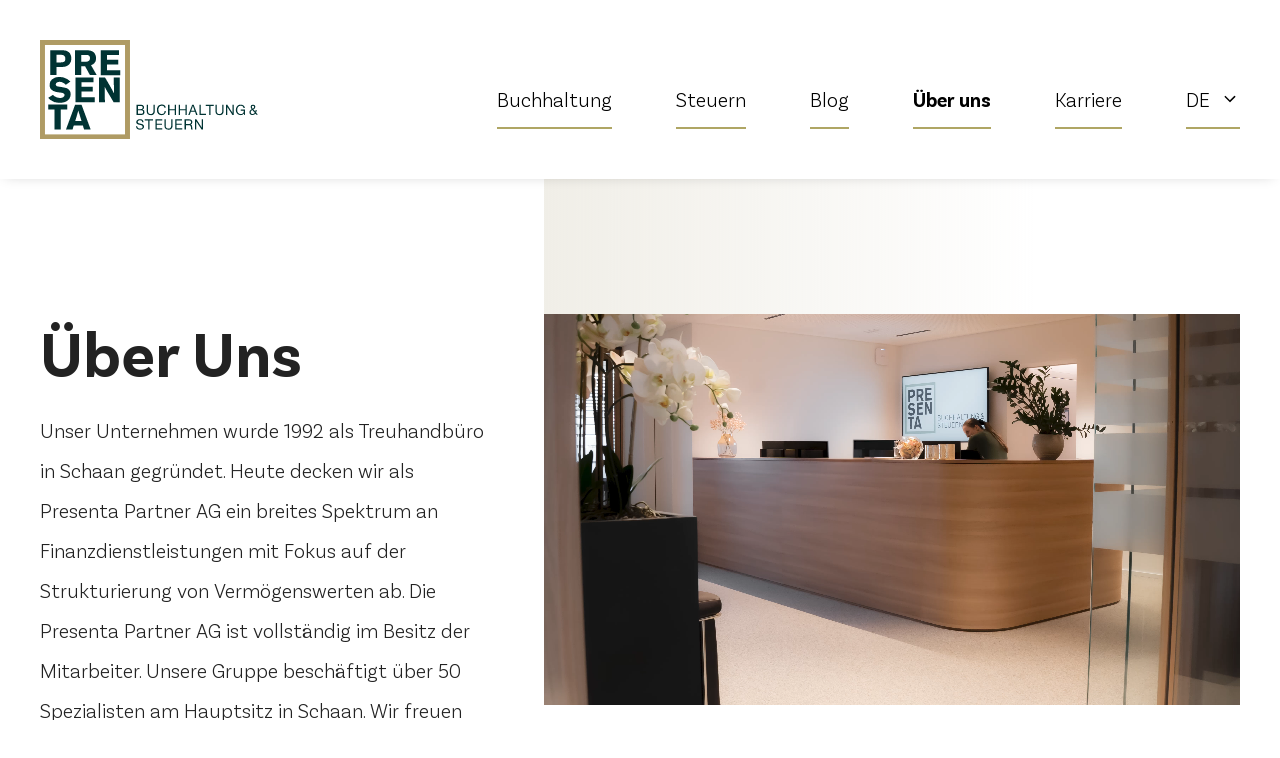

--- FILE ---
content_type: text/html; charset=UTF-8
request_url: https://presenta.li/ueber-uns/
body_size: 30435
content:
<!DOCTYPE html>
<html lang="de-DE">
<head>
	<meta charset="UTF-8">
<script>
var gform;gform||(document.addEventListener("gform_main_scripts_loaded",function(){gform.scriptsLoaded=!0}),document.addEventListener("gform/theme/scripts_loaded",function(){gform.themeScriptsLoaded=!0}),window.addEventListener("DOMContentLoaded",function(){gform.domLoaded=!0}),gform={domLoaded:!1,scriptsLoaded:!1,themeScriptsLoaded:!1,isFormEditor:()=>"function"==typeof InitializeEditor,callIfLoaded:function(o){return!(!gform.domLoaded||!gform.scriptsLoaded||!gform.themeScriptsLoaded&&!gform.isFormEditor()||(gform.isFormEditor()&&console.warn("The use of gform.initializeOnLoaded() is deprecated in the form editor context and will be removed in Gravity Forms 3.1."),o(),0))},initializeOnLoaded:function(o){gform.callIfLoaded(o)||(document.addEventListener("gform_main_scripts_loaded",()=>{gform.scriptsLoaded=!0,gform.callIfLoaded(o)}),document.addEventListener("gform/theme/scripts_loaded",()=>{gform.themeScriptsLoaded=!0,gform.callIfLoaded(o)}),window.addEventListener("DOMContentLoaded",()=>{gform.domLoaded=!0,gform.callIfLoaded(o)}))},hooks:{action:{},filter:{}},addAction:function(o,r,e,t){gform.addHook("action",o,r,e,t)},addFilter:function(o,r,e,t){gform.addHook("filter",o,r,e,t)},doAction:function(o){gform.doHook("action",o,arguments)},applyFilters:function(o){return gform.doHook("filter",o,arguments)},removeAction:function(o,r){gform.removeHook("action",o,r)},removeFilter:function(o,r,e){gform.removeHook("filter",o,r,e)},addHook:function(o,r,e,t,n){null==gform.hooks[o][r]&&(gform.hooks[o][r]=[]);var d=gform.hooks[o][r];null==n&&(n=r+"_"+d.length),gform.hooks[o][r].push({tag:n,callable:e,priority:t=null==t?10:t})},doHook:function(r,o,e){var t;if(e=Array.prototype.slice.call(e,1),null!=gform.hooks[r][o]&&((o=gform.hooks[r][o]).sort(function(o,r){return o.priority-r.priority}),o.forEach(function(o){"function"!=typeof(t=o.callable)&&(t=window[t]),"action"==r?t.apply(null,e):e[0]=t.apply(null,e)})),"filter"==r)return e[0]},removeHook:function(o,r,t,n){var e;null!=gform.hooks[o][r]&&(e=(e=gform.hooks[o][r]).filter(function(o,r,e){return!!(null!=n&&n!=o.tag||null!=t&&t!=o.priority)}),gform.hooks[o][r]=e)}});
</script>

	<title>Über Uns | Presenta Partner AG</title>
<meta name='robots' content='max-image-preview:large' />
<link rel="alternate" hreflang="en" href="https://presenta.li/en/about-us/" />
<link rel="alternate" hreflang="de" href="https://presenta.li/ueber-uns/" />
<link rel="alternate" hreflang="x-default" href="https://presenta.li/ueber-uns/" />
<meta name="viewport" content="width=device-width, initial-scale=1"><link href='https://fonts.gstatic.com' crossorigin rel='preconnect' />
<link rel="alternate" type="application/rss+xml" title="Presenta Partner AG &raquo; Feed" href="https://presenta.li/feed/" />
<link rel="alternate" type="application/rss+xml" title="Presenta Partner AG &raquo; Kommentar-Feed" href="https://presenta.li/comments/feed/" />
<link rel="alternate" title="oEmbed (JSON)" type="application/json+oembed" href="https://presenta.li/wp-json/oembed/1.0/embed?url=https%3A%2F%2Fpresenta.li%2Fueber-uns%2F" />
<link rel="alternate" title="oEmbed (XML)" type="text/xml+oembed" href="https://presenta.li/wp-json/oembed/1.0/embed?url=https%3A%2F%2Fpresenta.li%2Fueber-uns%2F&#038;format=xml" />
<style id='wp-img-auto-sizes-contain-inline-css'>
img:is([sizes=auto i],[sizes^="auto," i]){contain-intrinsic-size:3000px 1500px}
/*# sourceURL=wp-img-auto-sizes-contain-inline-css */
</style>
<style id='wp-emoji-styles-inline-css'>

	img.wp-smiley, img.emoji {
		display: inline !important;
		border: none !important;
		box-shadow: none !important;
		height: 1em !important;
		width: 1em !important;
		margin: 0 0.07em !important;
		vertical-align: -0.1em !important;
		background: none !important;
		padding: 0 !important;
	}
/*# sourceURL=wp-emoji-styles-inline-css */
</style>
<style id='wp-block-library-inline-css'>
:root{--wp-block-synced-color:#7a00df;--wp-block-synced-color--rgb:122,0,223;--wp-bound-block-color:var(--wp-block-synced-color);--wp-editor-canvas-background:#ddd;--wp-admin-theme-color:#007cba;--wp-admin-theme-color--rgb:0,124,186;--wp-admin-theme-color-darker-10:#006ba1;--wp-admin-theme-color-darker-10--rgb:0,107,160.5;--wp-admin-theme-color-darker-20:#005a87;--wp-admin-theme-color-darker-20--rgb:0,90,135;--wp-admin-border-width-focus:2px}@media (min-resolution:192dpi){:root{--wp-admin-border-width-focus:1.5px}}.wp-element-button{cursor:pointer}:root .has-very-light-gray-background-color{background-color:#eee}:root .has-very-dark-gray-background-color{background-color:#313131}:root .has-very-light-gray-color{color:#eee}:root .has-very-dark-gray-color{color:#313131}:root .has-vivid-green-cyan-to-vivid-cyan-blue-gradient-background{background:linear-gradient(135deg,#00d084,#0693e3)}:root .has-purple-crush-gradient-background{background:linear-gradient(135deg,#34e2e4,#4721fb 50%,#ab1dfe)}:root .has-hazy-dawn-gradient-background{background:linear-gradient(135deg,#faaca8,#dad0ec)}:root .has-subdued-olive-gradient-background{background:linear-gradient(135deg,#fafae1,#67a671)}:root .has-atomic-cream-gradient-background{background:linear-gradient(135deg,#fdd79a,#004a59)}:root .has-nightshade-gradient-background{background:linear-gradient(135deg,#330968,#31cdcf)}:root .has-midnight-gradient-background{background:linear-gradient(135deg,#020381,#2874fc)}:root{--wp--preset--font-size--normal:16px;--wp--preset--font-size--huge:42px}.has-regular-font-size{font-size:1em}.has-larger-font-size{font-size:2.625em}.has-normal-font-size{font-size:var(--wp--preset--font-size--normal)}.has-huge-font-size{font-size:var(--wp--preset--font-size--huge)}.has-text-align-center{text-align:center}.has-text-align-left{text-align:left}.has-text-align-right{text-align:right}.has-fit-text{white-space:nowrap!important}#end-resizable-editor-section{display:none}.aligncenter{clear:both}.items-justified-left{justify-content:flex-start}.items-justified-center{justify-content:center}.items-justified-right{justify-content:flex-end}.items-justified-space-between{justify-content:space-between}.screen-reader-text{border:0;clip-path:inset(50%);height:1px;margin:-1px;overflow:hidden;padding:0;position:absolute;width:1px;word-wrap:normal!important}.screen-reader-text:focus{background-color:#ddd;clip-path:none;color:#444;display:block;font-size:1em;height:auto;left:5px;line-height:normal;padding:15px 23px 14px;text-decoration:none;top:5px;width:auto;z-index:100000}html :where(.has-border-color){border-style:solid}html :where([style*=border-top-color]){border-top-style:solid}html :where([style*=border-right-color]){border-right-style:solid}html :where([style*=border-bottom-color]){border-bottom-style:solid}html :where([style*=border-left-color]){border-left-style:solid}html :where([style*=border-width]){border-style:solid}html :where([style*=border-top-width]){border-top-style:solid}html :where([style*=border-right-width]){border-right-style:solid}html :where([style*=border-bottom-width]){border-bottom-style:solid}html :where([style*=border-left-width]){border-left-style:solid}html :where(img[class*=wp-image-]){height:auto;max-width:100%}:where(figure){margin:0 0 1em}html :where(.is-position-sticky){--wp-admin--admin-bar--position-offset:var(--wp-admin--admin-bar--height,0px)}@media screen and (max-width:600px){html :where(.is-position-sticky){--wp-admin--admin-bar--position-offset:0px}}

/*# sourceURL=wp-block-library-inline-css */
</style><style id='wp-block-button-inline-css'>
.wp-block-button__link{align-content:center;box-sizing:border-box;cursor:pointer;display:inline-block;height:100%;text-align:center;word-break:break-word}.wp-block-button__link.aligncenter{text-align:center}.wp-block-button__link.alignright{text-align:right}:where(.wp-block-button__link){border-radius:9999px;box-shadow:none;padding:calc(.667em + 2px) calc(1.333em + 2px);text-decoration:none}.wp-block-button[style*=text-decoration] .wp-block-button__link{text-decoration:inherit}.wp-block-buttons>.wp-block-button.has-custom-width{max-width:none}.wp-block-buttons>.wp-block-button.has-custom-width .wp-block-button__link{width:100%}.wp-block-buttons>.wp-block-button.has-custom-font-size .wp-block-button__link{font-size:inherit}.wp-block-buttons>.wp-block-button.wp-block-button__width-25{width:calc(25% - var(--wp--style--block-gap, .5em)*.75)}.wp-block-buttons>.wp-block-button.wp-block-button__width-50{width:calc(50% - var(--wp--style--block-gap, .5em)*.5)}.wp-block-buttons>.wp-block-button.wp-block-button__width-75{width:calc(75% - var(--wp--style--block-gap, .5em)*.25)}.wp-block-buttons>.wp-block-button.wp-block-button__width-100{flex-basis:100%;width:100%}.wp-block-buttons.is-vertical>.wp-block-button.wp-block-button__width-25{width:25%}.wp-block-buttons.is-vertical>.wp-block-button.wp-block-button__width-50{width:50%}.wp-block-buttons.is-vertical>.wp-block-button.wp-block-button__width-75{width:75%}.wp-block-button.is-style-squared,.wp-block-button__link.wp-block-button.is-style-squared{border-radius:0}.wp-block-button.no-border-radius,.wp-block-button__link.no-border-radius{border-radius:0!important}:root :where(.wp-block-button .wp-block-button__link.is-style-outline),:root :where(.wp-block-button.is-style-outline>.wp-block-button__link){border:2px solid;padding:.667em 1.333em}:root :where(.wp-block-button .wp-block-button__link.is-style-outline:not(.has-text-color)),:root :where(.wp-block-button.is-style-outline>.wp-block-button__link:not(.has-text-color)){color:currentColor}:root :where(.wp-block-button .wp-block-button__link.is-style-outline:not(.has-background)),:root :where(.wp-block-button.is-style-outline>.wp-block-button__link:not(.has-background)){background-color:initial;background-image:none}
/*# sourceURL=https://presenta.li/wp-includes/blocks/button/style.min.css */
</style>
<style id='wp-block-navigation-inline-css'>
.wp-block-navigation{position:relative}.wp-block-navigation ul{margin-bottom:0;margin-left:0;margin-top:0;padding-left:0}.wp-block-navigation ul,.wp-block-navigation ul li{list-style:none;padding:0}.wp-block-navigation .wp-block-navigation-item{align-items:center;background-color:inherit;display:flex;position:relative}.wp-block-navigation .wp-block-navigation-item .wp-block-navigation__submenu-container:empty{display:none}.wp-block-navigation .wp-block-navigation-item__content{display:block;z-index:1}.wp-block-navigation .wp-block-navigation-item__content.wp-block-navigation-item__content{color:inherit}.wp-block-navigation.has-text-decoration-underline .wp-block-navigation-item__content,.wp-block-navigation.has-text-decoration-underline .wp-block-navigation-item__content:active,.wp-block-navigation.has-text-decoration-underline .wp-block-navigation-item__content:focus{text-decoration:underline}.wp-block-navigation.has-text-decoration-line-through .wp-block-navigation-item__content,.wp-block-navigation.has-text-decoration-line-through .wp-block-navigation-item__content:active,.wp-block-navigation.has-text-decoration-line-through .wp-block-navigation-item__content:focus{text-decoration:line-through}.wp-block-navigation :where(a),.wp-block-navigation :where(a:active),.wp-block-navigation :where(a:focus){text-decoration:none}.wp-block-navigation .wp-block-navigation__submenu-icon{align-self:center;background-color:inherit;border:none;color:currentColor;display:inline-block;font-size:inherit;height:.6em;line-height:0;margin-left:.25em;padding:0;width:.6em}.wp-block-navigation .wp-block-navigation__submenu-icon svg{display:inline-block;stroke:currentColor;height:inherit;margin-top:.075em;width:inherit}.wp-block-navigation{--navigation-layout-justification-setting:flex-start;--navigation-layout-direction:row;--navigation-layout-wrap:wrap;--navigation-layout-justify:flex-start;--navigation-layout-align:center}.wp-block-navigation.is-vertical{--navigation-layout-direction:column;--navigation-layout-justify:initial;--navigation-layout-align:flex-start}.wp-block-navigation.no-wrap{--navigation-layout-wrap:nowrap}.wp-block-navigation.items-justified-center{--navigation-layout-justification-setting:center;--navigation-layout-justify:center}.wp-block-navigation.items-justified-center.is-vertical{--navigation-layout-align:center}.wp-block-navigation.items-justified-right{--navigation-layout-justification-setting:flex-end;--navigation-layout-justify:flex-end}.wp-block-navigation.items-justified-right.is-vertical{--navigation-layout-align:flex-end}.wp-block-navigation.items-justified-space-between{--navigation-layout-justification-setting:space-between;--navigation-layout-justify:space-between}.wp-block-navigation .has-child .wp-block-navigation__submenu-container{align-items:normal;background-color:inherit;color:inherit;display:flex;flex-direction:column;opacity:0;position:absolute;z-index:2}@media not (prefers-reduced-motion){.wp-block-navigation .has-child .wp-block-navigation__submenu-container{transition:opacity .1s linear}}.wp-block-navigation .has-child .wp-block-navigation__submenu-container{height:0;overflow:hidden;visibility:hidden;width:0}.wp-block-navigation .has-child .wp-block-navigation__submenu-container>.wp-block-navigation-item>.wp-block-navigation-item__content{display:flex;flex-grow:1;padding:.5em 1em}.wp-block-navigation .has-child .wp-block-navigation__submenu-container>.wp-block-navigation-item>.wp-block-navigation-item__content .wp-block-navigation__submenu-icon{margin-left:auto;margin-right:0}.wp-block-navigation .has-child .wp-block-navigation__submenu-container .wp-block-navigation-item__content{margin:0}.wp-block-navigation .has-child .wp-block-navigation__submenu-container{left:-1px;top:100%}@media (min-width:782px){.wp-block-navigation .has-child .wp-block-navigation__submenu-container .wp-block-navigation__submenu-container{left:100%;top:-1px}.wp-block-navigation .has-child .wp-block-navigation__submenu-container .wp-block-navigation__submenu-container:before{background:#0000;content:"";display:block;height:100%;position:absolute;right:100%;width:.5em}.wp-block-navigation .has-child .wp-block-navigation__submenu-container .wp-block-navigation__submenu-icon{margin-right:.25em}.wp-block-navigation .has-child .wp-block-navigation__submenu-container .wp-block-navigation__submenu-icon svg{transform:rotate(-90deg)}}.wp-block-navigation .has-child .wp-block-navigation-submenu__toggle[aria-expanded=true]~.wp-block-navigation__submenu-container,.wp-block-navigation .has-child:not(.open-on-click):hover>.wp-block-navigation__submenu-container,.wp-block-navigation .has-child:not(.open-on-click):not(.open-on-hover-click):focus-within>.wp-block-navigation__submenu-container{height:auto;min-width:200px;opacity:1;overflow:visible;visibility:visible;width:auto}.wp-block-navigation.has-background .has-child .wp-block-navigation__submenu-container{left:0;top:100%}@media (min-width:782px){.wp-block-navigation.has-background .has-child .wp-block-navigation__submenu-container .wp-block-navigation__submenu-container{left:100%;top:0}}.wp-block-navigation-submenu{display:flex;position:relative}.wp-block-navigation-submenu .wp-block-navigation__submenu-icon svg{stroke:currentColor}button.wp-block-navigation-item__content{background-color:initial;border:none;color:currentColor;font-family:inherit;font-size:inherit;font-style:inherit;font-weight:inherit;letter-spacing:inherit;line-height:inherit;text-align:left;text-transform:inherit}.wp-block-navigation-submenu__toggle{cursor:pointer}.wp-block-navigation-submenu__toggle[aria-expanded=true]+.wp-block-navigation__submenu-icon>svg,.wp-block-navigation-submenu__toggle[aria-expanded=true]>svg{transform:rotate(180deg)}.wp-block-navigation-item.open-on-click .wp-block-navigation-submenu__toggle{padding-left:0;padding-right:.85em}.wp-block-navigation-item.open-on-click .wp-block-navigation-submenu__toggle+.wp-block-navigation__submenu-icon{margin-left:-.6em;pointer-events:none}.wp-block-navigation-item.open-on-click button.wp-block-navigation-item__content:not(.wp-block-navigation-submenu__toggle){padding:0}.wp-block-navigation .wp-block-page-list,.wp-block-navigation__container,.wp-block-navigation__responsive-close,.wp-block-navigation__responsive-container,.wp-block-navigation__responsive-container-content,.wp-block-navigation__responsive-dialog{gap:inherit}:where(.wp-block-navigation.has-background .wp-block-navigation-item a:not(.wp-element-button)),:where(.wp-block-navigation.has-background .wp-block-navigation-submenu a:not(.wp-element-button)){padding:.5em 1em}:where(.wp-block-navigation .wp-block-navigation__submenu-container .wp-block-navigation-item a:not(.wp-element-button)),:where(.wp-block-navigation .wp-block-navigation__submenu-container .wp-block-navigation-submenu a:not(.wp-element-button)),:where(.wp-block-navigation .wp-block-navigation__submenu-container .wp-block-navigation-submenu button.wp-block-navigation-item__content),:where(.wp-block-navigation .wp-block-navigation__submenu-container .wp-block-pages-list__item button.wp-block-navigation-item__content){padding:.5em 1em}.wp-block-navigation.items-justified-right .wp-block-navigation__container .has-child .wp-block-navigation__submenu-container,.wp-block-navigation.items-justified-right .wp-block-page-list>.has-child .wp-block-navigation__submenu-container,.wp-block-navigation.items-justified-space-between .wp-block-page-list>.has-child:last-child .wp-block-navigation__submenu-container,.wp-block-navigation.items-justified-space-between>.wp-block-navigation__container>.has-child:last-child .wp-block-navigation__submenu-container{left:auto;right:0}.wp-block-navigation.items-justified-right .wp-block-navigation__container .has-child .wp-block-navigation__submenu-container .wp-block-navigation__submenu-container,.wp-block-navigation.items-justified-right .wp-block-page-list>.has-child .wp-block-navigation__submenu-container .wp-block-navigation__submenu-container,.wp-block-navigation.items-justified-space-between .wp-block-page-list>.has-child:last-child .wp-block-navigation__submenu-container .wp-block-navigation__submenu-container,.wp-block-navigation.items-justified-space-between>.wp-block-navigation__container>.has-child:last-child .wp-block-navigation__submenu-container .wp-block-navigation__submenu-container{left:-1px;right:-1px}@media (min-width:782px){.wp-block-navigation.items-justified-right .wp-block-navigation__container .has-child .wp-block-navigation__submenu-container .wp-block-navigation__submenu-container,.wp-block-navigation.items-justified-right .wp-block-page-list>.has-child .wp-block-navigation__submenu-container .wp-block-navigation__submenu-container,.wp-block-navigation.items-justified-space-between .wp-block-page-list>.has-child:last-child .wp-block-navigation__submenu-container .wp-block-navigation__submenu-container,.wp-block-navigation.items-justified-space-between>.wp-block-navigation__container>.has-child:last-child .wp-block-navigation__submenu-container .wp-block-navigation__submenu-container{left:auto;right:100%}}.wp-block-navigation:not(.has-background) .wp-block-navigation__submenu-container{background-color:#fff;border:1px solid #00000026}.wp-block-navigation.has-background .wp-block-navigation__submenu-container{background-color:inherit}.wp-block-navigation:not(.has-text-color) .wp-block-navigation__submenu-container{color:#000}.wp-block-navigation__container{align-items:var(--navigation-layout-align,initial);display:flex;flex-direction:var(--navigation-layout-direction,initial);flex-wrap:var(--navigation-layout-wrap,wrap);justify-content:var(--navigation-layout-justify,initial);list-style:none;margin:0;padding-left:0}.wp-block-navigation__container .is-responsive{display:none}.wp-block-navigation__container:only-child,.wp-block-page-list:only-child{flex-grow:1}@keyframes overlay-menu__fade-in-animation{0%{opacity:0;transform:translateY(.5em)}to{opacity:1;transform:translateY(0)}}.wp-block-navigation__responsive-container{bottom:0;display:none;left:0;position:fixed;right:0;top:0}.wp-block-navigation__responsive-container :where(.wp-block-navigation-item a){color:inherit}.wp-block-navigation__responsive-container .wp-block-navigation__responsive-container-content{align-items:var(--navigation-layout-align,initial);display:flex;flex-direction:var(--navigation-layout-direction,initial);flex-wrap:var(--navigation-layout-wrap,wrap);justify-content:var(--navigation-layout-justify,initial)}.wp-block-navigation__responsive-container:not(.is-menu-open.is-menu-open){background-color:inherit!important;color:inherit!important}.wp-block-navigation__responsive-container.is-menu-open{background-color:inherit;display:flex;flex-direction:column}@media not (prefers-reduced-motion){.wp-block-navigation__responsive-container.is-menu-open{animation:overlay-menu__fade-in-animation .1s ease-out;animation-fill-mode:forwards}}.wp-block-navigation__responsive-container.is-menu-open{overflow:auto;padding:clamp(1rem,var(--wp--style--root--padding-top),20rem) clamp(1rem,var(--wp--style--root--padding-right),20rem) clamp(1rem,var(--wp--style--root--padding-bottom),20rem) clamp(1rem,var(--wp--style--root--padding-left),20rem);z-index:100000}.wp-block-navigation__responsive-container.is-menu-open .wp-block-navigation__responsive-container-content{align-items:var(--navigation-layout-justification-setting,inherit);display:flex;flex-direction:column;flex-wrap:nowrap;overflow:visible;padding-top:calc(2rem + 24px)}.wp-block-navigation__responsive-container.is-menu-open .wp-block-navigation__responsive-container-content,.wp-block-navigation__responsive-container.is-menu-open .wp-block-navigation__responsive-container-content .wp-block-navigation__container,.wp-block-navigation__responsive-container.is-menu-open .wp-block-navigation__responsive-container-content .wp-block-page-list{justify-content:flex-start}.wp-block-navigation__responsive-container.is-menu-open .wp-block-navigation__responsive-container-content .wp-block-navigation__submenu-icon{display:none}.wp-block-navigation__responsive-container.is-menu-open .wp-block-navigation__responsive-container-content .has-child .wp-block-navigation__submenu-container{border:none;height:auto;min-width:200px;opacity:1;overflow:initial;padding-left:2rem;padding-right:2rem;position:static;visibility:visible;width:auto}.wp-block-navigation__responsive-container.is-menu-open .wp-block-navigation__responsive-container-content .wp-block-navigation__container,.wp-block-navigation__responsive-container.is-menu-open .wp-block-navigation__responsive-container-content .wp-block-navigation__submenu-container{gap:inherit}.wp-block-navigation__responsive-container.is-menu-open .wp-block-navigation__responsive-container-content .wp-block-navigation__submenu-container{padding-top:var(--wp--style--block-gap,2em)}.wp-block-navigation__responsive-container.is-menu-open .wp-block-navigation__responsive-container-content .wp-block-navigation-item__content{padding:0}.wp-block-navigation__responsive-container.is-menu-open .wp-block-navigation__responsive-container-content .wp-block-navigation-item,.wp-block-navigation__responsive-container.is-menu-open .wp-block-navigation__responsive-container-content .wp-block-navigation__container,.wp-block-navigation__responsive-container.is-menu-open .wp-block-navigation__responsive-container-content .wp-block-page-list{align-items:var(--navigation-layout-justification-setting,initial);display:flex;flex-direction:column}.wp-block-navigation__responsive-container.is-menu-open .wp-block-navigation-item,.wp-block-navigation__responsive-container.is-menu-open .wp-block-navigation-item .wp-block-navigation__submenu-container,.wp-block-navigation__responsive-container.is-menu-open .wp-block-navigation__container,.wp-block-navigation__responsive-container.is-menu-open .wp-block-page-list{background:#0000!important;color:inherit!important}.wp-block-navigation__responsive-container.is-menu-open .wp-block-navigation__submenu-container.wp-block-navigation__submenu-container.wp-block-navigation__submenu-container.wp-block-navigation__submenu-container{left:auto;right:auto}@media (min-width:600px){.wp-block-navigation__responsive-container:not(.hidden-by-default):not(.is-menu-open){background-color:inherit;display:block;position:relative;width:100%;z-index:auto}.wp-block-navigation__responsive-container:not(.hidden-by-default):not(.is-menu-open) .wp-block-navigation__responsive-container-close{display:none}.wp-block-navigation__responsive-container.is-menu-open .wp-block-navigation__submenu-container.wp-block-navigation__submenu-container.wp-block-navigation__submenu-container.wp-block-navigation__submenu-container{left:0}}.wp-block-navigation:not(.has-background) .wp-block-navigation__responsive-container.is-menu-open{background-color:#fff}.wp-block-navigation:not(.has-text-color) .wp-block-navigation__responsive-container.is-menu-open{color:#000}.wp-block-navigation__toggle_button_label{font-size:1rem;font-weight:700}.wp-block-navigation__responsive-container-close,.wp-block-navigation__responsive-container-open{background:#0000;border:none;color:currentColor;cursor:pointer;margin:0;padding:0;text-transform:inherit;vertical-align:middle}.wp-block-navigation__responsive-container-close svg,.wp-block-navigation__responsive-container-open svg{fill:currentColor;display:block;height:24px;pointer-events:none;width:24px}.wp-block-navigation__responsive-container-open{display:flex}.wp-block-navigation__responsive-container-open.wp-block-navigation__responsive-container-open.wp-block-navigation__responsive-container-open{font-family:inherit;font-size:inherit;font-weight:inherit}@media (min-width:600px){.wp-block-navigation__responsive-container-open:not(.always-shown){display:none}}.wp-block-navigation__responsive-container-close{position:absolute;right:0;top:0;z-index:2}.wp-block-navigation__responsive-container-close.wp-block-navigation__responsive-container-close.wp-block-navigation__responsive-container-close{font-family:inherit;font-size:inherit;font-weight:inherit}.wp-block-navigation__responsive-close{width:100%}.has-modal-open .wp-block-navigation__responsive-close{margin-left:auto;margin-right:auto;max-width:var(--wp--style--global--wide-size,100%)}.wp-block-navigation__responsive-close:focus{outline:none}.is-menu-open .wp-block-navigation__responsive-close,.is-menu-open .wp-block-navigation__responsive-container-content,.is-menu-open .wp-block-navigation__responsive-dialog{box-sizing:border-box}.wp-block-navigation__responsive-dialog{position:relative}.has-modal-open .admin-bar .is-menu-open .wp-block-navigation__responsive-dialog{margin-top:46px}@media (min-width:782px){.has-modal-open .admin-bar .is-menu-open .wp-block-navigation__responsive-dialog{margin-top:32px}}html.has-modal-open{overflow:hidden}
/*# sourceURL=https://presenta.li/wp-includes/blocks/navigation/style.min.css */
</style>
<style id='wp-block-navigation-link-inline-css'>
.wp-block-navigation .wp-block-navigation-item__label{overflow-wrap:break-word}.wp-block-navigation .wp-block-navigation-item__description{display:none}.link-ui-tools{outline:1px solid #f0f0f0;padding:8px}.link-ui-block-inserter{padding-top:8px}.link-ui-block-inserter__back{margin-left:8px;text-transform:uppercase}
/*# sourceURL=https://presenta.li/wp-includes/blocks/navigation-link/style.min.css */
</style>
<style id='wp-block-buttons-inline-css'>
.wp-block-buttons{box-sizing:border-box}.wp-block-buttons.is-vertical{flex-direction:column}.wp-block-buttons.is-vertical>.wp-block-button:last-child{margin-bottom:0}.wp-block-buttons>.wp-block-button{display:inline-block;margin:0}.wp-block-buttons.is-content-justification-left{justify-content:flex-start}.wp-block-buttons.is-content-justification-left.is-vertical{align-items:flex-start}.wp-block-buttons.is-content-justification-center{justify-content:center}.wp-block-buttons.is-content-justification-center.is-vertical{align-items:center}.wp-block-buttons.is-content-justification-right{justify-content:flex-end}.wp-block-buttons.is-content-justification-right.is-vertical{align-items:flex-end}.wp-block-buttons.is-content-justification-space-between{justify-content:space-between}.wp-block-buttons.aligncenter{text-align:center}.wp-block-buttons:not(.is-content-justification-space-between,.is-content-justification-right,.is-content-justification-left,.is-content-justification-center) .wp-block-button.aligncenter{margin-left:auto;margin-right:auto;width:100%}.wp-block-buttons[style*=text-decoration] .wp-block-button,.wp-block-buttons[style*=text-decoration] .wp-block-button__link{text-decoration:inherit}.wp-block-buttons.has-custom-font-size .wp-block-button__link{font-size:inherit}.wp-block-buttons .wp-block-button__link{width:100%}.wp-block-button.aligncenter{text-align:center}
/*# sourceURL=https://presenta.li/wp-includes/blocks/buttons/style.min.css */
</style>
<style id='wp-block-paragraph-inline-css'>
.is-small-text{font-size:.875em}.is-regular-text{font-size:1em}.is-large-text{font-size:2.25em}.is-larger-text{font-size:3em}.has-drop-cap:not(:focus):first-letter{float:left;font-size:8.4em;font-style:normal;font-weight:100;line-height:.68;margin:.05em .1em 0 0;text-transform:uppercase}body.rtl .has-drop-cap:not(:focus):first-letter{float:none;margin-left:.1em}p.has-drop-cap.has-background{overflow:hidden}:root :where(p.has-background){padding:1.25em 2.375em}:where(p.has-text-color:not(.has-link-color)) a{color:inherit}p.has-text-align-left[style*="writing-mode:vertical-lr"],p.has-text-align-right[style*="writing-mode:vertical-rl"]{rotate:180deg}
/*# sourceURL=https://presenta.li/wp-includes/blocks/paragraph/style.min.css */
</style>
<style id='acf-slider-style-inline-css'>
/* add css */

/* .customGallerySwiper .swiper-slide img { width: 100%; } */

.gallery-nav {
    position: absolute;
    right: 11px;
    bottom: 44px;
    left: 0;
    max-width: 100px;
    margin-left: auto;
}

.swiper-button-prev:after, .swiper-rtl .swiper-button-next:after,
.swiper-button-next:after, .swiper-rtl .swiper-button-prev:after{
    background-color: #fff;
    padding: 10px 15px; 
    color: #000;
    font-size: 25px !important;
}

.lightboxOverlay {
    z-index: 10000 !important;
}

.slider-inner { position: relative; }

.slider-inner::before {
    content: '';
    position: absolute;
    left: 0;
    right: 0;
    background: rgb(206,199,176);
    background: linear-gradient(90deg, rgba(206,199,176,0.30015756302521013) 0%, rgba(255,255,255,0.6643032212885154) 71%);
    width: 100%;
    min-height: 144px;
    top: -144px;
}

.video-container {
    position: relative;
    padding-bottom: 56.25%; /* 16:9 aspect ratio (9 / 16 * 100) */
    overflow: hidden;
}

video {
    position: absolute;
    width: 100%;
    height: 100%;
    height: 100%;
    object-fit: fill;
}

.slider-inner .swiper-pagination {
    position: absolute !important;
    bottom: -20px !important;
    background: var(--global-color-9) !important;
    padding: 11px !important;
    right: 0 !important;
}

.slider-inner .swiper-pagination-bullet {
    height: 2px;
    width: 24px;
}

.home .gallery-nav {
    right: -3px;
    bottom: 30px;
}

.home .heroGallerySwiper  .swiper-button-next::after, .home .heroGallerySwiper .swiper-button-prev::after{ 
    background: var(--gold) !important;
    color: #fff;
}


.home .swiper-pagination-bullet { 
    background-color: var(--gold);
    opacity: 1;
}


.home .swiper-pagination-bullet.swiper-pagination-bullet-active { 
    background-color: #003333;
}

.home .swiper-pagination{
    width: 50% !important;
    /* margin-right: auto; */
    right: 0 !important;
    left: inherit !important;
    display: flex;
    padding: 20px !important;
    bottom: -42px !important;
}

.swiper-button-next.swiper-button-disabled, 
.swiper-button-prev.swiper-button-disabled{
    opacity: 0.75 !important;
}

.swiper-button-prev, .swiper-rtl .swiper-button-next,
.swiper-button-next, .swiper-rtl .swiper-button-prev {
    opacity: 0.75;
}

.swiper-slide-active a:hover::after {
    content: none;
}

.customGallerySwiper .swiper-slide  img {
    width: 100% !important;
    object-fit: cover;
    height: 100%;
}

.customGallerySwiper .swiper-slide a { display: flex;}

.single .customGallerySwiper a {
    overflow: hidden;
    max-height: 450px;
}

.single .customGallerySwiper .swiper-slide { height: auto !important; }

.gallery-nav .swiper-button-next.swiper-button-disabled, 
.gallery-nav .swiper-button-prev.swiper-button-disabled {
    pointer-events: all !important;
}

@media (max-width:1040px){

    .swiper-slide-active img { width: 100%; }

    .swiper-slide-active a::after { content: none !important; }
   
    .slider-inner {
        max-width: 700px;
        margin: 0 auto;
    } 
}
/*# sourceURL=https://presenta.li/wp-content/themes/generatepress_child/inc-child/blocks/slider/slider.css */
</style>
<style id='acf-contact-style-inline-css'>
/* add css */

.footer-links a {
  font-family: "Basic Sans";
}
img.linkedin_icon {
  width: 31px;
}
img.abacus_icon {
  width: 31px;
}
.img_div_footer {
  width: 30px;
}

/*# sourceURL=https://presenta.li/wp-content/themes/generatepress_child/inc-child/blocks/contact/contact.css */
</style>
<style id='acf-team-style-inline-css'>
/* add css */
.team-members {
  display: grid;
  grid-template-columns: repeat(4, 22.8%);
  margin-bottom: 65px;
  gap: 40px;
}

.team-category {
  margin-bottom: 25px;
  border-bottom: 2px solid var(--global-color-10);
}

.team-category h2 {
  color: var(--global-color-10);
  font-family: "Basic Sans Light";
  margin-bottom: 15px;
}

.member-img {
  /* padding-top: 35px; */
  background-color: var(--global-color-9);
  display: flex;
  justify-content: center;
  margin-bottom: 24px;
  height: 100%;
  background-color: var(--cream);
  max-height: 400px;
}

.member.job-listing {
  min-height: 400px;
}

.member-img img {
  object-fit: cover;
  width: 100%;
  object-position: top;
}

.member {
  margin-bottom: 115px;
}

.job-listing-mobile .member-img,
.job-listing .member-img {
  display: flex;
  padding: 25px;
  min-height: 83.5%;
  text-align: center;
  flex-direction: column;
  justify-content: space-between;
}
.job-listing-mobile .member-img,
.job-listing .member-img {
  color: var(--gold);
}

.member-content h3 {
  margin-bottom: 5px;
}

.job-listing .member-title {
  flex: 1;
  display: flex;
  align-items: center;
}

.job-listing .member-img {
  height: 100%;
}

.member.job-listing .member-title p {
  line-height: 2rem;
}
.member__empty {
  display: flex;
  justify-content: center;
  margin-bottom: 24px;
  height: 100%;
  background-color: var(--cream);
  max-height: 400px;
  align-items: center;
  flex-direction: column;
}

@media (max-width: 1250px) {
  .team-members {
    grid-template-columns: repeat(3, 30.5%) !important;
  }
}

@media (max-width: 1075px) {
  .team-members {
    grid-template-columns: repeat(2, 47.5%) !important;
  }

  .member {
    display: flex;
    flex-direction: column;
  }
  h1 {
    font-size: 50px !important;
  }
}

@media (max-width: 991px) {
  .download-cat-inner {
    width: 47%;
    flex: inherit !important;
  }
  /* .download-group-inner {
        display: flex;
        gap: 40px;
        flex-wrap: wrap;
    } */

  .download-category {
    min-width: 100% !important;
  }

  .member {
    margin-bottom: 0 !important;
  }
}

@media (max-width: 767px) {
  /* 
    .team-members {
        grid-template-columns: repeat(1, 100%) !important;
        gap: 0px;
    } */

  /* .team-members {
        grid-template-columns: repeat(2, 43.5%) !important;
    } */

  .team-members img {
    max-height: 200px;
    object-fit: cover;
    object-position: top;
  }
  .member__empty {
    max-height: 200px;
  }
  .download-cat-inner {
    width: 100%;
    flex: inherit !important;
  }

  .team-members {
    grid-template-columns: 1fr !important;
  }
  .team-members img {
    min-height: 400px;
    object-fit: cover;
    object-position: top;
    max-height: unset !important;
  }

  .member-img {
    max-height: unset !important;
    min-height: 400px;
  }
}

@media (max-width: 600px) {
  .team-members {
    margin-bottom: 15px;
  }
}

/*# sourceURL=https://presenta.li/wp-content/themes/generatepress_child/inc-child/blocks/team/team.css */
</style>
<style id='global-styles-inline-css'>
:root{--wp--preset--aspect-ratio--square: 1;--wp--preset--aspect-ratio--4-3: 4/3;--wp--preset--aspect-ratio--3-4: 3/4;--wp--preset--aspect-ratio--3-2: 3/2;--wp--preset--aspect-ratio--2-3: 2/3;--wp--preset--aspect-ratio--16-9: 16/9;--wp--preset--aspect-ratio--9-16: 9/16;--wp--preset--color--black: #000000;--wp--preset--color--cyan-bluish-gray: #abb8c3;--wp--preset--color--white: #ffffff;--wp--preset--color--pale-pink: #f78da7;--wp--preset--color--vivid-red: #cf2e2e;--wp--preset--color--luminous-vivid-orange: #ff6900;--wp--preset--color--luminous-vivid-amber: #fcb900;--wp--preset--color--light-green-cyan: #7bdcb5;--wp--preset--color--vivid-green-cyan: #00d084;--wp--preset--color--pale-cyan-blue: #8ed1fc;--wp--preset--color--vivid-cyan-blue: #0693e3;--wp--preset--color--vivid-purple: #9b51e0;--wp--preset--color--contrast: var(--contrast);--wp--preset--color--contrast-2: var(--contrast-2);--wp--preset--color--contrast-3: var(--contrast-3);--wp--preset--color--base: var(--base);--wp--preset--color--base-2: var(--base-2);--wp--preset--color--base-3: var(--base-3);--wp--preset--color--accent: var(--accent);--wp--preset--color--gold: var(--gold);--wp--preset--color--cream: var(--cream);--wp--preset--color--light-cream: var(--light-cream);--wp--preset--gradient--vivid-cyan-blue-to-vivid-purple: linear-gradient(135deg,rgb(6,147,227) 0%,rgb(155,81,224) 100%);--wp--preset--gradient--light-green-cyan-to-vivid-green-cyan: linear-gradient(135deg,rgb(122,220,180) 0%,rgb(0,208,130) 100%);--wp--preset--gradient--luminous-vivid-amber-to-luminous-vivid-orange: linear-gradient(135deg,rgb(252,185,0) 0%,rgb(255,105,0) 100%);--wp--preset--gradient--luminous-vivid-orange-to-vivid-red: linear-gradient(135deg,rgb(255,105,0) 0%,rgb(207,46,46) 100%);--wp--preset--gradient--very-light-gray-to-cyan-bluish-gray: linear-gradient(135deg,rgb(238,238,238) 0%,rgb(169,184,195) 100%);--wp--preset--gradient--cool-to-warm-spectrum: linear-gradient(135deg,rgb(74,234,220) 0%,rgb(151,120,209) 20%,rgb(207,42,186) 40%,rgb(238,44,130) 60%,rgb(251,105,98) 80%,rgb(254,248,76) 100%);--wp--preset--gradient--blush-light-purple: linear-gradient(135deg,rgb(255,206,236) 0%,rgb(152,150,240) 100%);--wp--preset--gradient--blush-bordeaux: linear-gradient(135deg,rgb(254,205,165) 0%,rgb(254,45,45) 50%,rgb(107,0,62) 100%);--wp--preset--gradient--luminous-dusk: linear-gradient(135deg,rgb(255,203,112) 0%,rgb(199,81,192) 50%,rgb(65,88,208) 100%);--wp--preset--gradient--pale-ocean: linear-gradient(135deg,rgb(255,245,203) 0%,rgb(182,227,212) 50%,rgb(51,167,181) 100%);--wp--preset--gradient--electric-grass: linear-gradient(135deg,rgb(202,248,128) 0%,rgb(113,206,126) 100%);--wp--preset--gradient--midnight: linear-gradient(135deg,rgb(2,3,129) 0%,rgb(40,116,252) 100%);--wp--preset--font-size--small: 13px;--wp--preset--font-size--medium: 20px;--wp--preset--font-size--large: 36px;--wp--preset--font-size--x-large: 42px;--wp--preset--spacing--20: 0.44rem;--wp--preset--spacing--30: 0.67rem;--wp--preset--spacing--40: 1rem;--wp--preset--spacing--50: 1.5rem;--wp--preset--spacing--60: 2.25rem;--wp--preset--spacing--70: 3.38rem;--wp--preset--spacing--80: 5.06rem;--wp--preset--shadow--natural: 6px 6px 9px rgba(0, 0, 0, 0.2);--wp--preset--shadow--deep: 12px 12px 50px rgba(0, 0, 0, 0.4);--wp--preset--shadow--sharp: 6px 6px 0px rgba(0, 0, 0, 0.2);--wp--preset--shadow--outlined: 6px 6px 0px -3px rgb(255, 255, 255), 6px 6px rgb(0, 0, 0);--wp--preset--shadow--crisp: 6px 6px 0px rgb(0, 0, 0);}:where(.is-layout-flex){gap: 0.5em;}:where(.is-layout-grid){gap: 0.5em;}body .is-layout-flex{display: flex;}.is-layout-flex{flex-wrap: wrap;align-items: center;}.is-layout-flex > :is(*, div){margin: 0;}body .is-layout-grid{display: grid;}.is-layout-grid > :is(*, div){margin: 0;}:where(.wp-block-columns.is-layout-flex){gap: 2em;}:where(.wp-block-columns.is-layout-grid){gap: 2em;}:where(.wp-block-post-template.is-layout-flex){gap: 1.25em;}:where(.wp-block-post-template.is-layout-grid){gap: 1.25em;}.has-black-color{color: var(--wp--preset--color--black) !important;}.has-cyan-bluish-gray-color{color: var(--wp--preset--color--cyan-bluish-gray) !important;}.has-white-color{color: var(--wp--preset--color--white) !important;}.has-pale-pink-color{color: var(--wp--preset--color--pale-pink) !important;}.has-vivid-red-color{color: var(--wp--preset--color--vivid-red) !important;}.has-luminous-vivid-orange-color{color: var(--wp--preset--color--luminous-vivid-orange) !important;}.has-luminous-vivid-amber-color{color: var(--wp--preset--color--luminous-vivid-amber) !important;}.has-light-green-cyan-color{color: var(--wp--preset--color--light-green-cyan) !important;}.has-vivid-green-cyan-color{color: var(--wp--preset--color--vivid-green-cyan) !important;}.has-pale-cyan-blue-color{color: var(--wp--preset--color--pale-cyan-blue) !important;}.has-vivid-cyan-blue-color{color: var(--wp--preset--color--vivid-cyan-blue) !important;}.has-vivid-purple-color{color: var(--wp--preset--color--vivid-purple) !important;}.has-black-background-color{background-color: var(--wp--preset--color--black) !important;}.has-cyan-bluish-gray-background-color{background-color: var(--wp--preset--color--cyan-bluish-gray) !important;}.has-white-background-color{background-color: var(--wp--preset--color--white) !important;}.has-pale-pink-background-color{background-color: var(--wp--preset--color--pale-pink) !important;}.has-vivid-red-background-color{background-color: var(--wp--preset--color--vivid-red) !important;}.has-luminous-vivid-orange-background-color{background-color: var(--wp--preset--color--luminous-vivid-orange) !important;}.has-luminous-vivid-amber-background-color{background-color: var(--wp--preset--color--luminous-vivid-amber) !important;}.has-light-green-cyan-background-color{background-color: var(--wp--preset--color--light-green-cyan) !important;}.has-vivid-green-cyan-background-color{background-color: var(--wp--preset--color--vivid-green-cyan) !important;}.has-pale-cyan-blue-background-color{background-color: var(--wp--preset--color--pale-cyan-blue) !important;}.has-vivid-cyan-blue-background-color{background-color: var(--wp--preset--color--vivid-cyan-blue) !important;}.has-vivid-purple-background-color{background-color: var(--wp--preset--color--vivid-purple) !important;}.has-black-border-color{border-color: var(--wp--preset--color--black) !important;}.has-cyan-bluish-gray-border-color{border-color: var(--wp--preset--color--cyan-bluish-gray) !important;}.has-white-border-color{border-color: var(--wp--preset--color--white) !important;}.has-pale-pink-border-color{border-color: var(--wp--preset--color--pale-pink) !important;}.has-vivid-red-border-color{border-color: var(--wp--preset--color--vivid-red) !important;}.has-luminous-vivid-orange-border-color{border-color: var(--wp--preset--color--luminous-vivid-orange) !important;}.has-luminous-vivid-amber-border-color{border-color: var(--wp--preset--color--luminous-vivid-amber) !important;}.has-light-green-cyan-border-color{border-color: var(--wp--preset--color--light-green-cyan) !important;}.has-vivid-green-cyan-border-color{border-color: var(--wp--preset--color--vivid-green-cyan) !important;}.has-pale-cyan-blue-border-color{border-color: var(--wp--preset--color--pale-cyan-blue) !important;}.has-vivid-cyan-blue-border-color{border-color: var(--wp--preset--color--vivid-cyan-blue) !important;}.has-vivid-purple-border-color{border-color: var(--wp--preset--color--vivid-purple) !important;}.has-vivid-cyan-blue-to-vivid-purple-gradient-background{background: var(--wp--preset--gradient--vivid-cyan-blue-to-vivid-purple) !important;}.has-light-green-cyan-to-vivid-green-cyan-gradient-background{background: var(--wp--preset--gradient--light-green-cyan-to-vivid-green-cyan) !important;}.has-luminous-vivid-amber-to-luminous-vivid-orange-gradient-background{background: var(--wp--preset--gradient--luminous-vivid-amber-to-luminous-vivid-orange) !important;}.has-luminous-vivid-orange-to-vivid-red-gradient-background{background: var(--wp--preset--gradient--luminous-vivid-orange-to-vivid-red) !important;}.has-very-light-gray-to-cyan-bluish-gray-gradient-background{background: var(--wp--preset--gradient--very-light-gray-to-cyan-bluish-gray) !important;}.has-cool-to-warm-spectrum-gradient-background{background: var(--wp--preset--gradient--cool-to-warm-spectrum) !important;}.has-blush-light-purple-gradient-background{background: var(--wp--preset--gradient--blush-light-purple) !important;}.has-blush-bordeaux-gradient-background{background: var(--wp--preset--gradient--blush-bordeaux) !important;}.has-luminous-dusk-gradient-background{background: var(--wp--preset--gradient--luminous-dusk) !important;}.has-pale-ocean-gradient-background{background: var(--wp--preset--gradient--pale-ocean) !important;}.has-electric-grass-gradient-background{background: var(--wp--preset--gradient--electric-grass) !important;}.has-midnight-gradient-background{background: var(--wp--preset--gradient--midnight) !important;}.has-small-font-size{font-size: var(--wp--preset--font-size--small) !important;}.has-medium-font-size{font-size: var(--wp--preset--font-size--medium) !important;}.has-large-font-size{font-size: var(--wp--preset--font-size--large) !important;}.has-x-large-font-size{font-size: var(--wp--preset--font-size--x-large) !important;}
/*# sourceURL=global-styles-inline-css */
</style>
<style id='core-block-supports-inline-css'>
.wp-container-core-buttons-is-layout-765c4724{justify-content:flex-end;}.wp-container-core-navigation-is-layout-8cf370e7{flex-direction:column;align-items:flex-start;}
/*# sourceURL=core-block-supports-inline-css */
</style>

<style id='classic-theme-styles-inline-css'>
/*! This file is auto-generated */
.wp-block-button__link{color:#fff;background-color:#32373c;border-radius:9999px;box-shadow:none;text-decoration:none;padding:calc(.667em + 2px) calc(1.333em + 2px);font-size:1.125em}.wp-block-file__button{background:#32373c;color:#fff;text-decoration:none}
/*# sourceURL=/wp-includes/css/classic-themes.min.css */
</style>
<link rel='stylesheet' id='wp-job-manager-job-listings-css' href='https://presenta.li/wp-content/plugins/wp-job-manager/assets/dist/css/job-listings.css?ver=598383a28ac5f9f156e4' media='all' />
<link rel='stylesheet' id='wpml-menu-item-0-css' href='https://presenta.li/wp-content/plugins/sitepress-multilingual-cms/templates/language-switchers/menu-item/style.min.css?ver=1' media='all' />
<link rel='stylesheet' id='search-filter-plugin-styles-css' href='https://presenta.li/wp-content/plugins/search-filter-pro/public/assets/css/search-filter.min.css?ver=2.5.21' media='all' />
<link rel='stylesheet' id='lightbox-css-css' href='https://presenta.li/wp-content/themes/generatepress_child/assets/css/lightbox.css?ver=6.9' media='all' />
<link rel='stylesheet' id='Aos-css-css' href='https://presenta.li/wp-content/themes/generatepress_child/assets/css/aos.css?ver=6.9' media='all' />
<link rel='stylesheet' id='swiper-css' href='https://presenta.li/wp-content/themes/generatepress_child/assets/css/swiper-bundle.min.css?ver=6.9' media='all' />
<link rel='stylesheet' id='generate-style-css' href='https://presenta.li/wp-content/themes/generatepress/assets/css/main.min.css?ver=3.6.1' media='all' />
<style id='generate-style-inline-css'>
body{background-color:var(--base-3);color:var(--contrast);}a{color:var(--accent);}a{text-decoration:underline;}.entry-title a, .site-branding a, a.button, .wp-block-button__link, .main-navigation a{text-decoration:none;}a:hover, a:focus, a:active{color:var(--contrast);}.grid-container{max-width:1400px;}.wp-block-group__inner-container{max-width:1400px;margin-left:auto;margin-right:auto;}.site-header .header-image{width:218px;}.generate-back-to-top{font-size:20px;border-radius:3px;position:fixed;bottom:30px;right:30px;line-height:40px;width:40px;text-align:center;z-index:10;transition:opacity 300ms ease-in-out;opacity:0.1;transform:translateY(1000px);}.generate-back-to-top__show{opacity:1;transform:translateY(0);}:root{--contrast:#222222;--contrast-2:#575760;--contrast-3:#b2b2be;--base:#f0f0f0;--base-2:#f7f8f9;--base-3:#ffffff;--accent:#003333;--gold:#AFA664;--cream:#F7F6EF;--light-cream:#D7D2B1;}:root .has-contrast-color{color:var(--contrast);}:root .has-contrast-background-color{background-color:var(--contrast);}:root .has-contrast-2-color{color:var(--contrast-2);}:root .has-contrast-2-background-color{background-color:var(--contrast-2);}:root .has-contrast-3-color{color:var(--contrast-3);}:root .has-contrast-3-background-color{background-color:var(--contrast-3);}:root .has-base-color{color:var(--base);}:root .has-base-background-color{background-color:var(--base);}:root .has-base-2-color{color:var(--base-2);}:root .has-base-2-background-color{background-color:var(--base-2);}:root .has-base-3-color{color:var(--base-3);}:root .has-base-3-background-color{background-color:var(--base-3);}:root .has-accent-color{color:var(--accent);}:root .has-accent-background-color{background-color:var(--accent);}:root .has-gold-color{color:var(--gold);}:root .has-gold-background-color{background-color:var(--gold);}:root .has-cream-color{color:var(--cream);}:root .has-cream-background-color{background-color:var(--cream);}:root .has-light-cream-color{color:var(--light-cream);}:root .has-light-cream-background-color{background-color:var(--light-cream);}.top-bar{background-color:#636363;color:#ffffff;}.top-bar a{color:#ffffff;}.top-bar a:hover{color:#303030;}.site-header{background-color:var(--base-3);}.main-title a,.main-title a:hover{color:var(--contrast);}.site-description{color:var(--contrast-2);}.mobile-menu-control-wrapper .menu-toggle,.mobile-menu-control-wrapper .menu-toggle:hover,.mobile-menu-control-wrapper .menu-toggle:focus,.has-inline-mobile-toggle #site-navigation.toggled{background-color:rgba(0, 0, 0, 0.02);}.main-navigation,.main-navigation ul ul{background-color:var(--base-3);}.main-navigation .main-nav ul li a, .main-navigation .menu-toggle, .main-navigation .menu-bar-items{color:var(--contrast);}.main-navigation .main-nav ul li:not([class*="current-menu-"]):hover > a, .main-navigation .main-nav ul li:not([class*="current-menu-"]):focus > a, .main-navigation .main-nav ul li.sfHover:not([class*="current-menu-"]) > a, .main-navigation .menu-bar-item:hover > a, .main-navigation .menu-bar-item.sfHover > a{color:var(--accent);}button.menu-toggle:hover,button.menu-toggle:focus{color:var(--contrast);}.main-navigation .main-nav ul li[class*="current-menu-"] > a{color:var(--accent);}.navigation-search input[type="search"],.navigation-search input[type="search"]:active, .navigation-search input[type="search"]:focus, .main-navigation .main-nav ul li.search-item.active > a, .main-navigation .menu-bar-items .search-item.active > a{color:var(--accent);}.main-navigation ul ul{background-color:var(--base);}.separate-containers .inside-article, .separate-containers .comments-area, .separate-containers .page-header, .one-container .container, .separate-containers .paging-navigation, .inside-page-header{background-color:var(--base-3);}.entry-title a{color:var(--contrast);}.entry-title a:hover{color:var(--contrast-2);}.entry-meta{color:var(--contrast-2);}.sidebar .widget{background-color:var(--base-3);}.footer-widgets{background-color:var(--base-3);}.site-info{background-color:var(--base-3);}input[type="text"],input[type="email"],input[type="url"],input[type="password"],input[type="search"],input[type="tel"],input[type="number"],textarea,select{color:var(--contrast);background-color:var(--base-3);border-color:var(--base);}input[type="text"]:focus,input[type="email"]:focus,input[type="url"]:focus,input[type="password"]:focus,input[type="search"]:focus,input[type="tel"]:focus,input[type="number"]:focus,textarea:focus,select:focus{color:var(--contrast);background-color:var(--base-3);border-color:var(--contrast-3);}button,html input[type="button"],input[type="reset"],input[type="submit"],a.button,a.wp-block-button__link:not(.has-background){color:var(--base-3);background-color:var(--accent);}button:hover,html input[type="button"]:hover,input[type="reset"]:hover,input[type="submit"]:hover,a.button:hover,button:focus,html input[type="button"]:focus,input[type="reset"]:focus,input[type="submit"]:focus,a.button:focus,a.wp-block-button__link:not(.has-background):active,a.wp-block-button__link:not(.has-background):focus,a.wp-block-button__link:not(.has-background):hover{color:var(--base-3);background-color:var(--gold);}a.generate-back-to-top{background-color:rgba( 0,0,0,0.4 );color:#ffffff;}a.generate-back-to-top:hover,a.generate-back-to-top:focus{background-color:rgba( 0,0,0,0.6 );color:#ffffff;}:root{--gp-search-modal-bg-color:var(--base-3);--gp-search-modal-text-color:var(--contrast);--gp-search-modal-overlay-bg-color:rgba(0,0,0,0.2);}@media (max-width: 1024px){.main-navigation .menu-bar-item:hover > a, .main-navigation .menu-bar-item.sfHover > a{background:none;color:var(--contrast);}}.nav-below-header .main-navigation .inside-navigation.grid-container, .nav-above-header .main-navigation .inside-navigation.grid-container{padding:0px 20px 0px 20px;}.site-main .wp-block-group__inner-container{padding:40px;}.separate-containers .paging-navigation{padding-top:20px;padding-bottom:20px;}.entry-content .alignwide, body:not(.no-sidebar) .entry-content .alignfull{margin-left:-40px;width:calc(100% + 80px);max-width:calc(100% + 80px);}.rtl .menu-item-has-children .dropdown-menu-toggle{padding-left:20px;}.rtl .main-navigation .main-nav ul li.menu-item-has-children > a{padding-right:20px;}@media (max-width:768px){.separate-containers .inside-article, .separate-containers .comments-area, .separate-containers .page-header, .separate-containers .paging-navigation, .one-container .site-content, .inside-page-header{padding:30px;}.site-main .wp-block-group__inner-container{padding:30px;}.inside-top-bar{padding-right:30px;padding-left:30px;}.inside-header{padding-right:30px;padding-left:30px;}.widget-area .widget{padding-top:30px;padding-right:30px;padding-bottom:30px;padding-left:30px;}.footer-widgets-container{padding-top:30px;padding-right:30px;padding-bottom:30px;padding-left:30px;}.inside-site-info{padding-right:30px;padding-left:30px;}.entry-content .alignwide, body:not(.no-sidebar) .entry-content .alignfull{margin-left:-30px;width:calc(100% + 60px);max-width:calc(100% + 60px);}.one-container .site-main .paging-navigation{margin-bottom:20px;}}/* End cached CSS */.is-right-sidebar{width:30%;}.is-left-sidebar{width:30%;}.site-content .content-area{width:100%;}@media (max-width: 1024px){.main-navigation .menu-toggle,.sidebar-nav-mobile:not(#sticky-placeholder){display:block;}.main-navigation ul,.gen-sidebar-nav,.main-navigation:not(.slideout-navigation):not(.toggled) .main-nav > ul,.has-inline-mobile-toggle #site-navigation .inside-navigation > *:not(.navigation-search):not(.main-nav){display:none;}.nav-align-right .inside-navigation,.nav-align-center .inside-navigation{justify-content:space-between;}.has-inline-mobile-toggle .mobile-menu-control-wrapper{display:flex;flex-wrap:wrap;}.has-inline-mobile-toggle .inside-header{flex-direction:row;text-align:left;flex-wrap:wrap;}.has-inline-mobile-toggle .header-widget,.has-inline-mobile-toggle #site-navigation{flex-basis:100%;}.nav-float-left .has-inline-mobile-toggle #site-navigation{order:10;}}
.dynamic-author-image-rounded{border-radius:100%;}.dynamic-featured-image, .dynamic-author-image{vertical-align:middle;}.one-container.blog .dynamic-content-template:not(:last-child), .one-container.archive .dynamic-content-template:not(:last-child){padding-bottom:0px;}.dynamic-entry-excerpt > p:last-child{margin-bottom:0px;}
.main-navigation .main-nav ul li a,.menu-toggle,.main-navigation .menu-bar-item > a{transition: line-height 300ms ease}.main-navigation.toggled .main-nav > ul{background-color: var(--base-3)}.sticky-enabled .gen-sidebar-nav.is_stuck .main-navigation {margin-bottom: 0px;}.sticky-enabled .gen-sidebar-nav.is_stuck {z-index: 500;}.sticky-enabled .main-navigation.is_stuck {box-shadow: 0 2px 2px -2px rgba(0, 0, 0, .2);}.navigation-stick:not(.gen-sidebar-nav) {left: 0;right: 0;width: 100% !important;}@media (max-width: 1024px){#sticky-placeholder{height:0;overflow:hidden;}.has-inline-mobile-toggle #site-navigation.toggled{margin-top:0;}.has-inline-mobile-menu #site-navigation.toggled .main-nav > ul{top:1.5em;}}.nav-float-right .navigation-stick {width: 100% !important;left: 0;}.nav-float-right .navigation-stick .navigation-branding {margin-right: auto;}.main-navigation.has-sticky-branding:not(.grid-container) .inside-navigation:not(.grid-container) .navigation-branding{margin-left: 10px;}.main-navigation.navigation-stick.has-sticky-branding .inside-navigation.grid-container{padding-left:40px;padding-right:40px;}@media (max-width:768px){.main-navigation.navigation-stick.has-sticky-branding .inside-navigation.grid-container{padding-left:0;padding-right:0;}}
/*# sourceURL=generate-style-inline-css */
</style>
<link rel='stylesheet' id='generate-child-css' href='https://presenta.li/wp-content/themes/generatepress_child/style.css?ver=1711024725' media='all' />
<link rel='stylesheet' id='wp-pagenavi-css' href='https://presenta.li/wp-content/plugins/wp-pagenavi/pagenavi-css.css?ver=2.70' media='all' />
<link rel='stylesheet' id='gravity_forms_theme_reset-css' href='https://presenta.li/wp-content/plugins/gravityforms/assets/css/dist/gravity-forms-theme-reset.min.css?ver=2.9.25' media='all' />
<link rel='stylesheet' id='gravity_forms_theme_foundation-css' href='https://presenta.li/wp-content/plugins/gravityforms/assets/css/dist/gravity-forms-theme-foundation.min.css?ver=2.9.25' media='all' />
<link rel='stylesheet' id='gravity_forms_theme_framework-css' href='https://presenta.li/wp-content/plugins/gravityforms/assets/css/dist/gravity-forms-theme-framework.min.css?ver=2.9.25' media='all' />
<link rel='stylesheet' id='gravity_forms_orbital_theme-css' href='https://presenta.li/wp-content/plugins/gravityforms/assets/css/dist/gravity-forms-orbital-theme.min.css?ver=2.9.25' media='all' />
<link rel='stylesheet' id='generateblocks-css' href='https://presenta.li/wp-content/uploads/generateblocks/style-264.css?ver=1765457011' media='all' />
<link rel='stylesheet' id='generate-offside-css' href='https://presenta.li/wp-content/plugins/gp-premium/menu-plus/functions/css/offside.min.css?ver=2.5.5' media='all' />
<style id='generate-offside-inline-css'>
:root{--gp-slideout-width:265px;}.slideout-navigation, .slideout-navigation a{color:var(--contrast);}.slideout-navigation button.slideout-exit{color:var(--contrast);padding-left:20px;padding-right:20px;}.slide-opened nav.toggled .menu-toggle:before{display:none;}@media (max-width: 1024px){.menu-bar-item.slideout-toggle{display:none;}}
/*# sourceURL=generate-offside-inline-css */
</style>
<link rel='stylesheet' id='generate-navigation-branding-css' href='https://presenta.li/wp-content/plugins/gp-premium/menu-plus/functions/css/navigation-branding-flex.min.css?ver=2.5.5' media='all' />
<style id='generate-navigation-branding-inline-css'>
.main-navigation.has-branding .inside-navigation.grid-container, .main-navigation.has-branding.grid-container .inside-navigation:not(.grid-container){padding:0px 40px 0px 40px;}.main-navigation.has-branding:not(.grid-container) .inside-navigation:not(.grid-container) .navigation-branding{margin-left:10px;}.main-navigation .sticky-navigation-logo, .main-navigation.navigation-stick .site-logo:not(.mobile-header-logo){display:none;}.main-navigation.navigation-stick .sticky-navigation-logo{display:block;}.navigation-branding img, .site-logo.mobile-header-logo img{height:60px;width:auto;}.navigation-branding .main-title{line-height:60px;}@media (max-width: 1024px){.main-navigation.has-branding.nav-align-center .menu-bar-items, .main-navigation.has-sticky-branding.navigation-stick.nav-align-center .menu-bar-items{margin-left:auto;}.navigation-branding{margin-right:auto;margin-left:10px;}.navigation-branding .main-title, .mobile-header-navigation .site-logo{margin-left:10px;}.main-navigation.has-branding .inside-navigation.grid-container{padding:0px;}}
/*# sourceURL=generate-navigation-branding-inline-css */
</style>
<script id="wpml-cookie-js-extra">
var wpml_cookies = {"wp-wpml_current_language":{"value":"de","expires":1,"path":"/"}};
var wpml_cookies = {"wp-wpml_current_language":{"value":"de","expires":1,"path":"/"}};
//# sourceURL=wpml-cookie-js-extra
</script>
<script src="https://presenta.li/wp-content/plugins/sitepress-multilingual-cms/res/js/cookies/language-cookie.js?ver=486900" id="wpml-cookie-js" defer data-wp-strategy="defer"></script>
<script src="https://presenta.li/wp-includes/js/jquery/jquery.min.js?ver=3.7.1" id="jquery-core-js"></script>
<script defer data-domain='presenta.li' data-api='https://presenta.li/wp-json/f1bd38/v1/687c/9d26d4a3' data-cfasync='false' event-author='Presenta Partner AG' event-translation_priority="Optional" event-user_logged_in='no' src="//presenta.li/wp-content/uploads/22d1bca212/985ea571.js?ver=1768681381" id="plausible-analytics-js"></script>
<script id="plausible-analytics-js-after">
window.plausible = window.plausible || function() { (window.plausible.q = window.plausible.q || []).push(arguments) }
//# sourceURL=plausible-analytics-js-after
</script>
<script id="plausible-form-submit-integration-js-extra">
var plausible_analytics_i18n = {"form_completions":"WP Form Completions"};
//# sourceURL=plausible-form-submit-integration-js-extra
</script>
<script src="https://presenta.li/wp-content/plugins/plausible-analytics/assets/dist/js/plausible-form-submit-integration.js?ver=1765455570" id="plausible-form-submit-integration-js"></script>
<script src="https://presenta.li/wp-includes/js/jquery/jquery-migrate.min.js?ver=3.4.1" id="jquery-migrate-js"></script>
<script id="search-filter-plugin-build-js-extra">
var SF_LDATA = {"ajax_url":"https://presenta.li/wp-admin/admin-ajax.php","home_url":"https://presenta.li/","extensions":[]};
//# sourceURL=search-filter-plugin-build-js-extra
</script>
<script src="https://presenta.li/wp-content/plugins/search-filter-pro/public/assets/js/search-filter-build.min.js?ver=2.5.21" id="search-filter-plugin-build-js"></script>
<script src="https://presenta.li/wp-content/plugins/search-filter-pro/public/assets/js/chosen.jquery.min.js?ver=2.5.21" id="search-filter-plugin-chosen-js"></script>
<script defer='defer' src="https://presenta.li/wp-content/plugins/gravityforms/js/jquery.json.min.js?ver=2.9.25" id="gform_json-js"></script>
<script id="gform_gravityforms-js-extra">
var gf_global = {"gf_currency_config":{"name":"Schweizer Franken","symbol_left":"CHF","symbol_right":"","symbol_padding":" ","thousand_separator":"'","decimal_separator":".","decimals":2,"symbol_old":"Fr.","code":"CHF"},"base_url":"https://presenta.li/wp-content/plugins/gravityforms","number_formats":[],"spinnerUrl":"https://presenta.li/wp-content/plugins/gravityforms/images/spinner.svg","version_hash":"a651f24463ef869fccf28052f2e69426","strings":{"newRowAdded":"Neue Zeile hinzugef\u00fcgt.","rowRemoved":"Zeile entfernt","formSaved":"Das Formular wurde gespeichert. Der Inhalt beinhaltet den Link zum Zur\u00fcckkehren und Vervollst\u00e4ndigen des Formulars."}};
var gform_i18n = {"datepicker":{"days":{"monday":"Mo","tuesday":"Di","wednesday":"Mi","thursday":"Do","friday":"Fr","saturday":"Sa","sunday":"So"},"months":{"january":"Januar","february":"Februar","march":"M\u00e4rz","april":"April","may":"Mai","june":"Juni","july":"Juli","august":"August","september":"September","october":"Oktober","november":"November","december":"Dezember"},"firstDay":1,"iconText":"Datum ausw\u00e4hlen"}};
var gf_legacy_multi = {"2":""};
var gform_gravityforms = {"strings":{"invalid_file_extension":"Dieser Dateityp kann nicht hochgeladen werden. Zul\u00e4ssig sind die folgenden:","delete_file":"Diese Datei l\u00f6schen","in_progress":"In Bearbeitung","file_exceeds_limit":"Maximale Dateigr\u00f6\u00dfe \u00fcberschritten","illegal_extension":"Dateityp nicht zul\u00e4ssig.","max_reached":"Maximale Dateianzahl erreicht","unknown_error":"Ein Problem ist beim Speichern der Datei auf dem Server aufgetreten.","currently_uploading":"Bitte warte bis alle Dateien vollst\u00e4ndig hochgeladen wurden.","cancel":"Abbrechen","cancel_upload":"Upload abbrechen","cancelled":"Abgebrochen","error":"Fehler","message":"Nachricht"},"vars":{"images_url":"https://presenta.li/wp-content/plugins/gravityforms/images"}};
//# sourceURL=gform_gravityforms-js-extra
</script>
<script id="gform_gravityforms-js-before">

//# sourceURL=gform_gravityforms-js-before
</script>
<script defer='defer' src="https://presenta.li/wp-content/plugins/gravityforms/js/gravityforms.min.js?ver=2.9.25" id="gform_gravityforms-js"></script>
<script defer='defer' src="https://presenta.li/wp-content/plugins/gravityforms/assets/js/dist/utils.min.js?ver=48a3755090e76a154853db28fc254681" id="gform_gravityforms_utils-js"></script>
<link rel="https://api.w.org/" href="https://presenta.li/wp-json/" /><link rel="alternate" title="JSON" type="application/json" href="https://presenta.li/wp-json/wp/v2/pages/264" /><link rel="EditURI" type="application/rsd+xml" title="RSD" href="https://presenta.li/xmlrpc.php?rsd" />
<meta name="generator" content="WordPress 6.9" />
<link rel='shortlink' href='https://presenta.li/?p=264' />
<meta name="generator" content="WPML ver:4.8.6 stt:1,3;" />
<!-- SEO meta tags powered by SmartCrawl https://wpmudev.com/project/smartcrawl-wordpress-seo/ -->
<link rel="canonical" href="https://presenta.li/ueber-uns/" />
<meta name="description" content="Mission Vertrauen steht im Zentrum unseres Handelns. Dabei werden traditionelle Werte mit modernen, zukunftsorientierten Ansätzen vereint, um für unsere Kun ..." />
<script type="application/ld+json">{"@context":"https:\/\/schema.org","@graph":[{"@type":"Organization","@id":"https:\/\/presenta.li\/#schema-publishing-organization","url":"https:\/\/presenta.li\/","name":"Presenta Partner AG","logo":{"@type":"ImageObject","@id":"https:\/\/presenta.li\/#schema-organization-logo","url":"https:\/\/presenta.li\/wp-content\/uploads\/2023\/12\/38c75d6f519af0cdee3cbe8408bdaf.png","height":60,"width":60}},{"@type":"WebSite","@id":"https:\/\/presenta.li\/#schema-website","url":"https:\/\/presenta.li","name":"Presenta Partner AG","encoding":"UTF-8","potentialAction":{"@type":"SearchAction","target":"https:\/\/presenta.li\/search\/{search_term_string}\/","query-input":"required name=search_term_string"},"image":{"@type":"ImageObject","@id":"https:\/\/presenta.li\/#schema-site-logo","url":"https:\/\/presenta.li\/wp-content\/uploads\/2023\/12\/38c75d6f519af0cdee3cbe8408bdaf.png","height":1104,"width":2560}},{"@type":"BreadcrumbList","@id":"https:\/\/presenta.li\/ueber-uns?page&pagename=ueber-uns\/#breadcrumb","itemListElement":[{"@type":"ListItem","position":1,"name":"Home","item":"https:\/\/presenta.li"},{"@type":"ListItem","position":2,"name":"\u00dcber Uns"}]},{"@type":"Person","@id":"https:\/\/presenta.li\/author\/digiadmin\/#schema-author","name":"Team digicube","url":"https:\/\/presenta.li\/author\/digiadmin\/"},{"@type":"ContactPage","@id":"https:\/\/presenta.li\/ueber-uns\/#schema-webpage","isPartOf":"https:\/\/presenta.li\/#schema-website","hasPart":[{"@type":"SiteNavigationElement","@id":"https:\/\/presenta.li\/ueber-uns\/#schema-nav-element-263","name":"","url":"https:\/\/presenta.li\/buchhaltung\/"},{"@type":"SiteNavigationElement","@id":"https:\/\/presenta.li\/ueber-uns\/#schema-nav-element-262","name":"","url":"https:\/\/presenta.li\/steuern\/"},{"@type":"SiteNavigationElement","@id":"https:\/\/presenta.li\/ueber-uns\/#schema-nav-element-562","name":"Blog","url":"https:\/\/presenta.li\/unser-blog\/"},{"@type":"SiteNavigationElement","@id":"https:\/\/presenta.li\/ueber-uns\/#schema-nav-element-389","name":"\u00dcber uns","url":"https:\/\/presenta.li\/ueber-uns\/"},{"@type":"SiteNavigationElement","@id":"https:\/\/presenta.li\/ueber-uns\/#schema-nav-element-355","name":"","url":"https:\/\/presenta.li\/karriere\/"},{"@type":"SiteNavigationElement","@id":"https:\/\/presenta.li\/ueber-uns\/#schema-nav-element-wpml-ls-2-en","name":"\n<span class=\"wpml-ls-native\" lang=\"en\">EN<\/span>","url":"https:\/\/presenta.li\/en\/about-us\/"},{"@type":"SiteNavigationElement","@id":"https:\/\/presenta.li\/ueber-uns\/#schema-nav-element-wpml-ls-2-de","name":"\n<span class=\"wpml-ls-native\" lang=\"de\">DE<\/span>","url":"https:\/\/presenta.li\/ueber-uns\/"}],"url":"https:\/\/presenta.li\/ueber-uns\/","author":{"@id":"https:\/\/presenta.li\/author\/digiadmin\/#schema-author"},"publisher":{"@id":"https:\/\/presenta.li\/#schema-publishing-organization"},"dateModified":"2024-05-29T11:00:00","datePublished":"2023-11-27T15:36:20","headline":"\u00dcber Uns | Presenta Partner AG","description":"Mission Vertrauen steht im Zentrum unseres Handelns. Dabei werden traditionelle Werte mit modernen, zukunftsorientierten Ans\u00e4tzen vereint, um f\u00fcr unsere Kun ...","name":"\u00dcber Uns","image":{"@type":"ImageObject","@id":"https:\/\/presenta.li\/ueber-uns\/#schema-article-image","url":"https:\/\/presenta.li\/wp-content\/uploads\/2023\/11\/Ueber-uns-scaled-1.jpg","height":520,"width":800},"thumbnailUrl":"https:\/\/presenta.li\/wp-content\/uploads\/2023\/11\/Ueber-uns-scaled-1.jpg"}]}</script>
<meta property="og:type" content="article" />
<meta property="og:url" content="https://presenta.li/ueber-uns/" />
<meta property="og:title" content="Über Uns | Presenta Partner AG" />
<meta property="og:description" content="Mission Vertrauen steht im Zentrum unseres Handelns. Dabei werden traditionelle Werte mit modernen, zukunftsorientierten Ansätzen vereint, um für unsere Kun ..." />
<meta property="og:image" content="https://presenta.li/wp-content/uploads/2023/11/Ueber-uns-scaled-1.jpg" />
<meta property="og:image:width" content="800" />
<meta property="og:image:height" content="520" />
<meta property="article:published_time" content="2023-11-27T15:36:20" />
<meta property="article:author" content="Presenta Partner AG" />
<meta name="twitter:card" content="summary_large_image" />
<meta name="twitter:title" content="Über Uns | Presenta Partner AG" />
<meta name="twitter:description" content="Mission Vertrauen steht im Zentrum unseres Handelns. Dabei werden traditionelle Werte mit modernen, zukunftsorientierten Ansätzen vereint, um für unsere Kun ..." />
<meta name="twitter:image" content="https://presenta.li/wp-content/uploads/2023/11/Ueber-uns-scaled-1.jpg" />
<!-- /SEO -->
<link rel="icon" href="https://presenta.li/wp-content/uploads/2023/11/Mask-Group-1.png" sizes="32x32" />
<link rel="icon" href="https://presenta.li/wp-content/uploads/2023/11/Mask-Group-1.png" sizes="192x192" />
<link rel="apple-touch-icon" href="https://presenta.li/wp-content/uploads/2023/11/Mask-Group-1.png" />
<meta name="msapplication-TileImage" content="https://presenta.li/wp-content/uploads/2023/11/Mask-Group-1.png" />
		<style id="wp-custom-css">
			body .gfield_consent_label::before{
top:5px  !important;
}
input#input_2_13_1 ,input#input_3_13_1 {
    margin-top: 5px;
}
input#input_2_13_1[type="checkbox"]::after {
top:0px !important;
	left:5px !important;
}
html , body {
	overflow-x:hidden;
}
.wpml-ls-statics-footer.wpml-ls.wpml-ls-legacy-list-horizontal {
    display: none;
}
.job-item.job-item-img {
    background-color: transparent;
}		</style>
		</head>

<body class="wp-singular page-template-default page page-id-264 wp-custom-logo wp-embed-responsive wp-theme-generatepress wp-child-theme-generatepress_child post-image-aligned-center slideout-enabled slideout-mobile sticky-menu-fade sticky-enabled both-sticky-menu no-sidebar nav-float-right separate-containers header-aligned-left dropdown-hover generatepress-child" itemtype="https://schema.org/WebPage" itemscope>
	<a class="screen-reader-text skip-link" href="#content" title="Zum Inhalt springen">Zum Inhalt springen</a>		<header class="site-header has-inline-mobile-toggle" id="masthead" aria-label="Website"  itemtype="https://schema.org/WPHeader" itemscope>
			<div class="inside-header grid-container">
				<div class="site-logo">
					<a href="https://presenta.li/" rel="home">
						<img  class="header-image is-logo-image" alt="Presenta Partner AG" src="https://presenta.li/wp-content/uploads/2024/01/Presenta_LOGO_pos_RGB_2fbg.svg" srcset="https://presenta.li/wp-content/uploads/2024/01/Presenta_LOGO_pos_RGB_2fbg.svg 1x, https://presenta.li/wp-content/uploads/2024/01/Presenta_LOGO_pos_RGB_2fbg.svg 2x" width="0" height="0" />
					</a>
				</div>	<nav class="main-navigation mobile-menu-control-wrapper" id="mobile-menu-control-wrapper" aria-label="Mobil-Umschalter">
				<button data-nav="site-navigation" class="menu-toggle" aria-controls="generate-slideout-menu" aria-expanded="false">
			<span class="gp-icon icon-menu-bars">
<svg xmlns="http://www.w3.org/2000/svg" width="50" height="44.592" viewBox="0 0 50 44.592">
<g id="Group_6317" data-name="Group 6317" transform="translate(-300 -38.204)">
  <line id="Line_80" data-name="Line 80" x2="50" transform="translate(300 39.204)" fill="none" stroke="#b1a65a" stroke-width="2"/>
  <line id="Line_81" data-name="Line 81" x2="50" transform="translate(300 60.5)" fill="none" stroke="#b1a65a" stroke-width="2"/>
  <line id="Line_82" data-name="Line 82" x2="50" transform="translate(300 81.796)" fill="none" stroke="#b1a65a" stroke-width="2"/>
</g>
</svg>

<svg xmlns="http://www.w3.org/2000/svg" aria-hidden="false" width="38.4" height="37.769" viewBox="0 0 38.4 37.769">
  <g id="X" transform="translate(-1170.798 14506.217)">
    <line id="Line_81" data-name="Line 81" x1="36.844" y1="36.34" transform="translate(1171.5 -14505.5)" fill="none" stroke="#b1a65a" stroke-width="2"/>
    <line id="Line_82" data-name="Line 82" y1="36" x2="37" transform="translate(1171.5 -14505.5)" fill="none" stroke="#b1a65a" stroke-width="2"/>
  </g>
</svg>
    <svg viewBox="0 0 512 512" aria-hidden="true" xmlns="http://www.w3.org/2000/svg" width="1em" height="1em"><path d="M71.029 71.029c9.373-9.372 24.569-9.372 33.942 0L256 222.059l151.029-151.03c9.373-9.372 24.569-9.372 33.942 0 9.372 9.373 9.372 24.569 0 33.942L289.941 256l151.03 151.029c9.372 9.373 9.372 24.569 0 33.942-9.373 9.372-24.569 9.372-33.942 0L256 289.941l-151.029 151.03c-9.373 9.372-24.569 9.372-33.942 0-9.372-9.373-9.372-24.569 0-33.942L222.059 256 71.029 104.971c-9.372-9.373-9.372-24.569 0-33.942z" /></svg></span><span class="screen-reader-text">Menü</span>		</button>
	</nav>
			<nav class="has-sticky-branding main-navigation sub-menu-right" id="site-navigation" aria-label="Primär"  itemtype="https://schema.org/SiteNavigationElement" itemscope>
			<div class="inside-navigation grid-container">
				<div class="navigation-branding"><div class="sticky-navigation-logo">
					<a href="https://presenta.li/" title="Presenta Partner AG" rel="home">
						<img src="https://presenta.li/wp-content/uploads/2024/01/Presenta_LOGO_pos_RGB_2fbg.svg" class="is-logo-image" alt="Presenta Partner AG" width="" height="" />
					</a>
				</div></div>				<button class="menu-toggle" aria-controls="generate-slideout-menu" aria-expanded="false">
					<span class="gp-icon icon-menu-bars">
<svg xmlns="http://www.w3.org/2000/svg" width="50" height="44.592" viewBox="0 0 50 44.592">
<g id="Group_6317" data-name="Group 6317" transform="translate(-300 -38.204)">
  <line id="Line_80" data-name="Line 80" x2="50" transform="translate(300 39.204)" fill="none" stroke="#b1a65a" stroke-width="2"/>
  <line id="Line_81" data-name="Line 81" x2="50" transform="translate(300 60.5)" fill="none" stroke="#b1a65a" stroke-width="2"/>
  <line id="Line_82" data-name="Line 82" x2="50" transform="translate(300 81.796)" fill="none" stroke="#b1a65a" stroke-width="2"/>
</g>
</svg>

<svg xmlns="http://www.w3.org/2000/svg" aria-hidden="false" width="38.4" height="37.769" viewBox="0 0 38.4 37.769">
  <g id="X" transform="translate(-1170.798 14506.217)">
    <line id="Line_81" data-name="Line 81" x1="36.844" y1="36.34" transform="translate(1171.5 -14505.5)" fill="none" stroke="#b1a65a" stroke-width="2"/>
    <line id="Line_82" data-name="Line 82" y1="36" x2="37" transform="translate(1171.5 -14505.5)" fill="none" stroke="#b1a65a" stroke-width="2"/>
  </g>
</svg>
    <svg viewBox="0 0 512 512" aria-hidden="true" xmlns="http://www.w3.org/2000/svg" width="1em" height="1em"><path d="M71.029 71.029c9.373-9.372 24.569-9.372 33.942 0L256 222.059l151.029-151.03c9.373-9.372 24.569-9.372 33.942 0 9.372 9.373 9.372 24.569 0 33.942L289.941 256l151.03 151.029c9.372 9.373 9.372 24.569 0 33.942-9.373 9.372-24.569 9.372-33.942 0L256 289.941l-151.029 151.03c-9.373 9.372-24.569 9.372-33.942 0-9.372-9.373-9.372-24.569 0-33.942L222.059 256 71.029 104.971c-9.372-9.373-9.372-24.569 0-33.942z" /></svg></span><span class="screen-reader-text">Menü</span>				</button>
				<div id="primary-menu" class="main-nav"><ul id="menu-primary-menu" class=" menu sf-menu"><li id="menu-item-263" class="menu-item menu-item-type-post_type menu-item-object-page menu-item-263"><a href="https://presenta.li/buchhaltung/">Buchhaltung</a></li>
<li id="menu-item-262" class="menu-item menu-item-type-post_type menu-item-object-page menu-item-262"><a href="https://presenta.li/steuern/">Steuern</a></li>
<li id="menu-item-562" class="menu-item menu-item-type-post_type menu-item-object-page menu-item-562"><a href="https://presenta.li/unser-blog/">Blog</a></li>
<li id="menu-item-389" class="menu-item menu-item-type-post_type menu-item-object-page current-menu-item page_item page-item-264 current_page_item menu-item-389"><a href="https://presenta.li/ueber-uns/" aria-current="page">Über uns</a></li>
<li id="menu-item-355" class="menu-item menu-item-type-post_type menu-item-object-page menu-item-355"><a href="https://presenta.li/karriere/">Karriere</a></li>
<li id="menu-item-wpml-ls-2-de" class="menu-item wpml-ls-slot-2 wpml-ls-item wpml-ls-item-de wpml-ls-current-language wpml-ls-menu-item wpml-ls-last-item menu-item-type-wpml_ls_menu_item menu-item-object-wpml_ls_menu_item menu-item-has-children menu-item-wpml-ls-2-de"><a href="https://presenta.li/ueber-uns/" role="menuitem"><span class="wpml-ls-native" lang="de">DE</span><span role="presentation" class="dropdown-menu-toggle"><span class="gp-icon icon-arrow"><svg viewBox="0 0 330 512" aria-hidden="true" xmlns="http://www.w3.org/2000/svg" width="1em" height="1em"><path d="M305.913 197.085c0 2.266-1.133 4.815-2.833 6.514L171.087 335.593c-1.7 1.7-4.249 2.832-6.515 2.832s-4.815-1.133-6.515-2.832L26.064 203.599c-1.7-1.7-2.832-4.248-2.832-6.514s1.132-4.816 2.832-6.515l14.162-14.163c1.7-1.699 3.966-2.832 6.515-2.832 2.266 0 4.815 1.133 6.515 2.832l111.316 111.317 111.316-111.317c1.7-1.699 4.249-2.832 6.515-2.832s4.815 1.133 6.515 2.832l14.162 14.163c1.7 1.7 2.833 4.249 2.833 6.515z" /></svg></span></span></a>
<ul class="sub-menu">
	<li id="menu-item-wpml-ls-2-en" class="menu-item wpml-ls-slot-2 wpml-ls-item wpml-ls-item-en wpml-ls-menu-item wpml-ls-first-item menu-item-type-wpml_ls_menu_item menu-item-object-wpml_ls_menu_item menu-item-wpml-ls-2-en"><a href="https://presenta.li/en/about-us/" title="Zu EN(EN) wechseln" aria-label="Zu EN(EN) wechseln" role="menuitem"><span class="wpml-ls-native" lang="en">EN</span></a></li>
</ul>
</li>
</ul></div>			</div>
		</nav>
					</div>
		</header>
		<div class="gb-container gb-container-15c38c98" data-aos="fade-in" data-aos-duration="800">
<div class="gb-container gb-container-eb405b40">
<div class="gb-grid-wrapper gb-grid-wrapper-3b7be1e6">
<div class="gb-grid-column gb-grid-column-4a6a3526"><div class="gb-container gb-container-4a6a3526">
<h1 class="gb-headline gb-headline-bbca227d gb-headline-text">Über Uns</h1>

<p class="gb-headline gb-headline-8b53ecf0 gb-headline-text">Unser Unternehmen wurde 1992 als Treuhandbüro in Schaan gegründet. Heute decken wir als Presenta Partner AG ein breites Spektrum an Finanzdienstleistungen mit Fokus auf der Strukturierung von Vermögenswerten ab. Die Presenta Partner AG ist vollständig im Besitz der Mitarbeiter. Unsere Gruppe beschäftigt über 50 Spezialisten am Hauptsitz in Schaan. Wir freuen uns auf Ihre Kontaktaufnahme!</p>
</div></div>

<div class="gb-grid-column gb-grid-column-3bbd8d6b"><div class="gb-container gb-container-3bbd8d6b">
<section id="digicube-block-65647f7ba90dd"  class="DEMO">
    <div class="slider-inner">
        <div class="swiper  customGallerySwiper ">
            <div class="swiper-wrapper">
                                                                                                            <div class="swiper-slide">
                                            <div class="video-container"><video autoplay  muted ><source src="https://presenta.li/wp-content/uploads/2024/01/Zeitraffer-zusammen.mp4" type="video/mp4">Your browser does not support the video tag.</video></div>                           
                                                                                                                    </a>
                                                            </div>
                            </div>
            <div class="gallery-nav">
                <div class="swiper-button-next"></div>
                <div class="swiper-button-prev"></div>
            </div>
        </div>
            </div>
</section>

</div></div>
</div>
</div>
</div>
	<div class="site grid-container container hfeed" id="page">
				<div class="site-content" id="content">
			
	<div class="content-area" id="primary">
		<main class="site-main" id="main">
			
<article id="post-264" class="post-264 page type-page status-publish has-post-thumbnail" itemtype="https://schema.org/CreativeWork" itemscope>
	<div class="inside-article">
		
		<div class="entry-content" itemprop="text">
			<div class="gb-container gb-container-d61aeee1 uber-uns-after-hero" data-aos-duration="800" data-aos="fade-in">
<div class="gb-container gb-container-e294198b">

<h2 class="gb-headline gb-headline-426a022b gb-headline-text"><strong>Mission</strong></h2>


<div class="gb-grid-wrapper gb-grid-wrapper-fdf0780b">
<div class="gb-grid-column gb-grid-column-9b5e3ae6"><div class="gb-container gb-container-9b5e3ae6">

<figure class="gb-block-image gb-block-image-c9dec43a"><img decoding="async" width="320" height="400" class="gb-image gb-image-c9dec43a" src="https://presenta.li/wp-content/uploads/2023/11/AdobeStock_249073170_Preview.jpg" alt="" title="AdobeStock_249073170_Preview" srcset="https://presenta.li/wp-content/uploads/2023/11/AdobeStock_249073170_Preview.jpg 320w, https://presenta.li/wp-content/uploads/2023/11/AdobeStock_249073170_Preview-240x300.jpg 240w" sizes="(max-width: 320px) 100vw, 320px" /></figure>



<figure class="gb-block-image gb-block-image-ad687ecb"><img decoding="async" width="175" height="141" class="gb-image gb-image-ad687ecb star-hands" src="https://presenta.li/wp-content/uploads/2023/11/star-hads.svg" alt="" title="star-hands"/></figure>

</div></div>

<div class="gb-grid-column gb-grid-column-9773687c"><div class="gb-container gb-container-9773687c">

<p class="gb-headline gb-headline-466b0f54 gb-headline-text">Vertrauen steht im Zentrum unseres Handelns. Dabei werden traditionelle Werte mit modernen, zukunftsorientierten Ansätzen vereint, um für unsere Kunden nachhaltige, generationenübergreifende Lösungen zu schaffen. Qualität, Sorgfalt und Diskretion kombiniert mit individueller Beratung und der zielorientierten Auseinandersetzung mit komplexen Sachverhalten bilden unseren Alltag.</p>

</div></div>
</div>
</div>
</div>

<div class="gb-container gb-container-9498a5fb" data-aos-duration="800" data-aos="fade-in">

<h2 class="gb-headline gb-headline-42abc777 gb-headline-text">Team</h2>


<section id="digicube-block-6564b1feb4d8b"  class="DEMO" >
    <div class="team-inner">
            <div class="team-category">
                <h2></h2>
            </div>
            
            <div class="team-members">
                                    <div class="member">
                        <div class="member-img">
                            <img decoding="async" width="2560" height="1706" src="https://presenta.li/wp-content/uploads/2025/12/Jennifer_Aliu_Lampert_1408_klein-scaled.jpg" class="attachment-post-thumbnail size-post-thumbnail wp-post-image" alt="" srcset="https://presenta.li/wp-content/uploads/2025/12/Jennifer_Aliu_Lampert_1408_klein-scaled.jpg 2560w, https://presenta.li/wp-content/uploads/2025/12/Jennifer_Aliu_Lampert_1408_klein-300x200.jpg 300w, https://presenta.li/wp-content/uploads/2025/12/Jennifer_Aliu_Lampert_1408_klein-1024x683.jpg 1024w, https://presenta.li/wp-content/uploads/2025/12/Jennifer_Aliu_Lampert_1408_klein-768x512.jpg 768w, https://presenta.li/wp-content/uploads/2025/12/Jennifer_Aliu_Lampert_1408_klein-1536x1024.jpg 1536w, https://presenta.li/wp-content/uploads/2025/12/Jennifer_Aliu_Lampert_1408_klein-2048x1365.jpg 2048w" sizes="(max-width: 2560px) 100vw, 2560px" />                        </div>
                        <div class="member-content">
                                                            <h3>Jennifer Aliu-Lampert</h3>
                                                                                        <p style="margin-bottom:0px;">Assistentin der Geschäftsleitung</p>
                                                                                </div>
                    </div>

                                                        <div class="member">
                        <div class="member-img">
                            <img decoding="async" width="2560" height="1707" src="https://presenta.li/wp-content/uploads/2023/11/jonas-beck-01-final.jpg" class="attachment-post-thumbnail size-post-thumbnail wp-post-image" alt="" srcset="https://presenta.li/wp-content/uploads/2023/11/jonas-beck-01-final.jpg 2560w, https://presenta.li/wp-content/uploads/2023/11/jonas-beck-01-final-300x200.jpg 300w, https://presenta.li/wp-content/uploads/2023/11/jonas-beck-01-final-1024x683.jpg 1024w, https://presenta.li/wp-content/uploads/2023/11/jonas-beck-01-final-768x512.jpg 768w, https://presenta.li/wp-content/uploads/2023/11/jonas-beck-01-final-1536x1024.jpg 1536w, https://presenta.li/wp-content/uploads/2023/11/jonas-beck-01-final-2048x1366.jpg 2048w" sizes="(max-width: 2560px) 100vw, 2560px" />                        </div>
                        <div class="member-content">
                                                            <h3>Jonas Beck</h3>
                                                                                        <p style="margin-bottom:0px;">Buchhaltung</p>
                                                                                </div>
                    </div>

                                            <div class="member__empty">
                            <h3>Fülle die Lücke </h3>
                            <p><a href="/karriere/">Jetzt bewerben</a></p>
                        </div>
                                                        <div class="member">
                        <div class="member-img">
                            <img decoding="async" width="2560" height="1707" src="https://presenta.li/wp-content/uploads/2023/11/Anita-H-1-scaled.jpg" class="attachment-post-thumbnail size-post-thumbnail wp-post-image" alt="" srcset="https://presenta.li/wp-content/uploads/2023/11/Anita-H-1-scaled.jpg 2560w, https://presenta.li/wp-content/uploads/2023/11/Anita-H-1-300x200.jpg 300w, https://presenta.li/wp-content/uploads/2023/11/Anita-H-1-1024x683.jpg 1024w, https://presenta.li/wp-content/uploads/2023/11/Anita-H-1-768x512.jpg 768w, https://presenta.li/wp-content/uploads/2023/11/Anita-H-1-1536x1024.jpg 1536w, https://presenta.li/wp-content/uploads/2023/11/Anita-H-1-2048x1365.jpg 2048w" sizes="(max-width: 2560px) 100vw, 2560px" />                        </div>
                        <div class="member-content">
                                                            <h3>Anita Heeb</h3>
                                                                                        <p style="margin-bottom:0px;">Buchhaltung</p>
                                                                                </div>
                    </div>

                                                        <div class="member">
                        <div class="member-img">
                            <img decoding="async" width="2560" height="2560" src="https://presenta.li/wp-content/uploads/2025/01/9071-scaled.jpg" class="attachment-post-thumbnail size-post-thumbnail wp-post-image" alt="" srcset="https://presenta.li/wp-content/uploads/2025/01/9071-scaled.jpg 2560w, https://presenta.li/wp-content/uploads/2025/01/9071-300x300.jpg 300w, https://presenta.li/wp-content/uploads/2025/01/9071-1024x1024.jpg 1024w, https://presenta.li/wp-content/uploads/2025/01/9071-150x150.jpg 150w, https://presenta.li/wp-content/uploads/2025/01/9071-768x768.jpg 768w, https://presenta.li/wp-content/uploads/2025/01/9071-1536x1536.jpg 1536w, https://presenta.li/wp-content/uploads/2025/01/9071-2048x2048.jpg 2048w, https://presenta.li/wp-content/uploads/2025/01/9071-400x400.jpg 400w, https://presenta.li/wp-content/uploads/2025/01/9071-600x600.jpg 600w" sizes="(max-width: 2560px) 100vw, 2560px" />                        </div>
                        <div class="member-content">
                                                            <h3>Gabriela Toplanaj</h3>
                                                                                        <p style="margin-bottom:0px;">Buchhaltung</p>
                                                                                </div>
                    </div>

                                                        <div class="member">
                        <div class="member-img">
                            <img decoding="async" width="2560" height="1707" src="https://presenta.li/wp-content/uploads/2023/11/josef-01-final.jpg" class="attachment-post-thumbnail size-post-thumbnail wp-post-image" alt="" srcset="https://presenta.li/wp-content/uploads/2023/11/josef-01-final.jpg 2560w, https://presenta.li/wp-content/uploads/2023/11/josef-01-final-300x200.jpg 300w, https://presenta.li/wp-content/uploads/2023/11/josef-01-final-1024x683.jpg 1024w, https://presenta.li/wp-content/uploads/2023/11/josef-01-final-768x512.jpg 768w, https://presenta.li/wp-content/uploads/2023/11/josef-01-final-1536x1024.jpg 1536w, https://presenta.li/wp-content/uploads/2023/11/josef-01-final-2048x1366.jpg 2048w" sizes="(max-width: 2560px) 100vw, 2560px" />                        </div>
                        <div class="member-content">
                                                            <h3>Josef Quaderer</h3>
                                                                                        <p style="margin-bottom:0px;">Verwaltungsrat / Partner</p>
                                                                                </div>
                    </div>

                                                        <div class="member">
                        <div class="member-img">
                            <img decoding="async" width="2560" height="1707" src="https://presenta.li/wp-content/uploads/2024/02/yasmin-01-final.jpg" class="attachment-post-thumbnail size-post-thumbnail wp-post-image" alt="" srcset="https://presenta.li/wp-content/uploads/2024/02/yasmin-01-final.jpg 2560w, https://presenta.li/wp-content/uploads/2024/02/yasmin-01-final-300x200.jpg 300w, https://presenta.li/wp-content/uploads/2024/02/yasmin-01-final-1024x683.jpg 1024w, https://presenta.li/wp-content/uploads/2024/02/yasmin-01-final-768x512.jpg 768w, https://presenta.li/wp-content/uploads/2024/02/yasmin-01-final-1536x1024.jpg 1536w, https://presenta.li/wp-content/uploads/2024/02/yasmin-01-final-2048x1366.jpg 2048w" sizes="(max-width: 2560px) 100vw, 2560px" />                        </div>
                        <div class="member-content">
                                                            <h3>Yasmin Stark</h3>
                                                                                        <p style="margin-bottom:0px;">Buchhaltung</p>
                                                                                </div>
                    </div>

                                                        <div class="member">
                        <div class="member-img">
                            <img decoding="async" width="1639" height="1366" src="https://presenta.li/wp-content/uploads/2025/10/Dominik-Eggenberger.jpg" class="attachment-post-thumbnail size-post-thumbnail wp-post-image" alt="" srcset="https://presenta.li/wp-content/uploads/2025/10/Dominik-Eggenberger.jpg 1639w, https://presenta.li/wp-content/uploads/2025/10/Dominik-Eggenberger-300x250.jpg 300w, https://presenta.li/wp-content/uploads/2025/10/Dominik-Eggenberger-1024x853.jpg 1024w, https://presenta.li/wp-content/uploads/2025/10/Dominik-Eggenberger-768x640.jpg 768w, https://presenta.li/wp-content/uploads/2025/10/Dominik-Eggenberger-1536x1280.jpg 1536w" sizes="(max-width: 1639px) 100vw, 1639px" />                        </div>
                        <div class="member-content">
                                                            <h3>Dominik Eggenberger</h3>
                                                                                        <p style="margin-bottom:0px;">Geschäftsleitung / Partner</p>
                                                                                </div>
                    </div>

                                                        <div class="member">
                        <div class="member-img">
                            <img decoding="async" width="2560" height="1707" src="https://presenta.li/wp-content/uploads/2023/11/jurg-01-final.jpg" class="attachment-post-thumbnail size-post-thumbnail wp-post-image" alt="" srcset="https://presenta.li/wp-content/uploads/2023/11/jurg-01-final.jpg 2560w, https://presenta.li/wp-content/uploads/2023/11/jurg-01-final-300x200.jpg 300w, https://presenta.li/wp-content/uploads/2023/11/jurg-01-final-1024x683.jpg 1024w, https://presenta.li/wp-content/uploads/2023/11/jurg-01-final-768x512.jpg 768w, https://presenta.li/wp-content/uploads/2023/11/jurg-01-final-1536x1024.jpg 1536w, https://presenta.li/wp-content/uploads/2023/11/jurg-01-final-2048x1366.jpg 2048w" sizes="(max-width: 2560px) 100vw, 2560px" />                        </div>
                        <div class="member-content">
                                                            <h3>Jürg Signer</h3>
                                                                                        <p style="margin-bottom:0px;">Teamleiter Revision</p>
                                                                                </div>
                    </div>

                                                        <div class="member">
                        <div class="member-img">
                            <img decoding="async" width="1639" height="1366" src="https://presenta.li/wp-content/uploads/2025/10/Jael-Foser-Grabherr-1.jpg" class="attachment-post-thumbnail size-post-thumbnail wp-post-image" alt="" srcset="https://presenta.li/wp-content/uploads/2025/10/Jael-Foser-Grabherr-1.jpg 1639w, https://presenta.li/wp-content/uploads/2025/10/Jael-Foser-Grabherr-1-300x250.jpg 300w, https://presenta.li/wp-content/uploads/2025/10/Jael-Foser-Grabherr-1-1024x853.jpg 1024w, https://presenta.li/wp-content/uploads/2025/10/Jael-Foser-Grabherr-1-768x640.jpg 768w, https://presenta.li/wp-content/uploads/2025/10/Jael-Foser-Grabherr-1-1536x1280.jpg 1536w" sizes="(max-width: 1639px) 100vw, 1639px" />                        </div>
                        <div class="member-content">
                                                            <h3>Jael Foser-Grabherr</h3>
                                                                                        <p style="margin-bottom:0px;">Payroll Expertin</p>
                                                                                </div>
                    </div>

                                                        <div class="member">
                        <div class="member-img">
                            <img decoding="async" width="2560" height="2560" src="https://presenta.li/wp-content/uploads/2025/01/9175-scaled.jpg" class="attachment-post-thumbnail size-post-thumbnail wp-post-image" alt="" srcset="https://presenta.li/wp-content/uploads/2025/01/9175-scaled.jpg 2560w, https://presenta.li/wp-content/uploads/2025/01/9175-300x300.jpg 300w, https://presenta.li/wp-content/uploads/2025/01/9175-1024x1024.jpg 1024w, https://presenta.li/wp-content/uploads/2025/01/9175-150x150.jpg 150w, https://presenta.li/wp-content/uploads/2025/01/9175-768x768.jpg 768w, https://presenta.li/wp-content/uploads/2025/01/9175-1536x1536.jpg 1536w, https://presenta.li/wp-content/uploads/2025/01/9175-2048x2048.jpg 2048w, https://presenta.li/wp-content/uploads/2025/01/9175-400x400.jpg 400w, https://presenta.li/wp-content/uploads/2025/01/9175-600x600.jpg 600w" sizes="(max-width: 2560px) 100vw, 2560px" />                        </div>
                        <div class="member-content">
                                                            <h3>Patricia Bischofberger</h3>
                                                                                        <p style="margin-bottom:0px;">Revision</p>
                                                                                </div>
                    </div>

                                                        <div class="member">
                        <div class="member-img">
                            <img decoding="async" width="2560" height="1707" src="https://presenta.li/wp-content/uploads/2023/11/mato-01-final.jpg" class="attachment-post-thumbnail size-post-thumbnail wp-post-image" alt="" srcset="https://presenta.li/wp-content/uploads/2023/11/mato-01-final.jpg 2560w, https://presenta.li/wp-content/uploads/2023/11/mato-01-final-300x200.jpg 300w, https://presenta.li/wp-content/uploads/2023/11/mato-01-final-1024x683.jpg 1024w, https://presenta.li/wp-content/uploads/2023/11/mato-01-final-768x512.jpg 768w, https://presenta.li/wp-content/uploads/2023/11/mato-01-final-1536x1024.jpg 1536w, https://presenta.li/wp-content/uploads/2023/11/mato-01-final-2048x1366.jpg 2048w" sizes="(max-width: 2560px) 100vw, 2560px" />                        </div>
                        <div class="member-content">
                                                            <h3>Mato Bubalovic</h3>
                                                                                        <p style="margin-bottom:0px;">Partner</p>
                                                                                </div>
                    </div>

                                                        <div class="member">
                        <div class="member-img">
                            <img decoding="async" width="2560" height="1707" src="https://presenta.li/wp-content/uploads/2024/02/annika-01-final.jpg" class="attachment-post-thumbnail size-post-thumbnail wp-post-image" alt="" srcset="https://presenta.li/wp-content/uploads/2024/02/annika-01-final.jpg 2560w, https://presenta.li/wp-content/uploads/2024/02/annika-01-final-300x200.jpg 300w, https://presenta.li/wp-content/uploads/2024/02/annika-01-final-1024x683.jpg 1024w, https://presenta.li/wp-content/uploads/2024/02/annika-01-final-768x512.jpg 768w, https://presenta.li/wp-content/uploads/2024/02/annika-01-final-1536x1024.jpg 1536w, https://presenta.li/wp-content/uploads/2024/02/annika-01-final-2048x1366.jpg 2048w" sizes="(max-width: 2560px) 100vw, 2560px" />                        </div>
                        <div class="member-content">
                                                            <h3>Annika Sturn</h3>
                                                                                        <p style="margin-bottom:0px;">Teamleiterin</p>
                                                                                </div>
                    </div>

                                                        <div class="member">
                        <div class="member-img">
                            <img decoding="async" width="2560" height="2560" src="https://presenta.li/wp-content/uploads/2025/01/9617-scaled.jpg" class="attachment-post-thumbnail size-post-thumbnail wp-post-image" alt="" srcset="https://presenta.li/wp-content/uploads/2025/01/9617-scaled.jpg 2560w, https://presenta.li/wp-content/uploads/2025/01/9617-300x300.jpg 300w, https://presenta.li/wp-content/uploads/2025/01/9617-1024x1024.jpg 1024w, https://presenta.li/wp-content/uploads/2025/01/9617-150x150.jpg 150w, https://presenta.li/wp-content/uploads/2025/01/9617-768x768.jpg 768w, https://presenta.li/wp-content/uploads/2025/01/9617-1536x1536.jpg 1536w, https://presenta.li/wp-content/uploads/2025/01/9617-2048x2048.jpg 2048w, https://presenta.li/wp-content/uploads/2025/01/9617-400x400.jpg 400w, https://presenta.li/wp-content/uploads/2025/01/9617-600x600.jpg 600w" sizes="(max-width: 2560px) 100vw, 2560px" />                        </div>
                        <div class="member-content">
                                                            <h3>Fabienne Pils</h3>
                                                                                        <p style="margin-bottom:0px;">Assistentin der Geschäftsleitung</p>
                                                                                </div>
                    </div>

                                                        <div class="member">
                        <div class="member-img">
                            <img decoding="async" width="1639" height="1366" src="https://presenta.li/wp-content/uploads/2025/10/Mejta-Saloska.jpg" class="attachment-post-thumbnail size-post-thumbnail wp-post-image" alt="" srcset="https://presenta.li/wp-content/uploads/2025/10/Mejta-Saloska.jpg 1639w, https://presenta.li/wp-content/uploads/2025/10/Mejta-Saloska-300x250.jpg 300w, https://presenta.li/wp-content/uploads/2025/10/Mejta-Saloska-1024x853.jpg 1024w, https://presenta.li/wp-content/uploads/2025/10/Mejta-Saloska-768x640.jpg 768w, https://presenta.li/wp-content/uploads/2025/10/Mejta-Saloska-1536x1280.jpg 1536w" sizes="(max-width: 1639px) 100vw, 1639px" />                        </div>
                        <div class="member-content">
                                                            <h3>Mejta Saloska</h3>
                                                                                        <p style="margin-bottom:0px;">Buchhaltung</p>
                                                                                </div>
                    </div>

                                                        <div class="member">
                        <div class="member-img">
                            <img decoding="async" width="2560" height="1707" src="https://presenta.li/wp-content/uploads/2024/02/martin-01.jpg" class="attachment-post-thumbnail size-post-thumbnail wp-post-image" alt="" srcset="https://presenta.li/wp-content/uploads/2024/02/martin-01.jpg 2560w, https://presenta.li/wp-content/uploads/2024/02/martin-01-300x200.jpg 300w, https://presenta.li/wp-content/uploads/2024/02/martin-01-1024x683.jpg 1024w, https://presenta.li/wp-content/uploads/2024/02/martin-01-768x512.jpg 768w, https://presenta.li/wp-content/uploads/2024/02/martin-01-1536x1024.jpg 1536w, https://presenta.li/wp-content/uploads/2024/02/martin-01-2048x1366.jpg 2048w" sizes="(max-width: 2560px) 100vw, 2560px" />                        </div>
                        <div class="member-content">
                                                            <h3>Martin Meyer</h3>
                                                                                        <p style="margin-bottom:0px;">Partner</p>
                                                                                </div>
                    </div>

                                                        <div class="member">
                        <div class="member-img">
                            <img decoding="async" width="2560" height="1707" src="https://presenta.li/wp-content/uploads/2024/02/dudu-01.jpg" class="attachment-post-thumbnail size-post-thumbnail wp-post-image" alt="" srcset="https://presenta.li/wp-content/uploads/2024/02/dudu-01.jpg 2560w, https://presenta.li/wp-content/uploads/2024/02/dudu-01-300x200.jpg 300w, https://presenta.li/wp-content/uploads/2024/02/dudu-01-1024x683.jpg 1024w, https://presenta.li/wp-content/uploads/2024/02/dudu-01-768x512.jpg 768w, https://presenta.li/wp-content/uploads/2024/02/dudu-01-1536x1024.jpg 1536w, https://presenta.li/wp-content/uploads/2024/02/dudu-01-2048x1366.jpg 2048w" sizes="(max-width: 2560px) 100vw, 2560px" />                        </div>
                        <div class="member-content">
                                                            <h3>Dudu Ayhan</h3>
                                                                                        <p style="margin-bottom:0px;">Buchhaltung</p>
                                                                                </div>
                    </div>

                                                        <div class="member">
                        <div class="member-img">
                            <img decoding="async" width="2560" height="1707" src="https://presenta.li/wp-content/uploads/2024/01/Hoppe-Alexander-min-scaled.jpg" class="attachment-post-thumbnail size-post-thumbnail wp-post-image" alt="" srcset="https://presenta.li/wp-content/uploads/2024/01/Hoppe-Alexander-min-scaled.jpg 2560w, https://presenta.li/wp-content/uploads/2024/01/Hoppe-Alexander-min-300x200.jpg 300w, https://presenta.li/wp-content/uploads/2024/01/Hoppe-Alexander-min-1024x683.jpg 1024w, https://presenta.li/wp-content/uploads/2024/01/Hoppe-Alexander-min-768x512.jpg 768w, https://presenta.li/wp-content/uploads/2024/01/Hoppe-Alexander-min-1536x1024.jpg 1536w, https://presenta.li/wp-content/uploads/2024/01/Hoppe-Alexander-min-2048x1365.jpg 2048w" sizes="(max-width: 2560px) 100vw, 2560px" />                        </div>
                        <div class="member-content">
                                                            <h3>Alexander Hoppe</h3>
                                                                                        <p style="margin-bottom:0px;">Chief Operating Officer</p>
                                                                                </div>
                    </div>

                                                        <div class="member">
                        <div class="member-img">
                            <img decoding="async" width="2560" height="1707" src="https://presenta.li/wp-content/uploads/2023/11/stefan-01-final.jpg" class="attachment-post-thumbnail size-post-thumbnail wp-post-image" alt="" srcset="https://presenta.li/wp-content/uploads/2023/11/stefan-01-final.jpg 2560w, https://presenta.li/wp-content/uploads/2023/11/stefan-01-final-300x200.jpg 300w, https://presenta.li/wp-content/uploads/2023/11/stefan-01-final-1024x683.jpg 1024w, https://presenta.li/wp-content/uploads/2023/11/stefan-01-final-768x512.jpg 768w, https://presenta.li/wp-content/uploads/2023/11/stefan-01-final-1536x1024.jpg 1536w, https://presenta.li/wp-content/uploads/2023/11/stefan-01-final-2048x1366.jpg 2048w" sizes="(max-width: 2560px) 100vw, 2560px" />                        </div>
                        <div class="member-content">
                                                            <h3>Stefan Quaderer</h3>
                                                                                        <p style="margin-bottom:0px;">Verwaltungsrat / Partner</p>
                                                                                </div>
                    </div>

                                                        <div class="member">
                        <div class="member-img">
                            <img decoding="async" width="2560" height="1707" src="https://presenta.li/wp-content/uploads/2024/02/michael-heeb-01-final.jpg" class="attachment-post-thumbnail size-post-thumbnail wp-post-image" alt="" srcset="https://presenta.li/wp-content/uploads/2024/02/michael-heeb-01-final.jpg 2560w, https://presenta.li/wp-content/uploads/2024/02/michael-heeb-01-final-300x200.jpg 300w, https://presenta.li/wp-content/uploads/2024/02/michael-heeb-01-final-1024x683.jpg 1024w, https://presenta.li/wp-content/uploads/2024/02/michael-heeb-01-final-768x512.jpg 768w, https://presenta.li/wp-content/uploads/2024/02/michael-heeb-01-final-1536x1024.jpg 1536w, https://presenta.li/wp-content/uploads/2024/02/michael-heeb-01-final-2048x1366.jpg 2048w" sizes="(max-width: 2560px) 100vw, 2560px" />                        </div>
                        <div class="member-content">
                                                            <h3>Michael Heeb</h3>
                                                                                        <p style="margin-bottom:0px;">Geschäftsführer </p>
                                                                                </div>
                    </div>

                                                        <div class="member">
                        <div class="member-img">
                            <img decoding="async" width="2560" height="1707" src="https://presenta.li/wp-content/uploads/2023/11/urs-01-final.jpg" class="attachment-post-thumbnail size-post-thumbnail wp-post-image" alt="" srcset="https://presenta.li/wp-content/uploads/2023/11/urs-01-final.jpg 2560w, https://presenta.li/wp-content/uploads/2023/11/urs-01-final-300x200.jpg 300w, https://presenta.li/wp-content/uploads/2023/11/urs-01-final-1024x683.jpg 1024w, https://presenta.li/wp-content/uploads/2023/11/urs-01-final-768x512.jpg 768w, https://presenta.li/wp-content/uploads/2023/11/urs-01-final-1536x1024.jpg 1536w, https://presenta.li/wp-content/uploads/2023/11/urs-01-final-2048x1366.jpg 2048w" sizes="(max-width: 2560px) 100vw, 2560px" />                        </div>
                        <div class="member-content">
                                                            <h3>Urs Gerner</h3>
                                                                                        <p style="margin-bottom:0px;">Geschäftsleitung / Partner</p>
                                                                                </div>
                    </div>

                                    

            </div>
    </div>
</section>
</div>

<div class="gb-container gb-container-24355091 alignfull" data-aos-duration="800" data-aos="fade-in">
<div class="gb-container gb-container-c0bbb646">
<div class="gb-grid-wrapper gb-grid-wrapper-2bb1a3d4">
<div class="gb-grid-column gb-grid-column-8c0e414e"><div class="gb-container gb-container-8c0e414e">

<h2 class="gb-headline gb-headline-c62ddbfe gb-headline-text">Haben Sie Fragen? <br>Wir geben gerne Auskunft.</h2>

</div></div>

<div class="gb-grid-column gb-grid-column-63e04902"><div class="gb-container gb-container-63e04902">

<div class="wp-block-buttons is-content-justification-right is-layout-flex wp-container-core-buttons-is-layout-765c4724 wp-block-buttons-is-layout-flex">
<div class="wp-block-button"><a class="wp-block-button__link has-text-align-right wp-element-button" href="tel:+4233880700">+423 388 07 00</a></div>
</div>

</div></div>
</div>
</div>
</div>

<div class="gb-container gb-container-83529cbe" data-aos-duration="800" data-aos="fade-in">
<div class="gb-grid-wrapper gb-grid-wrapper-b3819b01">
<div class="gb-grid-column gb-grid-column-ade42bb0"><div class="gb-container gb-container-ade42bb0">

<h2 class="gb-headline gb-headline-2f7b11f6 gb-headline-text">Kontakt</h2>



<p class="gb-headline gb-headline-fec38e7f gb-headline-text">PRESENTA Partner AG</p>



<p class="gb-headline gb-headline-e56c5438 gb-headline-text">Buchhaltung &amp; Steuern</p>



<p class="gb-headline gb-headline-2af72be0 gb-headline-text">Poststrasse 2<br></p>



<p class="gb-headline gb-headline-237060f7 gb-headline-text">9494 Schaan</p>



<p class="gb-headline gb-headline-3ec1bc5a gb-headline-text">Liechtenstein</p>


<div class="gb-container gb-container-338ee163">

<p>T <a href="tel:+423 388 07 00">+423 388 07 00</a><br>F <a href="tel:+423 388 07 09">+423 388 07 09</a><br><a href="mailto:office@presenta.li">office@presenta.li</a></p>

</div>

<div class="gb-container gb-container-0d34cc8c">

<h2 class="gb-headline gb-headline-42791844 gb-headline-text">Anfahrt</h2>



<p><a href="https://presenta.li/wp-content/uploads/2024/02/Situationsplan_Einfahrt_Zoschg_DE.pdf" data-type="link" data-id="https://presenta.li/wp-content/uploads/2024/02/Situationsplan_Einfahrt_Zoschg_DE.pdf" target="_blank" rel="noreferrer noopener">Die Zufahrt zu den Besucherparkplätzen erfolgt über die Feldkircher Strasse 9. Parkplätze sind angeschrieben mit &#8222;Besucher Zoschg&#8220;</a></p>



<h2 class="gb-headline gb-headline-2ab52df5 gb-headline-text">Öffnungszeiten</h2>


<div class="gb-container gb-container-cebb1cd8">

<p class="gb-headline gb-headline-86256516 gb-headline-text">Montag — Donnerstag:<br></p>

</div>


<p class="gb-headline gb-headline-acadd711 gb-headline-text">08:00 — 12:00 / 13:00 — 17:00</p>


<div class="gb-container gb-container-60930513">

<p class="gb-headline gb-headline-5333a849 gb-headline-text">Freitag:<br></p>

</div>


<p class="gb-headline gb-headline-f9e24ed6 gb-headline-text">08:00 — 12:00 / 13:00 — 16:30</p>

</div>
</div></div>

<div class="gb-grid-column gb-grid-column-2488052d"><div class="gb-container gb-container-2488052d" id="kontakt">

<h2 class="gb-headline gb-headline-9bee244a gb-headline-text">Nehmen Sie mit uns Kontakt auf</h2>



                <div class='gf_browser_chrome gform_wrapper gform-theme gform-theme--foundation gform-theme--framework gform-theme--orbital' data-form-theme='orbital' data-form-index='0' id='gform_wrapper_2' ><style>#gform_wrapper_2[data-form-index="0"].gform-theme,[data-parent-form="2_0"]{--gf-color-primary: #204ce5;--gf-color-primary-rgb: 32, 76, 229;--gf-color-primary-contrast: #fff;--gf-color-primary-contrast-rgb: 255, 255, 255;--gf-color-primary-darker: #001AB3;--gf-color-primary-lighter: #527EFF;--gf-color-secondary: #fff;--gf-color-secondary-rgb: 255, 255, 255;--gf-color-secondary-contrast: #112337;--gf-color-secondary-contrast-rgb: 17, 35, 55;--gf-color-secondary-darker: #F5F5F5;--gf-color-secondary-lighter: #FFFFFF;--gf-color-out-ctrl-light: rgba(17, 35, 55, 0.1);--gf-color-out-ctrl-light-rgb: 17, 35, 55;--gf-color-out-ctrl-light-darker: rgba(104, 110, 119, 0.35);--gf-color-out-ctrl-light-lighter: #F5F5F5;--gf-color-out-ctrl-dark: #585e6a;--gf-color-out-ctrl-dark-rgb: 88, 94, 106;--gf-color-out-ctrl-dark-darker: #112337;--gf-color-out-ctrl-dark-lighter: rgba(17, 35, 55, 0.65);--gf-color-in-ctrl: #fff;--gf-color-in-ctrl-rgb: 255, 255, 255;--gf-color-in-ctrl-contrast: #112337;--gf-color-in-ctrl-contrast-rgb: 17, 35, 55;--gf-color-in-ctrl-darker: #F5F5F5;--gf-color-in-ctrl-lighter: #FFFFFF;--gf-color-in-ctrl-primary: #204ce5;--gf-color-in-ctrl-primary-rgb: 32, 76, 229;--gf-color-in-ctrl-primary-contrast: #fff;--gf-color-in-ctrl-primary-contrast-rgb: 255, 255, 255;--gf-color-in-ctrl-primary-darker: #001AB3;--gf-color-in-ctrl-primary-lighter: #527EFF;--gf-color-in-ctrl-light: rgba(17, 35, 55, 0.1);--gf-color-in-ctrl-light-rgb: 17, 35, 55;--gf-color-in-ctrl-light-darker: rgba(104, 110, 119, 0.35);--gf-color-in-ctrl-light-lighter: #F5F5F5;--gf-color-in-ctrl-dark: #585e6a;--gf-color-in-ctrl-dark-rgb: 88, 94, 106;--gf-color-in-ctrl-dark-darker: #112337;--gf-color-in-ctrl-dark-lighter: rgba(17, 35, 55, 0.65);--gf-radius: 3px;--gf-font-size-secondary: 14px;--gf-font-size-tertiary: 13px;--gf-icon-ctrl-number: url("data:image/svg+xml,%3Csvg width='8' height='14' viewBox='0 0 8 14' fill='none' xmlns='http://www.w3.org/2000/svg'%3E%3Cpath fill-rule='evenodd' clip-rule='evenodd' d='M4 0C4.26522 5.96046e-08 4.51957 0.105357 4.70711 0.292893L7.70711 3.29289C8.09763 3.68342 8.09763 4.31658 7.70711 4.70711C7.31658 5.09763 6.68342 5.09763 6.29289 4.70711L4 2.41421L1.70711 4.70711C1.31658 5.09763 0.683417 5.09763 0.292893 4.70711C-0.0976311 4.31658 -0.097631 3.68342 0.292893 3.29289L3.29289 0.292893C3.48043 0.105357 3.73478 0 4 0ZM0.292893 9.29289C0.683417 8.90237 1.31658 8.90237 1.70711 9.29289L4 11.5858L6.29289 9.29289C6.68342 8.90237 7.31658 8.90237 7.70711 9.29289C8.09763 9.68342 8.09763 10.3166 7.70711 10.7071L4.70711 13.7071C4.31658 14.0976 3.68342 14.0976 3.29289 13.7071L0.292893 10.7071C-0.0976311 10.3166 -0.0976311 9.68342 0.292893 9.29289Z' fill='rgba(17, 35, 55, 0.65)'/%3E%3C/svg%3E");--gf-icon-ctrl-select: url("data:image/svg+xml,%3Csvg width='10' height='6' viewBox='0 0 10 6' fill='none' xmlns='http://www.w3.org/2000/svg'%3E%3Cpath fill-rule='evenodd' clip-rule='evenodd' d='M0.292893 0.292893C0.683417 -0.097631 1.31658 -0.097631 1.70711 0.292893L5 3.58579L8.29289 0.292893C8.68342 -0.0976311 9.31658 -0.0976311 9.70711 0.292893C10.0976 0.683417 10.0976 1.31658 9.70711 1.70711L5.70711 5.70711C5.31658 6.09763 4.68342 6.09763 4.29289 5.70711L0.292893 1.70711C-0.0976311 1.31658 -0.0976311 0.683418 0.292893 0.292893Z' fill='rgba(17, 35, 55, 0.65)'/%3E%3C/svg%3E");--gf-icon-ctrl-search: url("data:image/svg+xml,%3Csvg width='640' height='640' xmlns='http://www.w3.org/2000/svg'%3E%3Cpath d='M256 128c-70.692 0-128 57.308-128 128 0 70.691 57.308 128 128 128 70.691 0 128-57.309 128-128 0-70.692-57.309-128-128-128zM64 256c0-106.039 85.961-192 192-192s192 85.961 192 192c0 41.466-13.146 79.863-35.498 111.248l154.125 154.125c12.496 12.496 12.496 32.758 0 45.254s-32.758 12.496-45.254 0L367.248 412.502C335.862 434.854 297.467 448 256 448c-106.039 0-192-85.962-192-192z' fill='rgba(17, 35, 55, 0.65)'/%3E%3C/svg%3E");--gf-label-space-y-secondary: var(--gf-label-space-y-md-secondary);--gf-ctrl-border-color: #686e77;--gf-ctrl-size: var(--gf-ctrl-size-md);--gf-ctrl-label-color-primary: #112337;--gf-ctrl-label-color-secondary: #112337;--gf-ctrl-choice-size: var(--gf-ctrl-choice-size-md);--gf-ctrl-checkbox-check-size: var(--gf-ctrl-checkbox-check-size-md);--gf-ctrl-radio-check-size: var(--gf-ctrl-radio-check-size-md);--gf-ctrl-btn-font-size: var(--gf-ctrl-btn-font-size-md);--gf-ctrl-btn-padding-x: var(--gf-ctrl-btn-padding-x-md);--gf-ctrl-btn-size: var(--gf-ctrl-btn-size-md);--gf-ctrl-btn-border-color-secondary: #686e77;--gf-ctrl-file-btn-bg-color-hover: #EBEBEB;--gf-field-img-choice-size: var(--gf-field-img-choice-size-md);--gf-field-img-choice-card-space: var(--gf-field-img-choice-card-space-md);--gf-field-img-choice-check-ind-size: var(--gf-field-img-choice-check-ind-size-md);--gf-field-img-choice-check-ind-icon-size: var(--gf-field-img-choice-check-ind-icon-size-md);--gf-field-pg-steps-number-color: rgba(17, 35, 55, 0.8);}</style><form method='post' enctype='multipart/form-data'  id='gform_2'  action='/ueber-uns/' data-formid='2' novalidate>
                        <div class='gform-body gform_body'><div id='gform_fields_2' class='gform_fields top_label form_sublabel_below description_below validation_below'><div id="field_2_14" class="gfield gfield--type-honeypot gform_validation_container field_sublabel_below gfield--has-description field_description_below field_validation_below gfield_visibility_visible"  ><label class='gfield_label gform-field-label' for='input_2_14'>LinkedIn</label><div class='ginput_container'><input name='input_14' id='input_2_14' type='text' value='' autocomplete='new-password'/></div><div class='gfield_description' id='gfield_description_2_14'>Dieses Feld dient zur Validierung und sollte nicht verändert werden.</div></div><div id="field_2_12" class="gfield gfield--type-select gfield--width-third field_sublabel_below gfield--no-description field_description_below hidden_label field_validation_below gfield_visibility_visible"  ><label class='gfield_label gform-field-label' for='input_2_12'>Anrede</label><div class='ginput_container ginput_container_select'><select name='input_12' id='input_2_12' class='large gfield_select'     aria-invalid="false" ><option value='' selected='selected' class='gf_placeholder'>Anrede</option><option value='Herr' >Herr</option><option value='Frau' >Frau</option></select></div></div><div data-fieldId="12" class="spacer gfield" style="grid-column: span 8;" data-groupId="c972abfa"></div><div id="field_2_3" class="gfield gfield--type-text gfield--width-third gfield_contains_required field_sublabel_below gfield--no-description field_description_below hidden_label field_validation_below gfield_visibility_visible"  ><label class='gfield_label gform-field-label' for='input_2_3'>Vorname<span class="gfield_required"><span class="gfield_required gfield_required_text">(erforderlich)</span></span></label><div class='ginput_container ginput_container_text'><input name='input_3' id='input_2_3' type='text' value='' class='large'    placeholder='Vorname' aria-required="true" aria-invalid="false"   /></div></div><div id="field_2_6" class="gfield gfield--type-text gfield--width-five-twelfths gfield_contains_required field_sublabel_below gfield--no-description field_description_below hidden_label field_validation_below gfield_visibility_visible"  ><label class='gfield_label gform-field-label' for='input_2_6'>Name<span class="gfield_required"><span class="gfield_required gfield_required_text">(erforderlich)</span></span></label><div class='ginput_container ginput_container_text'><input name='input_6' id='input_2_6' type='text' value='' class='large'    placeholder='Name' aria-required="true" aria-invalid="false"   /></div></div><div id="field_2_7" class="gfield gfield--type-phone gfield--width-third field_sublabel_below gfield--no-description field_description_below hidden_label field_validation_below gfield_visibility_visible"  ><label class='gfield_label gform-field-label' for='input_2_7'>Phone</label><div class='ginput_container ginput_container_phone'><input name='input_7' id='input_2_7' type='tel' value='' class='large'  placeholder='Telefonnummer'  aria-invalid="false"   /></div></div><div id="field_2_8" class="gfield gfield--type-email gfield--width-five-twelfths gfield_contains_required field_sublabel_below gfield--no-description field_description_below hidden_label field_validation_below gfield_visibility_visible"  ><label class='gfield_label gform-field-label' for='input_2_8'>Email<span class="gfield_required"><span class="gfield_required gfield_required_text">(erforderlich)</span></span></label><div class='ginput_container ginput_container_email'>
                            <input name='input_8' id='input_2_8' type='email' value='' class='large'   placeholder='E-Mail Adresse' aria-required="true" aria-invalid="false"  />
                        </div></div><div id="field_2_10" class="gfield gfield--type-text gfield--width-three-quarter field_sublabel_below gfield--no-description field_description_below hidden_label field_validation_below gfield_visibility_visible"  ><label class='gfield_label gform-field-label' for='input_2_10'>Betreff</label><div class='ginput_container ginput_container_text'><input name='input_10' id='input_2_10' type='text' value='' class='large'    placeholder='Betreff'  aria-invalid="false"   /></div></div><div id="field_2_11" class="gfield gfield--type-textarea gfield--width-full field_sublabel_below gfield--no-description field_description_below hidden_label field_validation_below gfield_visibility_visible"  ><label class='gfield_label gform-field-label' for='input_2_11'>Ihre Nachricht…</label><div class='ginput_container ginput_container_textarea'><textarea name='input_11' id='input_2_11' class='textarea large'    placeholder='Ihre Nachricht…'  aria-invalid="false"   rows='10' cols='50'></textarea></div></div><fieldset id="field_2_13" class="gfield gfield--type-consent gfield--type-choice gfield--input-type-consent gfield--width-full gfield_contains_required field_sublabel_below gfield--no-description field_description_below hidden_label field_validation_below gfield_visibility_visible"  ><legend class='gfield_label gform-field-label gfield_label_before_complex' >Datenschutzerklärung<span class="gfield_required"><span class="gfield_required gfield_required_text">(erforderlich)</span></span></legend><div class='ginput_container ginput_container_consent'><input name='input_13.1' id='input_2_13_1' type='checkbox' value='1'   aria-required="true" aria-invalid="false"   /> <label class="gform-field-label gform-field-label--type-inline gfield_consent_label" for='input_2_13_1' >Ja, ich bin mit der Datenschutzerklärung einverstanden.<span class="gfield_required gfield_required_text">(erforderlich)</span></label><input type='hidden' name='input_13.2' value='Ja, ich bin mit der Datenschutzerklärung einverstanden.' class='gform_hidden' /><input type='hidden' name='input_13.3' value='2' class='gform_hidden' /></div></fieldset></div></div>
        <div class='gform-footer gform_footer top_label'> <input type='submit' id='gform_submit_button_2' class='gform_button button' onclick='gform.submission.handleButtonClick(this);' data-submission-type='submit' value='Absenden'  /> 
            <input type='hidden' class='gform_hidden' name='gform_submission_method' data-js='gform_submission_method_2' value='postback' />
            <input type='hidden' class='gform_hidden' name='gform_theme' data-js='gform_theme_2' id='gform_theme_2' value='orbital' />
            <input type='hidden' class='gform_hidden' name='gform_style_settings' data-js='gform_style_settings_2' id='gform_style_settings_2' value='{&quot;inputPrimaryColor&quot;:&quot;#204ce5&quot;}' />
            <input type='hidden' class='gform_hidden' name='is_submit_2' value='1' />
            <input type='hidden' class='gform_hidden' name='gform_submit' value='2' />
            
            <input type='hidden' class='gform_hidden' name='gform_unique_id' value='' />
            <input type='hidden' class='gform_hidden' name='state_2' value='[base64]' />
            <input type='hidden' autocomplete='off' class='gform_hidden' name='gform_target_page_number_2' id='gform_target_page_number_2' value='0' />
            <input type='hidden' autocomplete='off' class='gform_hidden' name='gform_source_page_number_2' id='gform_source_page_number_2' value='1' />
            <input type='hidden' name='gform_field_values' value='' />
            
        </div>
                        </form>
                        </div><script>
gform.initializeOnLoaded( function() {gformInitSpinner( 2, 'https://presenta.li/wp-content/plugins/gravityforms/images/spinner.svg', false );jQuery('#gform_ajax_frame_2').on('load',function(){var contents = jQuery(this).contents().find('*').html();var is_postback = contents.indexOf('GF_AJAX_POSTBACK') >= 0;if(!is_postback){return;}var form_content = jQuery(this).contents().find('#gform_wrapper_2');var is_confirmation = jQuery(this).contents().find('#gform_confirmation_wrapper_2').length > 0;var is_redirect = contents.indexOf('gformRedirect(){') >= 0;var is_form = form_content.length > 0 && ! is_redirect && ! is_confirmation;var mt = parseInt(jQuery('html').css('margin-top'), 10) + parseInt(jQuery('body').css('margin-top'), 10) + 100;if(is_form){jQuery('#gform_wrapper_2').html(form_content.html());if(form_content.hasClass('gform_validation_error')){jQuery('#gform_wrapper_2').addClass('gform_validation_error');} else {jQuery('#gform_wrapper_2').removeClass('gform_validation_error');}setTimeout( function() { /* delay the scroll by 50 milliseconds to fix a bug in chrome */  }, 50 );if(window['gformInitDatepicker']) {gformInitDatepicker();}if(window['gformInitPriceFields']) {gformInitPriceFields();}var current_page = jQuery('#gform_source_page_number_2').val();gformInitSpinner( 2, 'https://presenta.li/wp-content/plugins/gravityforms/images/spinner.svg', false );jQuery(document).trigger('gform_page_loaded', [2, current_page]);window['gf_submitting_2'] = false;}else if(!is_redirect){var confirmation_content = jQuery(this).contents().find('.GF_AJAX_POSTBACK').html();if(!confirmation_content){confirmation_content = contents;}jQuery('#gform_wrapper_2').replaceWith(confirmation_content);jQuery(document).trigger('gform_confirmation_loaded', [2]);window['gf_submitting_2'] = false;wp.a11y.speak(jQuery('#gform_confirmation_message_2').text());}else{jQuery('#gform_2').append(contents);if(window['gformRedirect']) {gformRedirect();}}jQuery(document).trigger("gform_pre_post_render", [{ formId: "2", currentPage: "current_page", abort: function() { this.preventDefault(); } }]);        if (event && event.defaultPrevented) {                return;        }        const gformWrapperDiv = document.getElementById( "gform_wrapper_2" );        if ( gformWrapperDiv ) {            const visibilitySpan = document.createElement( "span" );            visibilitySpan.id = "gform_visibility_test_2";            gformWrapperDiv.insertAdjacentElement( "afterend", visibilitySpan );        }        const visibilityTestDiv = document.getElementById( "gform_visibility_test_2" );        let postRenderFired = false;        function triggerPostRender() {            if ( postRenderFired ) {                return;            }            postRenderFired = true;            gform.core.triggerPostRenderEvents( 2, current_page );            if ( visibilityTestDiv ) {                visibilityTestDiv.parentNode.removeChild( visibilityTestDiv );            }        }        function debounce( func, wait, immediate ) {            var timeout;            return function() {                var context = this, args = arguments;                var later = function() {                    timeout = null;                    if ( !immediate ) func.apply( context, args );                };                var callNow = immediate && !timeout;                clearTimeout( timeout );                timeout = setTimeout( later, wait );                if ( callNow ) func.apply( context, args );            };        }        const debouncedTriggerPostRender = debounce( function() {            triggerPostRender();        }, 200 );        if ( visibilityTestDiv && visibilityTestDiv.offsetParent === null ) {            const observer = new MutationObserver( ( mutations ) => {                mutations.forEach( ( mutation ) => {                    if ( mutation.type === 'attributes' && visibilityTestDiv.offsetParent !== null ) {                        debouncedTriggerPostRender();                        observer.disconnect();                    }                });            });            observer.observe( document.body, {                attributes: true,                childList: false,                subtree: true,                attributeFilter: [ 'style', 'class' ],            });        } else {            triggerPostRender();        }    } );} );
</script>

</div></div>
</div>
</div>		</div>

			</div>
</article>
		</main>
	</div>

	
	</div>
</div>

<div class="gb-container gb-container-b3004e32 alignfull">
<div class="gb-container gb-container-1a8ba69c">
<div class="gb-grid-wrapper gb-grid-wrapper-2cd3a995">
<div class="gb-grid-column gb-grid-column-a2fb8592"><div class="gb-container gb-container-a2fb8592">
<div class="gb-container gb-container-b9fd7057">

<figure class="gb-block-image gb-block-image-72d57356"><img decoding="async" class="gb-image gb-image-72d57356" src="https://presenta.li/wp-content/uploads/2024/01/Presenta_LOGO_pos_RGB_2fbg.svg" alt="" title="Presenta_LOGO_pos_RGB_2fbg"/></figure>

</div>

<div class="gb-container gb-container-23f28834 footer-menu">
<nav class="is-vertical wp-block-navigation is-layout-flex wp-container-core-navigation-is-layout-8cf370e7 wp-block-navigation-is-layout-flex" aria-label="Footer Menu"><ul class="wp-block-navigation__container  is-vertical wp-block-navigation"><li class=" wp-block-navigation-item wp-block-navigation-link"><a class="wp-block-navigation-item__content"  href="/buchhaltung/"><span class="wp-block-navigation-item__label">Buchhaltung</span></a></li><li class=" wp-block-navigation-item wp-block-navigation-link"><a class="wp-block-navigation-item__content"  href="/steuern/"><span class="wp-block-navigation-item__label">Steuern</span></a></li><li class=" wp-block-navigation-item wp-block-navigation-link"><a class="wp-block-navigation-item__content"  href="/ueber-uns/"><span class="wp-block-navigation-item__label">Über Uns</span></a></li><li class=" wp-block-navigation-item wp-block-navigation-link"><a class="wp-block-navigation-item__content"  href="/karriere/"><span class="wp-block-navigation-item__label">Karriere</span></a></li></ul></nav>
</div>
</div></div>

<div class="gb-grid-column gb-grid-column-6ac77c2b"><div class="gb-container gb-container-6ac77c2b">
<div class="gb-container gb-container-33fdda16">
<div class="gb-container gb-container-31c9390a">

<p class="gb-headline gb-headline-a5cf7e10 gb-headline-text">PRESENTA Partner AG <br> Buchhaltung &amp; Steuern</p>



<p class="gb-headline gb-headline-4d733790 gb-headline-text">Poststrasse 2<br>9494 Schaan<br>Liechtenstein</p>

</div>
</div>

<div class="gb-container gb-container-f6dfbd68">
<section id="digicube-block-64009bdb6121d"  class="DEMO" >
    <div class="links-inner">
                    <div class="footer-link">
                <span class="footer-links">
                    <div class="img_div_footer">
                        <img decoding="async" src="https://presenta.li/wp-content/themes/generatepress_child/assets/images/mail.svg" alt="mail.svg" srcset="">
                    </div>
                    <a href="mailto:office@presenta.li">office@presenta.li</a>
                </span>
            </div>
                            <div class="footer-link">
                <span class="footer-links">
                    <div class="img_div_footer">
                        <img decoding="async" src="https://presenta.li/wp-content/themes/generatepress_child/assets/images/phone.svg" alt="mail.svg" srcset="">
                    </div>
                    <a href="tel:+423 388 07 00">+423 388 07 00</a>
                </span>
            </div>
                            <!-- <div class="footer-link">
                <span class="footer-links">
                    <img decoding="async" src="" alt="mail.svg" srcset="">
                    <span></span>
                </span>
            </div> -->
        <?php// endif; ?>
                    <div class="footer-link">
                <span class="footer-links">
                    <div class="img_div_footer">
                        <img decoding="async" class="linkedin_icon" src="https://presenta.li/wp-content/themes/generatepress_child/assets/images/linekdin.svg" alt="linkedin.svg" srcset="">
                    </div>
                    <a href="https://www.linkedin.com/company/presenta-partner-ag/"  target="_blank">Linkedin</a>
                </span>
            </div>
                            <div class="footer-link">
                <span class="footer-links">
                    <div class="img_div_footer">
                        <img decoding="async" class="abacus_icon" src="https://presenta.li/wp-content/themes/generatepress_child/assets/images/abacus.svg" alt="abacus.svg" srcset="">
                    </div>
                    <a href="https://abaweb.presenta.li/"  target="_blank">Abacus</a>
                </span>
            </div>
            </div>
</section>

</div>
</div></div>
</div>
</div>

<div class="gb-container gb-container-03243b97">

<p><a href="https://presenta.li/wp-content/uploads/2023/12/Datenschutzerklaerung-Website-Besucher-20230703.pdf" target="_blank" rel="noreferrer noopener">Datenschutzerklärung</a> | <a href="/impressum">Impressum</a></p>

</div>
</div>
<div class="no-wpr-lazyrender site-footer">
			<footer class="site-info" aria-label="Website"  itemtype="https://schema.org/WPFooter" itemscope>
			<div class="inside-site-info grid-container">
								<div class="copyright-bar">
					<span class="copyright">&copy; 2026 Presenta Partner AG</span> &bull; Erstellt mit <a href="https://generatepress.com" itemprop="url">GeneratePress</a>				</div>
			</div>
		</footer>
		</div>

<a title="Nach oben scrollen" aria-label="Nach oben scrollen" rel="nofollow" href="#" class="generate-back-to-top" data-scroll-speed="400" data-start-scroll="300" role="button">
					<span class="gp-icon icon-arrow-up"><svg viewBox="0 0 330 512" aria-hidden="true" xmlns="http://www.w3.org/2000/svg" width="1em" height="1em" fill-rule="evenodd" clip-rule="evenodd" stroke-linejoin="round" stroke-miterlimit="1.414"><path d="M305.863 314.916c0 2.266-1.133 4.815-2.832 6.514l-14.157 14.163c-1.699 1.7-3.964 2.832-6.513 2.832-2.265 0-4.813-1.133-6.512-2.832L164.572 224.276 53.295 335.593c-1.699 1.7-4.247 2.832-6.512 2.832-2.265 0-4.814-1.133-6.513-2.832L26.113 321.43c-1.699-1.7-2.831-4.248-2.831-6.514s1.132-4.816 2.831-6.515L158.06 176.408c1.699-1.7 4.247-2.833 6.512-2.833 2.265 0 4.814 1.133 6.513 2.833L303.03 308.4c1.7 1.7 2.832 4.249 2.832 6.515z" fill-rule="nonzero" /></svg></span>
				</a>		<nav id="generate-slideout-menu" class="main-navigation slideout-navigation do-overlay" itemtype="https://schema.org/SiteNavigationElement" itemscope>
			<div class="inside-navigation grid-container grid-parent">
				<button class="slideout-exit has-svg-icon"><span class="gp-icon pro-close">
				<svg viewBox="0 0 512 512" aria-hidden="true" role="img" version="1.1" xmlns="http://www.w3.org/2000/svg" xmlns:xlink="http://www.w3.org/1999/xlink" width="1em" height="1em">
					<path d="M71.029 71.029c9.373-9.372 24.569-9.372 33.942 0L256 222.059l151.029-151.03c9.373-9.372 24.569-9.372 33.942 0 9.372 9.373 9.372 24.569 0 33.942L289.941 256l151.03 151.029c9.372 9.373 9.372 24.569 0 33.942-9.373 9.372-24.569 9.372-33.942 0L256 289.941l-151.029 151.03c-9.373 9.372-24.569 9.372-33.942 0-9.372-9.373-9.372-24.569 0-33.942L222.059 256 71.029 104.971c-9.372-9.373-9.372-24.569 0-33.942z" />
				</svg>
			</span> <span class="screen-reader-text">Schließen</span></button><div class="main-nav"><ul id="menu-primary-menu-1" class=" slideout-menu"><li class="menu-item menu-item-type-post_type menu-item-object-page menu-item-263"><a href="https://presenta.li/buchhaltung/">Buchhaltung</a></li>
<li class="menu-item menu-item-type-post_type menu-item-object-page menu-item-262"><a href="https://presenta.li/steuern/">Steuern</a></li>
<li class="menu-item menu-item-type-post_type menu-item-object-page menu-item-562"><a href="https://presenta.li/unser-blog/">Blog</a></li>
<li class="menu-item menu-item-type-post_type menu-item-object-page current-menu-item page_item page-item-264 current_page_item menu-item-389"><a href="https://presenta.li/ueber-uns/" aria-current="page">Über uns</a></li>
<li class="menu-item menu-item-type-post_type menu-item-object-page menu-item-355"><a href="https://presenta.li/karriere/">Karriere</a></li>
<li class="menu-item wpml-ls-slot-2 wpml-ls-item wpml-ls-item-de wpml-ls-current-language wpml-ls-menu-item wpml-ls-last-item menu-item-type-wpml_ls_menu_item menu-item-object-wpml_ls_menu_item menu-item-has-children menu-item-wpml-ls-2-de"><a href="https://presenta.li/ueber-uns/" role="menuitem"><span class="wpml-ls-native" lang="de">DE</span><span role="presentation" class="dropdown-menu-toggle"><span class="gp-icon icon-arrow"><svg viewBox="0 0 330 512" aria-hidden="true" xmlns="http://www.w3.org/2000/svg" width="1em" height="1em"><path d="M305.913 197.085c0 2.266-1.133 4.815-2.833 6.514L171.087 335.593c-1.7 1.7-4.249 2.832-6.515 2.832s-4.815-1.133-6.515-2.832L26.064 203.599c-1.7-1.7-2.832-4.248-2.832-6.514s1.132-4.816 2.832-6.515l14.162-14.163c1.7-1.699 3.966-2.832 6.515-2.832 2.266 0 4.815 1.133 6.515 2.832l111.316 111.317 111.316-111.317c1.7-1.699 4.249-2.832 6.515-2.832s4.815 1.133 6.515 2.832l14.162 14.163c1.7 1.7 2.833 4.249 2.833 6.515z" /></svg></span></span></a>
<ul class="sub-menu">
	<li class="menu-item wpml-ls-slot-2 wpml-ls-item wpml-ls-item-en wpml-ls-menu-item wpml-ls-first-item menu-item-type-wpml_ls_menu_item menu-item-object-wpml_ls_menu_item menu-item-wpml-ls-2-en"><a href="https://presenta.li/en/about-us/" title="Zu EN(EN) wechseln" aria-label="Zu EN(EN) wechseln" role="menuitem"><span class="wpml-ls-native" lang="en">EN</span></a></li>
</ul>
</li>
</ul></div>			</div><!-- .inside-navigation -->
		</nav><!-- #site-navigation -->

		<script type="speculationrules">
{"prefetch":[{"source":"document","where":{"and":[{"href_matches":"/*"},{"not":{"href_matches":["/wp-*.php","/wp-admin/*","/wp-content/uploads/*","/wp-content/*","/wp-content/plugins/*","/wp-content/themes/generatepress_child/*","/wp-content/themes/generatepress/*","/*\\?(.+)"]}},{"not":{"selector_matches":"a[rel~=\"nofollow\"]"}},{"not":{"selector_matches":".no-prefetch, .no-prefetch a"}}]},"eagerness":"conservative"}]}
</script>
<script id="generate-a11y">
!function(){"use strict";if("querySelector"in document&&"addEventListener"in window){var e=document.body;e.addEventListener("pointerdown",(function(){e.classList.add("using-mouse")}),{passive:!0}),e.addEventListener("keydown",(function(){e.classList.remove("using-mouse")}),{passive:!0})}}();
</script>
<script src="https://presenta.li/wp-content/plugins/gp-premium/menu-plus/functions/js/sticky.min.js?ver=2.5.5" id="generate-sticky-js"></script>
<script id="generate-offside-js-extra">
var offSide = {"side":"left"};
//# sourceURL=generate-offside-js-extra
</script>
<script src="https://presenta.li/wp-content/plugins/gp-premium/menu-plus/functions/js/offside.min.js?ver=2.5.5" id="generate-offside-js"></script>
<script src="https://presenta.li/wp-includes/js/jquery/ui/core.min.js?ver=1.13.3" id="jquery-ui-core-js"></script>
<script src="https://presenta.li/wp-includes/js/jquery/ui/datepicker.min.js?ver=1.13.3" id="jquery-ui-datepicker-js"></script>
<script id="jquery-ui-datepicker-js-after">
jQuery(function(jQuery){jQuery.datepicker.setDefaults({"closeText":"Schlie\u00dfen","currentText":"Heute","monthNames":["Januar","Februar","M\u00e4rz","April","Mai","Juni","Juli","August","September","Oktober","November","Dezember"],"monthNamesShort":["Jan.","Feb.","M\u00e4rz","Apr.","Mai","Juni","Juli","Aug.","Sep.","Okt.","Nov.","Dez."],"nextText":"Weiter","prevText":"Zur\u00fcck","dayNames":["Sonntag","Montag","Dienstag","Mittwoch","Donnerstag","Freitag","Samstag"],"dayNamesShort":["So.","Mo.","Di.","Mi.","Do.","Fr.","Sa."],"dayNamesMin":["S","M","D","M","D","F","S"],"dateFormat":"d. MM yy","firstDay":1,"isRTL":false});});
//# sourceURL=jquery-ui-datepicker-js-after
</script>
<script id="rocket-browser-checker-js-after">
"use strict";var _createClass=function(){function defineProperties(target,props){for(var i=0;i<props.length;i++){var descriptor=props[i];descriptor.enumerable=descriptor.enumerable||!1,descriptor.configurable=!0,"value"in descriptor&&(descriptor.writable=!0),Object.defineProperty(target,descriptor.key,descriptor)}}return function(Constructor,protoProps,staticProps){return protoProps&&defineProperties(Constructor.prototype,protoProps),staticProps&&defineProperties(Constructor,staticProps),Constructor}}();function _classCallCheck(instance,Constructor){if(!(instance instanceof Constructor))throw new TypeError("Cannot call a class as a function")}var RocketBrowserCompatibilityChecker=function(){function RocketBrowserCompatibilityChecker(options){_classCallCheck(this,RocketBrowserCompatibilityChecker),this.passiveSupported=!1,this._checkPassiveOption(this),this.options=!!this.passiveSupported&&options}return _createClass(RocketBrowserCompatibilityChecker,[{key:"_checkPassiveOption",value:function(self){try{var options={get passive(){return!(self.passiveSupported=!0)}};window.addEventListener("test",null,options),window.removeEventListener("test",null,options)}catch(err){self.passiveSupported=!1}}},{key:"initRequestIdleCallback",value:function(){!1 in window&&(window.requestIdleCallback=function(cb){var start=Date.now();return setTimeout(function(){cb({didTimeout:!1,timeRemaining:function(){return Math.max(0,50-(Date.now()-start))}})},1)}),!1 in window&&(window.cancelIdleCallback=function(id){return clearTimeout(id)})}},{key:"isDataSaverModeOn",value:function(){return"connection"in navigator&&!0===navigator.connection.saveData}},{key:"supportsLinkPrefetch",value:function(){var elem=document.createElement("link");return elem.relList&&elem.relList.supports&&elem.relList.supports("prefetch")&&window.IntersectionObserver&&"isIntersecting"in IntersectionObserverEntry.prototype}},{key:"isSlowConnection",value:function(){return"connection"in navigator&&"effectiveType"in navigator.connection&&("2g"===navigator.connection.effectiveType||"slow-2g"===navigator.connection.effectiveType)}}]),RocketBrowserCompatibilityChecker}();
//# sourceURL=rocket-browser-checker-js-after
</script>
<script id="rocket-preload-links-js-extra">
var RocketPreloadLinksConfig = {"excludeUris":"/ueber-uns/|/(?:.+/)?feed(?:/(?:.+/?)?)?$|/(?:.+/)?embed/|/(index.php/)?(.*)wp-json(/.*|$)|/refer/|/go/|/recommend/|/recommends/","usesTrailingSlash":"1","imageExt":"jpg|jpeg|gif|png|tiff|bmp|webp|avif|pdf|doc|docx|xls|xlsx|php","fileExt":"jpg|jpeg|gif|png|tiff|bmp|webp|avif|pdf|doc|docx|xls|xlsx|php|html|htm","siteUrl":"https://presenta.li","onHoverDelay":"100","rateThrottle":"3"};
//# sourceURL=rocket-preload-links-js-extra
</script>
<script id="rocket-preload-links-js-after">
(function() {
"use strict";var r="function"==typeof Symbol&&"symbol"==typeof Symbol.iterator?function(e){return typeof e}:function(e){return e&&"function"==typeof Symbol&&e.constructor===Symbol&&e!==Symbol.prototype?"symbol":typeof e},e=function(){function i(e,t){for(var n=0;n<t.length;n++){var i=t[n];i.enumerable=i.enumerable||!1,i.configurable=!0,"value"in i&&(i.writable=!0),Object.defineProperty(e,i.key,i)}}return function(e,t,n){return t&&i(e.prototype,t),n&&i(e,n),e}}();function i(e,t){if(!(e instanceof t))throw new TypeError("Cannot call a class as a function")}var t=function(){function n(e,t){i(this,n),this.browser=e,this.config=t,this.options=this.browser.options,this.prefetched=new Set,this.eventTime=null,this.threshold=1111,this.numOnHover=0}return e(n,[{key:"init",value:function(){!this.browser.supportsLinkPrefetch()||this.browser.isDataSaverModeOn()||this.browser.isSlowConnection()||(this.regex={excludeUris:RegExp(this.config.excludeUris,"i"),images:RegExp(".("+this.config.imageExt+")$","i"),fileExt:RegExp(".("+this.config.fileExt+")$","i")},this._initListeners(this))}},{key:"_initListeners",value:function(e){-1<this.config.onHoverDelay&&document.addEventListener("mouseover",e.listener.bind(e),e.listenerOptions),document.addEventListener("mousedown",e.listener.bind(e),e.listenerOptions),document.addEventListener("touchstart",e.listener.bind(e),e.listenerOptions)}},{key:"listener",value:function(e){var t=e.target.closest("a"),n=this._prepareUrl(t);if(null!==n)switch(e.type){case"mousedown":case"touchstart":this._addPrefetchLink(n);break;case"mouseover":this._earlyPrefetch(t,n,"mouseout")}}},{key:"_earlyPrefetch",value:function(t,e,n){var i=this,r=setTimeout(function(){if(r=null,0===i.numOnHover)setTimeout(function(){return i.numOnHover=0},1e3);else if(i.numOnHover>i.config.rateThrottle)return;i.numOnHover++,i._addPrefetchLink(e)},this.config.onHoverDelay);t.addEventListener(n,function e(){t.removeEventListener(n,e,{passive:!0}),null!==r&&(clearTimeout(r),r=null)},{passive:!0})}},{key:"_addPrefetchLink",value:function(i){return this.prefetched.add(i.href),new Promise(function(e,t){var n=document.createElement("link");n.rel="prefetch",n.href=i.href,n.onload=e,n.onerror=t,document.head.appendChild(n)}).catch(function(){})}},{key:"_prepareUrl",value:function(e){if(null===e||"object"!==(void 0===e?"undefined":r(e))||!1 in e||-1===["http:","https:"].indexOf(e.protocol))return null;var t=e.href.substring(0,this.config.siteUrl.length),n=this._getPathname(e.href,t),i={original:e.href,protocol:e.protocol,origin:t,pathname:n,href:t+n};return this._isLinkOk(i)?i:null}},{key:"_getPathname",value:function(e,t){var n=t?e.substring(this.config.siteUrl.length):e;return n.startsWith("/")||(n="/"+n),this._shouldAddTrailingSlash(n)?n+"/":n}},{key:"_shouldAddTrailingSlash",value:function(e){return this.config.usesTrailingSlash&&!e.endsWith("/")&&!this.regex.fileExt.test(e)}},{key:"_isLinkOk",value:function(e){return null!==e&&"object"===(void 0===e?"undefined":r(e))&&(!this.prefetched.has(e.href)&&e.origin===this.config.siteUrl&&-1===e.href.indexOf("?")&&-1===e.href.indexOf("#")&&!this.regex.excludeUris.test(e.href)&&!this.regex.images.test(e.href))}}],[{key:"run",value:function(){"undefined"!=typeof RocketPreloadLinksConfig&&new n(new RocketBrowserCompatibilityChecker({capture:!0,passive:!0}),RocketPreloadLinksConfig).init()}}]),n}();t.run();
}());

//# sourceURL=rocket-preload-links-js-after
</script>
<script src="https://presenta.li/wp-content/themes/generatepress_child/assets/js/lightbox.js?ver=1.0.0" id="lightbox-js-js"></script>
<script src="https://presenta.li/wp-content/themes/generatepress_child/assets/js/aos.js?ver=1.0.0" id="Aos-js-js"></script>
<script src="https://presenta.li/wp-content/themes/generatepress_child/assets/js/swiper-bundle.min.js?ver=1.0.0" id="swiperJS-js"></script>
<script src="https://presenta.li/wp-content/themes/generatepress_child/js-child/custom-js.js?ver=1.0.0" id="customJS-js"></script>
<script id="generate-menu-js-before">
var generatepressMenu = {"toggleOpenedSubMenus":true,"openSubMenuLabel":"Untermen\u00fc \u00f6ffnen","closeSubMenuLabel":"Untermen\u00fc schlie\u00dfen"};
//# sourceURL=generate-menu-js-before
</script>
<script src="https://presenta.li/wp-content/themes/generatepress/assets/js/menu.min.js?ver=3.6.1" id="generate-menu-js"></script>
<script id="generate-back-to-top-js-before">
var generatepressBackToTop = {"smooth":true};
//# sourceURL=generate-back-to-top-js-before
</script>
<script src="https://presenta.li/wp-content/themes/generatepress/assets/js/back-to-top.min.js?ver=3.6.1" id="generate-back-to-top-js"></script>
<script src="https://presenta.li/wp-includes/js/dist/dom-ready.min.js?ver=f77871ff7694fffea381" id="wp-dom-ready-js"></script>
<script src="https://presenta.li/wp-includes/js/dist/hooks.min.js?ver=dd5603f07f9220ed27f1" id="wp-hooks-js"></script>
<script src="https://presenta.li/wp-includes/js/dist/i18n.min.js?ver=c26c3dc7bed366793375" id="wp-i18n-js"></script>
<script id="wp-i18n-js-after">
wp.i18n.setLocaleData( { 'text direction\u0004ltr': [ 'ltr' ] } );
//# sourceURL=wp-i18n-js-after
</script>
<script id="wp-a11y-js-translations">
( function( domain, translations ) {
	var localeData = translations.locale_data[ domain ] || translations.locale_data.messages;
	localeData[""].domain = domain;
	wp.i18n.setLocaleData( localeData, domain );
} )( "default", {"translation-revision-date":"2026-01-15 01:08:34+0000","generator":"GlotPress\/4.0.3","domain":"messages","locale_data":{"messages":{"":{"domain":"messages","plural-forms":"nplurals=2; plural=n != 1;","lang":"de"},"Notifications":["Benachrichtigungen"]}},"comment":{"reference":"wp-includes\/js\/dist\/a11y.js"}} );
//# sourceURL=wp-a11y-js-translations
</script>
<script src="https://presenta.li/wp-includes/js/dist/a11y.min.js?ver=cb460b4676c94bd228ed" id="wp-a11y-js"></script>
<script defer='defer' src="https://presenta.li/wp-content/plugins/gravityforms/js/placeholders.jquery.min.js?ver=2.9.25" id="gform_placeholder-js"></script>
<script defer='defer' src="https://presenta.li/wp-content/plugins/gravityforms/assets/js/dist/vendor-theme.min.js?ver=4f8b3915c1c1e1a6800825abd64b03cb" id="gform_gravityforms_theme_vendors-js"></script>
<script id="gform_gravityforms_theme-js-extra">
var gform_theme_config = {"common":{"form":{"honeypot":{"version_hash":"a651f24463ef869fccf28052f2e69426"},"ajax":{"ajaxurl":"https://presenta.li/wp-admin/admin-ajax.php","ajax_submission_nonce":"ac69a77b60","i18n":{"step_announcement":"Schritt %1$s von %2$s, %3$s","unknown_error":"Bei der Bearbeitung deiner Anfrage ist ein unbekannter Fehler aufgetreten. Bitte versuche es erneut."}},"product_meta":{"2":null},"pagination":{"2":""}}},"hmr_dev":"","public_path":"https://presenta.li/wp-content/plugins/gravityforms/assets/js/dist/","config_nonce":"36c868618c"};
//# sourceURL=gform_gravityforms_theme-js-extra
</script>
<script defer='defer' src="https://presenta.li/wp-content/plugins/gravityforms/assets/js/dist/scripts-theme.min.js?ver=244d9e312b90e462b62b2d9b9d415753" id="gform_gravityforms_theme-js"></script>
<script>
gform.initializeOnLoaded( function() { jQuery(document).on('gform_post_render', function(event, formId, currentPage){if(formId == 2) {if(typeof Placeholders != 'undefined'){
                        Placeholders.enable();
                    }} } );jQuery(document).on('gform_post_conditional_logic', function(event, formId, fields, isInit){} ) } );
</script>
<script>
gform.initializeOnLoaded( function() {jQuery(document).trigger("gform_pre_post_render", [{ formId: "2", currentPage: "1", abort: function() { this.preventDefault(); } }]);        if (event && event.defaultPrevented) {                return;        }        const gformWrapperDiv = document.getElementById( "gform_wrapper_2" );        if ( gformWrapperDiv ) {            const visibilitySpan = document.createElement( "span" );            visibilitySpan.id = "gform_visibility_test_2";            gformWrapperDiv.insertAdjacentElement( "afterend", visibilitySpan );        }        const visibilityTestDiv = document.getElementById( "gform_visibility_test_2" );        let postRenderFired = false;        function triggerPostRender() {            if ( postRenderFired ) {                return;            }            postRenderFired = true;            gform.core.triggerPostRenderEvents( 2, 1 );            if ( visibilityTestDiv ) {                visibilityTestDiv.parentNode.removeChild( visibilityTestDiv );            }        }        function debounce( func, wait, immediate ) {            var timeout;            return function() {                var context = this, args = arguments;                var later = function() {                    timeout = null;                    if ( !immediate ) func.apply( context, args );                };                var callNow = immediate && !timeout;                clearTimeout( timeout );                timeout = setTimeout( later, wait );                if ( callNow ) func.apply( context, args );            };        }        const debouncedTriggerPostRender = debounce( function() {            triggerPostRender();        }, 200 );        if ( visibilityTestDiv && visibilityTestDiv.offsetParent === null ) {            const observer = new MutationObserver( ( mutations ) => {                mutations.forEach( ( mutation ) => {                    if ( mutation.type === 'attributes' && visibilityTestDiv.offsetParent !== null ) {                        debouncedTriggerPostRender();                        observer.disconnect();                    }                });            });            observer.observe( document.body, {                attributes: true,                childList: false,                subtree: true,                attributeFilter: [ 'style', 'class' ],            });        } else {            triggerPostRender();        }    } );
</script>

</body>
</html>


--- FILE ---
content_type: text/css; charset=utf-8
request_url: https://presenta.li/wp-content/themes/generatepress_child/style.css?ver=1711024725
body_size: 9963
content:
/*
 Theme Name:   GeneratePress Child
 Theme URI:    https://generatepress.com
 Description:  Default GeneratePress child theme
 Author:       Tom Usborne
 Author URI:   https://tomusborne.com
 Template:     generatepress
 Version:      0.1
*/
:root {
  --gform-theme-form-row-gap: 20px !important;
}
@font-face {
  font-family: "Basic Sans";
  src: url("assets/fonts/BasicSans-Regular.eot");
  src: url("assets/fonts/BasicSans-Regular.eot?#iefix")
      format("embedded-opentype"),
    url("assets/fonts/BasicSans-Regular.woff2") format("woff2"),
    url("assets/fonts/BasicSans-Regular.woff") format("woff"),
    url("assets/fonts/BasicSans-Regular.ttf") format("truetype");
  font-weight: normal;
  font-style: normal;
  font-display: swap;
}

@font-face {
  font-family: "Basic Sans Bold";
  src: url("assets/fonts/BasicSans-Bold.eot");
  src: url("assets/fonts/BasicSans-Bold.eot?#iefix") format("embedded-opentype"),
    url("assets/fonts/BasicSans-Bold.woff2") format("woff2"),
    url("assets/fonts/BasicSans-Bold.woff") format("woff"),
    url("assets/fonts/BasicSans-Bold.ttf") format("truetype");
  font-weight: bold;
  font-style: normal;
  font-display: swap;
}

@font-face {
  font-family: "Basic Sans Light";
  src: url("assets/fonts/BasicSans-Light.eot");
  src: url("assets/fonts/BasicSans-Light.eot?#iefix")
      format("embedded-opentype"),
    url("assets/fonts/BasicSans-Light.woff2") format("woff2"),
    url("assets/fonts/BasicSans-Light.woff") format("woff"),
    url("assets/fonts/BasicSans-Light.ttf") format("truetype");
  font-weight: 300;
  font-style: normal;
  font-display: swap;
}

/* #POP UP */

.presenta-pop-up {
  position: fixed;
  left: 0;
  right: 0;
  bottom: 0;
  width: 100%;
  top: 0;
  z-index: 9999;
  display: flex;
  align-items: center;
  background-color: #fff;
  opacity: 0;
  pointer-events: none;
  transition: 0.3s ease-in-out;
}
.close-pop-up {
  cursor: pointer;
}

.presenta-pop-up.active {
  opacity: 1;
  pointer-events: all;
}

.presenta-pop-up .gb-container-ef593403 figure,
.presenta-pop-up .gb-container-ef593403 {
  height: 100%;
}

.presenta-pop-up .gb-button-92a195cd .gb-button-text {
  display: none;
}

.presenta-pop-up .gb-button-92a195cd {
  position: absolute;
  right: 20px;
  top: 20px;
}
input#input_2_13_1[type="checkbox"]::before {
  border: 0 !important;
  background-color: transparent !important;
}
input#input_2_13_1[type="checkbox"]::after {
top:2px !important;
	left:5px !important;
}
/* LINE HEIGHT */

.txt-gold {
  color: #afa664;
}

.line-height-32 p {
  line-height: 32px;
}

/* #MARGIN */
.mb-0 {
  margin-bottom: 0 !important;
}

/* #GENERAL */
.gform_fields select{
  line-height: 25px;
}
.home .gallery-nav div[role="button"] {
  background-color: var(--gold);
  opacity: 1;
  padding: 14px;
}

.home .slider-inner .swiper-pagination {
  background-color: var(--cream) !important;
}

.home .slider-inner .swiper-pagination .swiper-pagination-bullet {
  border-color: var(--gold) !important;
}

.home .swiper-pagination-bullets .swiper-pagination-bullet-active {
  border-color: #003333 !important;
}

.home .slider-inner .swiper-pagination .swiper-pagination-bullet {
  border-color: var(--gold);
}

.sticky-navigation-logo {
  max-width: 200px;
}

.wp-block-separator {
  border: 0px solid;
  border-color: #afa664;
}

.gform_wrapper.gravity-theme input[type="color"],
.gform_wrapper.gravity-theme input[type="date"],
.gform_wrapper.gravity-theme input[type="datetime-local"],
.gform_wrapper.gravity-theme input[type="datetime"],
.gform_wrapper.gravity-theme input[type="email"],
.gform_wrapper.gravity-theme input[type="month"],
.gform_wrapper.gravity-theme input[type="number"],
.gform_wrapper.gravity-theme input[type="password"],
.gform_wrapper.gravity-theme input[type="search"],
.gform_wrapper.gravity-theme input[type="tel"],
.gform_wrapper.gravity-theme input[type="text"],
.gform_wrapper.gravity-theme input[type="time"],
.gform_wrapper.gravity-theme input[type="url"],
.gform_wrapper.gravity-theme input[type="week"],
.gform_wrapper.gravity-theme select,
.gform_wrapper.gravity-theme textarea {
  font-size: 20px !important;
}

.gform_delete_file {
  margin-left: 20px;
}

html {
  /* scroll-behavior: smooth; */
  scroll-padding-top: 150px;
}

body {
  overflow-x: hidden;
  font-family: "Basic Sans";
  font-size: 20px;
}

ul {
  list-style: none;
  margin-left: 25px;
}

li {
  position: relative;
  font-family: "Basic Sans";
  font-size: 20px;
  margin-bottom: 20px;
}

li::before {
  content: "•";
  color: var(--gold);
  left: -26px;
  position: absolute;
  font-size: 44px;
  top: -20px;
}

.footer-menu ul li::before,
#menu-primary-menu li::before {
  content: none;
}

.footer-links a {
  transition: 0.3s ease-in-out;
}

.footer-links a:hover {
  text-shadow: 1px 0 0 #000;
}

#content {
  min-height: 700px;
}

h1,
h2,
h3,
h4,
h5,
strong,
h6 {
  hyphens: auto;
  font-family: "Basic Sans Bold";
}

p {
  font-family: "Basic Sans Light";
  line-height: 40px;
  hyphens: auto;
}

h1 {
  font-size: 64px;
}

.gsection_title,
h2 {
  font-size: 32px;
  font-family: "Basic Sans Light";
}

.gsection_title {
  margin-bottom: 10px;
  color: var(--gold);
}

.gform_wrapper.gravity-theme .gsection {
  border-color: var(--gold);
}

a,
p {
  font-size: 20px;
}

a {
  text-decoration: none;
  position: relative;
}

ul.sub-menu {
  background-color: #fff !important;
  box-shadow: 10px 10px 30px -3px rgba(0, 0, 0, 0.35) !important;
  -webkit-box-shadow: 10px 10px 30px -3px rgba(0, 0, 0, 0.35) !important;
  -moz-box-shadow: 10px 10px 30px -3px rgba(0, 0, 0, 0.35) !important;
}

.gform-theme-button,
.sf-field-submit input,
.wp-block-button__link,
input[type="submit"],
.wp-element-button,
.btn-cstm {
  background-color: #003333 !important;
  color: #fff !important;
  padding: 6px 40px 10px !important;
  transition: 0.3s ease-in-out;
  font-family: "Basic Sans Light";
  border-radius: 0 !important;
}

.sf-field-submit input {
  font-family: "Basic Sans";
}

.font-400 {
  font-family: "Basic Sans";
}

.btn-cstm::after {
  content: none !important;
}

.wp-element-button {
  padding: 10px 40px !important;
}

.wp-block-button__link::after {
  content: none !important;
}

.sf-field-reset {
  display: flex !important;
  padding-bottom: 16px !important;
}

a::after {
  content: "";
  position: absolute;
  left: 0;
  right: 0;
  bottom: -10px;
  width: 0%;
  opacity: 0;
  transition: 0.3s ease-in-out;
  border-bottom: 1px solid var(--gold);
}

a:hover::after {
  opacity: 1;
  width: 100%;
}

.wp-block-button__link {
  font-family: "Basic Sans Light";
}

.gform-theme-button:hover,
.sf-field-submit input:hover,
.wp-block-button__link:hover,
input[type="submit"]:hover,
.wp-element-button:hover,
.btn-cstm:hover {
  background-color: var(--gold) !important;
  color: #fff !important;
}

span[data-select2-id="select2-_sft_standort-vs-result-np6b-schweiz"] {
  font-weight: 800 !important;
}
.sticky-navigation-logo img {
  width: 162px !important;
}
.swiper-pagination.swiper-pagination-clickable.swiper-pagination-bullets.swiper-pagination-horizontal.swiper-pagination-lock {
  display: none;
}
.gb-accordion__toggle {
  background-color: transparent !important;
}
.gb-accordion__content .gb-container {
  background-color: transparent !important;
}
.gb-accordion__toggle {
  padding-bottom: 20px !important;
  border-bottom-width: 2px;
  border-bottom-style: solid;
  color: #afa664 !important;
}
.gb-accordion__toggle span.gb-button-text {
  font-size: 32px;
  font-family: "Basic Sans Light";
}
.gb-accordion {
  margin-bottom: 50px;
  border-bottom: 2px solid #afa664;
}
.gb-accordion__item-open .gb-accordion__toggle {
  border-bottom: 2px solid #afa664;
}
/* #SINGLE */

/* .lift{ order: 3; }
.brutto { order:6; }
.status-li { order: 7; }
.netto { order: 5;}

.heizung { order:4; } */
.footer_logo a:after {
  content: unset;
}
.member-content p {
  line-height: 25px;
}
.single .select2-container--default .select2-selection--single {
  background-color: #fff;
  border: 1px solid #afa664;
}
.gb-button {
  background-color: #003333 !important;
  color: #fff !important;
  padding: 6px 40px 10px !important;
  transition: 0.3s ease-in-out;
  font-family: "Basic Sans Light";
  border-radius: 0 !important;
}
.gb-button:hover {
  background-color: #afa664 !important;
  color: #fff !important;
  text-decoration: none !important;
}
.gb-button:hover::after {
  content: unset !important;
}
.gform_body select {
  background-color: #fff;
  border: 1px solid #afa664;
  /* box-shadow: 0 0 0.2rem rgba(0, 0, 0, 0.7); */
  /* border-radius: 1rem; */
  padding-top: 0.25rem;
  padding-bottom: 0.25rem;
  padding-right: 1rem;
  padding-left: 0.5rem;
  border: 0;
  appearance: none;
  -moz-appearance: none;
  -webkit-appearance: none;
  background-image: url("assets/images/arrow-down.svg");
  background-repeat: no-repeat, repeat;
  background-position: right 0.7em top 50%;
  background-size: 0.65em auto;
}

.name_prefix.name_prefix_select,
.ginput_container_select {
  position: relative;
  cursor: pointer;
}

.appartment-item .appartment-footer {
  display: flex;
  justify-content: center;
}

.anfrage {
  order: 6;
}

.anfrage::after {
  border-right: 1px solid #afa664;
  position: absolute;
  top: -10px;
  bottom: 10px;
  left: 0 !important;
  right: unset !important;
}

/* .select-arrow{
    position: absolute;
    right: 0;
    top: 50%;
    background-image: url(assets/images/arrow-down.svg);
    background-position: center;
    background-size: contain;
    background-repeat: no-repeat !important;
    height: 18px !important;
    right: 15px !important;
    width: 15px !important;
    background-color: #fff;
    transform: translateY(-50%);
    cursor: pointer;
} */

/* .select-arrow { position: relative; } */

.name_prefix.name_prefix_select::after,
.select-arrow::after {
  position: absolute;
  right: 3px !important;
  top: 50%;
  background-color: #fff;
  height: 18px !important;
  /* right: 8px !important; */
  width: 15px !important;
  background-color: #ffff;
  transform: translateY(-50%);
}

.name_prefix_select {
  position: relative;
}

.name_prefix_select::before,
.ginput_container_select::before {
  content: "";
  background-color: #fff;
  width: 10px;
  height: 10px;
  position: absolute;
  right: 3px;
  top: 50%;
  transform: translateY(-50%);
}

.name_prefix_select,
.ginput_container_select {
  cursor: pointer;
}

.name_prefix_select::before {
  right: 5px;
}

.select-arrow {
  pointer-events: none;
  cursor: pointer;
}

.single .select2-search--dropdown,
.single
  .select2-container--default
  .select2-results
  > .select2-results__options {
  background-color: #fff;
}

.single-kaufpreis span {
  margin-left: 40px;
}

.job-listing-mobile {
  display: none;
}

.mobile-title-dropdown {
  display: none;
}

.single .site-header {
  margin-bottom: 15px;
}

.back-btn-section {
  margin-bottom: 50px;
}

.back-btn-section a {
  background: #000;
  padding: 15px 20px !important;
  max-width: 200px;
  width: 100% !important;
  display: flex;
  justify-content: center;
}

.breadcrumbs {
  position: relative;
  z-index: 3;
  margin-bottom: 40px;
  font-family: "Basic Sans Light";
  font-size: 20px;
  display: flex;
  justify-content: flex-end;
}

.breadcrumbs a {
  color: #000;
}

.breadcrumbs a::after {
  border-width: 2px;
}

.back-btn-section a {
  background-color: var(--gold) !important;
}

.back-btn-section a:hover {
  background-color: #003333 !important;
}

.partner-content h3 {
  margin-bottom: 5px;
}

div.gfield_description[aria-live="polite"] {
  display: none;
}

.ginput_container_textarea {
  margin-bottom: 30px;
}

.current-single {
  color: var(--gold);
  margin-left: 40px;
  position: relative;
}

.current-single::after {
  content: "";
  position: absolute;
  left: 0;
  right: 0;
  bottom: -10px;
  border-bottom: 2px solid var(--gold);
}

.back-btn-section a img {
  transform: rotate(-180deg);
}

.cstm-post-title h1 {
  font-size: 40px;
}

.single-header-inner * {
  box-sizing: border-box;
}

.single-header-inner {
  display: flex;
  /* flex-wrap: wrap; */
  gap: 40px;
}

.col-42 {
  width: 42%;
}

.col-58 {
  width: 58%;
}

.single-immobilien .swiper-slide img {
  object-fit: cover;
  height: 520px;
  width: 100%;
}

.cstm-post-location,
.cstm-post-title {
  margin-bottom: 80px;
}

.cstm-post-location {
  border-top: 1px solid var(--gold);
  border-bottom: 1px solid var(--gold);
}

.appartment-item .appartment-content .title {
  margin-bottom: 30px;
}

.appartment-item .cstm-post-location {
  margin-bottom: 50px;
}

.cstm-post-location-inner {
  display: flex;
  align-items: center;
  gap: 10px;
}

.location-icon {
  padding: 15px 20px 5px;
  /* align-items: unset; */
  background: var(--global-color-9);
}

.location-address p {
  margin-bottom: 0;
  padding: 15px 20px 10px;
}

.cstm-post-price h2 span,
.cstm-post-price h2 {
  font-size: 40px;
  color: var(--gold);
}

.cstm-post-price h2 span {
  margin-left: 60px;
}

.lb-container a::after {
  content: none;
}

.object-details-inner {
  /* column-count: 3; */
  box-shadow: 0px 2px 31px -3px rgba(0, 0, 0, 0.2);
  -webkit-box-shadow: 0px 2px 31px -3px rgba(0, 0, 0, 0.2);
  -moz-box-shadow: 0px 2px 31px -3px rgba(0, 0, 0, 0.2);
  padding: 43px 20px 20px 20px;
  margin-bottom: 160px;
}

.object-details-inner ul {
  display: grid;
  grid-template-columns: repeat(3, 1fr);
  gap: 0 20px;
}

/* .object-details-inner ul li:first-child { padding-top: 30px !important;} */

.single .entry-content .gb-container {
  border-color: #afa664;
}

.single h2 {
  color: #afa664;
}

.object-details-inner ul {
  margin-left: 0;
}

.single-header-inner {
  margin-bottom: 100px;
}

.object-details-inner ul li::before {
  content: none;
}

.object-details-inner ul li h3 {
  font-family: "Basic Sans Light";
  color: var(--gold);
  margin-bottom: 28px;
}

.object-details-inner ul li:first-child {
  background-color: transparent;
  padding: 0;
}

.object-details-inner ul li {
  background-color: var(--global-color-9);
  padding: 16px;
  display: flex;
}

.object-details-inner ul li span {
  width: 50%;
}

.object-details-inner ul li span:nth-child(2) {
  margin-left: 20px;
}

.appartment-footer {
  display: flex;
}

.appartment-footer .col-33 {
  width: 33%;
  position: relative;
}

.appartment-footer p:nth-child(1) {
  margin-bottom: 7px;
}

.appartment-footer .col-33:not(:last-child)::after {
  content: "";
  border-right: 1px solid #afa664;
  position: absolute;
  top: -10px;
  bottom: 10px;
  right: 0;
}

.appartment-content .cstm-post-location {
  margin-bottom: 50px;
}

.pagination {
  width: 100%;
}

/* #MAP */

.acf-map {
  width: 100%;
  height: 240px;
  border: #ccc solid 1px;
}

.location-inner-map {
  margin-top: 200px;
}

.acf-map img {
  max-width: inherit !important;
}

.cta-single .col-70,
.location-map-single .col-70 {
  width: 70%;
}

.cta-single .col-30,
.location-map-single .col-30 {
  width: 30%;
}

.location-img {
  text-align: center;
  background-color: var(--global-color-9);
  padding: 48px;
}

.location-map-single {
  display: flex;
  gap: 40px;
  margin-bottom: 200px;
}

.cta-single {
  background-color: var(--global-color-9);
  padding: 100px;
  display: flex;
  align-items: flex-end;
  gap: 90px;
  margin-bottom: 200px;
}

.cta-content h2 {
  font-size: 40px;
  font-family: "Basic Sans Bold";
  color: var(--gold);
  margin-bottom: 0;
}

.cta-content p {
  font-size: 40px;
  margin: 0;
}

.cta-single .btn-cstm {
  padding: 10px 40px 13px !important;
}

.cta-single .col-30 {
  padding-bottom: 15px;
}

.cta-single {
  position: relative;
}

.cta-single::after {
  content: "";
  background: url("assets/images/pen.svg");
  position: absolute;
  right: 60px;
  bottom: 30px;
  max-width: 144px;
  height: 127px;
  background-size: cover !important;
  background-repeat: no-repeat !important;
  background-repeat: no-repeat !important;
  width: 100%;
}

.cta-button {
  position: relative;
  z-index: 4;
}

.single-before-footer {
  margin-bottom: 200px;
}

.col-30 {
  width: 30%;
}

.col-70 {
  width: 70%;
}

.single-before-footer-inner {
  display: flex;
  gap: 30px;
}

.single-before-footer h2 {
  color: var(--gold);
  margin-bottom: 40px;
}
.partner-content div {
  margin-bottom: 15px;
}

.partner-content span {
  font-family: "Basic Sans";
  font-size: 20px;
}

.partner-img img {
  /* padding: 20px 20px 0 20px; */
  background-color: var(--global-color-9);
}

.partner-img {
  max-height: 439px;
  overflow: hidden;
  margin-bottom: 35px;
}

.partner-content span img {
  margin-bottom: -5px;
  margin-right: 10px;
}

.partner-content .single-phone span img {
  margin-right: 15px;
}
label.gform-field-label.gform-field-label--type-inline.gfield_consent_label {
  font-weight: 400 !important;
  font-family: "Basic Sans Light";
}
input#gform_submit_button_2 {
  font-weight: 400 !important;
  font-family: "Basic Sans Light";
}
/* .partner-content span:first-child img { margin-right: 8px;} */

/* #HEADER */

.inside-header {
  display: flex;
  align-items: flex-end !important;
  /* padding-left: 0 !important;
    padding-right: 0 !important; */
}

.site-header {
  position: relative;
  z-index: 99;
  /* padding-left: 40px ;
    padding-right: 40px; */
}

/* .navigation-clone.sticky-navigation-transition{
    padding-left: 40px;
    padding-right: 40px;
} */

/* .navigation-clone.sticky-navigation-transition .inside-navigation{
    padding-left: 0 !important;
    padding-right: 0 !important;
} */

#menu-primary-menu li {
  margin-bottom: 10px !important;
}

.sticky-navigation-logo a::after,
.site-logo a::after {
  content: none;
}

.inside-header {
  padding: 40px 40px;
}

.site-header {
  box-shadow: -1px 2px 13px -6px rgba(0, 0, 0, 0.23);
  -webkit-box-shadow: -1px 2px 13px -6px rgba(0, 0, 0, 0.23);
  -moz-box-shadow: -1px 2px 13px -6px rgba(0, 0, 0, 0.23);
  margin-bottom: 85px;
}

#menu-primary-menu li {
  padding-left: 32px;
  padding-right: 32px;
}

#menu-primary-menu li:last-child {
  padding-right: 0;
}

#menu-primary-menu li a {
  position: relative;
  padding-left: 0;
  padding-right: 0;
  font-size: 20px;
  font-family: "Basic Sans Light";
  color: #000;
  transition: 0.3s ease-in-out;
}

#menu-primary-menu li a:hover {
  text-shadow: 1px 0 0 #000;
}

#menu-primary-menu li.current-menu-item a {
  text-shadow: none;
}

#menu-primary-menu li a {
  position: relative;
}

#menu-primary-menu li a::after {
  content: "";
  position: absolute;
  left: 0;
  right: 0;
  opacity: 1;
  bottom: 0px;
  border-bottom: 2px solid var(--gold);
  transition: 0.3s ease-in-out;
  width: 100% !important;
}

#menu-primary-menu .menu-item-has-children .dropdown-menu-toggle {
  padding-right: 0;
}

.current_page_ancestor > a,
.current-menu-item > a {
  font-family: "Basic Sans Bold" !important;
  color: #000;
}

ul.sub-menu {
  padding-right: 20px !important;
  padding-top: 10px;
  padding-bottom: 10px;
}

a[aria-current="page"]::after,
.current-menu-item a::after {
  width: 100% !important;
  opacity: 1;
}

#menu-primary-menu li a:hover::after {
  width: 100%;
}

/* #FOOTER */
/* .footer-menu{
    column-count: 2 !important;
    column-gap: 2em !important;
    font-family: 'Basic Sans';
} */

/* .footer-menu .wp-block-navigation__container{
    display: flex;
    flex-direction: column;
    align-items: baseline;
} */

.footer-menu .wp-block-navigation .wp-block-navigation-item {
  margin-bottom: 10px;
}

.footer-menu .wp-block-navigation .wp-block-navigation-item a span {
  position: relative;
}

.site-footer {
  display: none !important;
}

/* .footer-menu .wp-block-navigation .wp-block-navigation-item a span::after {
    content: '';
    position: absolute;
    left: 0;
    right: 0;
    bottom: -10px;
    border: 1px solid var(--gold);
    width: 0%;
    opacity: 0;
    transition: .3s ease-in-out;
}

.footer-menu .wp-block-navigation .wp-block-navigation-item a span:hover::after { 
    width: 100% !important; 
    opacity: 1;
}  */

.footer-link {
  margin-bottom: 30px;
}

.footer-links img {
  margin-bottom: -5px;
}

span.footer-links {
  display: flex;
  align-items: stretch;
  gap: 20px;
  padding-bottom: 11px;
  position: relative;
  /* padding-right: 40px; */
}

span.footer-links::after {
  content: "";
  position: absolute;
  left: 0;
  right: 0;
  bottom: 0px;
  border-bottom: 2px solid var(--gold);
  width: 100%;
}

/* #UBER UNS */

.hero-section-left p {
  line-height: 40px;
}

/* #CONTACT FORM */
.gform_fields textarea,
.gform_fields select,
.gform_fields input {
  background-color: #fff !important;
  border: 1px solid var(--gold) !important;
  font-family: "Basic Sans Light" !important;
  font-size: 20px !important;
  border-radius: 0 !important;
}

.select2-container--default .select2-selection--single {
  background-color: var(--global-color-9);
  border: none;
  min-height: 50px;
  border-radius: 0;
  display: flex;
  align-items: center;
}

.select2-container--default
  .select2-selection--single
  .select2-selection__arrow {
  top: 50%;
  transform: translateY(-50%);
}

.select2-selection__arrow {
  background-image: url("assets/images/arrow-down.svg");
  background-position: center;
  background-size: contain;
  background-repeat: no-repeat !important;
  height: 18px !important;
  right: 8px !important;
  width: 15px !important;
}

.select2-container--default .select2-results > .select2-results__options {
  background-color: var(--global-color-9);
  border: none;
}

.select2-container--default .select2-results > .select2-results__options * {
  margin-bottom: 5px;
}

.select2-container--default .select2-results > .select2-results__options {
  border: none !important;
  outline: none !important;
}

.select2-selection__arrow b {
  display: none;
}

.select2-search {
  background-color: var(--global-color-9);
}

.select2-container--default
  .select2-results__option--highlighted[aria-selected] {
  /* background-color: va;
    color: #4a494a; */
}
.select2-search input {
  opacity: 0;
}
/* .select2-container--default .select2-results__option--highlighted[aria-selected] {
    background-color: red;
    color: #fff;
    }
      */

.select2-container--default .select2-results__option[aria-selected="true"] {
  background-color: #5897fb;
  color: #fff;
}

.select2-container *:focus {
  outline: none;
}

legend,
label {
  font-size: 20px !important;
}

input[type="radio"]:after {
  width: 13px;
  height: 13px;
  border-radius: 15px;
  top: -10px;
  left: -0px;
  position: relative;
  background-color: #fff;
  content: "";
  display: inline-block;
  visibility: visible;
  border: 2px solid var(--gold);
}

input[type="radio"]:checked:after {
  width: 13px;
  height: 13px;
  border-radius: 15px;
  top: -10px;
  left: -0px;
  position: relative;
  background-color: var(--gold);
  content: "";
  display: inline-block;
  visibility: visible;
  border: 2px solid var(--gold);
}

input[readonly="readonly"] {
  background-color: #ccc;
  border: none;
}

.gfield_consent_label {
  font-family: "Basic Sans Light";
}

.gform_fields input[type="submit"] {
  border: none;
  font-family: "Basic Sans Bold";
}

.gform_fields textarea::placeholder,
.gform_fields select::placeholder,
.gform_fields input::placeholder {
  color: #000;
}

.gform-grid-col {
  position: relative;
}

.ginput_container_consent .asterisk {
  display: none;
}

.name_first .asterisk {
  right: 12px !important;
}

.gform_heading {
  display: none;
}

#gform_1 {
  position: relative;
}

#gform_1 .gform_footer.top_label {
  position: absolute;
  bottom: 0;
  right: 0;
  margin: 0 !important;
  padding: 0 !important;
}

.gform_footer.top_label input {
  margin-bottom: 0 !important;
}

.ginput_container_consent {
  position: relative;
}

.gfield_consent_label::before {
  content: "";
  height: 20px;
  width: 20px;
  border: 1px solid var(--gold);
  position: absolute;
  top: 5px;
  left: 0;
  bottom: 0;
  transition: 0.3s ease-in-out;
  cursor: pointer;
  background-color: #fff;
}
.gfield_consent_label {
  padding-left: 15px;
}

.sf-field-reset {
  position: relative;
}

.sf-field-reset::before,
input[type="checkbox"]::before {
  content: "" !important;
  border: 1px solid var(--gold) !important;
  left: 0px !important;
  right: 0 !important;
  bottom: 0 !important;
  top: 12px !important;
  background: var(--gold) !important;
  height: 16px !important;
  width: 16px !important;
  position: absolute !important;
  border: 0 !important;
  z-index: 4 !important;
  background-color: #fff !important;
  border: 1px solid var(--gold) !important;
}

.sf-field-reset.active::after,
input[type="checkbox"]:checked:after {
  content: "×" !important;
  /* border: 1px solid var(--gold); */
  left: 2px !important;
  right: 0 !important;
  bottom: 0 !important;
  top: 6px !important;
  height: 16px !important;
  width: 16px !important;
  position: absolute !important;
  background-size: contain !important;
  border: 0 !important;
  z-index: 4 !important;
  color: var(--gold) !important;
}

select.sf-input-select {
  background: var(--cream);
  padding: 0;
  padding-bottom: 15px;
  padding-left: 20px;
  padding-right: 20px;
  padding-top: 15px;
}

select.sf-input-select option {
  font-size: 20px;
}

.field_description_above .description,
.gform_wrapper.gravity-theme .field_description_above .gfield_description,
.gform_wrapper.gravity-theme .field_description_above .gsection_description,
.gform_wrapper.gravity-theme .field_description_above .instruction {
  padding-bottom: 16px;
  padding-top: 0;
  padding-bottom: 0;
  padding: 5px 5px !important;
}

.gform_validation_error .gform_footer.top_label {
  position: relative !important;
  margin-top: 20px !important;
}

/* #SEARCH FILTER */
li#select2-_sft_standort-ax-result-jpl8-unterland,
li#select2-_sft_standort-ax-result-3lmk-oberland,
li#select2-_sft_standort-ax-result-3tqe-schweiz {
  font-weight: 600 !important;
}

li#select2-_sft_standort-h1-result-f1ph-balzers {
  font-weight: bold;
}

/* li.select2-results__option { display: inline; } */

.gravity-theme.ui-datepicker .ui-datepicker-calendar td {
  font-size: 1.05rem !important;
  height: 50px;
  width: 50px;
  font-weight: 400;
  font-family: "Basic Sans";
}

.filter-title {
  font-size: 24px;
}

form[data-sf-form-id="361"] ul li::before,
form[data-sf-form-id="359"] ul li::before,
form[data-sf-form-id="333"] ul li::before {
  content: none;
}

form[data-sf-form-id="361"] ul,
form[data-sf-form-id="359"] ul,
form[data-sf-form-id="333"] ul {
  display: flex;
  margin-left: 0;
  gap: 40px;
}

form[data-sf-form-id="361"] ul {
  gap: 10px 20px;
}

form[data-sf-form-id="361"] ul li select,
form[data-sf-form-id="359"] ul li select,
form[data-sf-form-id="333"] ul li select {
  background-color: #f7f6ef;
  border: none;
  font-family: "Basic Sans";
}

.archive,
.page-id-84 {
  position: relative;
}

.archive-cat-filter {
  padding: 50px;
  display: flex;
  justify-content: center;
  background-color: #fff;
  align-items: center;
  gap: 50px;
}

.archive::before,
.page-id-84::before {
  content: "";
  position: absolute;
  left: 0;
  right: 0;
  background: rgb(206, 199, 176);
  background: linear-gradient(
    90deg,
    rgba(206, 199, 176, 0.30015756302521013) 0%,
    rgba(255, 255, 255, 0.6643032212885154) 71%
  );
  top: 0;
  bottom: 0;
  z-index: -1;
}

.page-id-84 .inside-article {
  background: transparent;
}

.archive .page-header,
.archive .archive-cat-filter,
.page-id-84 .filter-section {
  box-shadow: 0px 2px 31px -3px rgba(0, 0, 0, 0.2);
  -webkit-box-shadow: 0px 2px 31px -3px rgba(0, 0, 0, 0.2);
  -moz-box-shadow: 0px 2px 31px -3px rgba(0, 0, 0, 0.2);
}

.appartment-posts {
  display: flex;
  flex-wrap: wrap;
  gap: 40px;
  justify-content: space-between;
}

.appartment-item {
  width: 47%;
  background-color: #fff;
  padding: 15px 15px 30px 15px;
  box-shadow: 0px 2px 31px -3px rgba(0, 0, 0, 0.2);
  -webkit-box-shadow: 0px 2px 31px -3px rgba(0, 0, 0, 0.2);
  -moz-box-shadow: 0px 2px 31px -3px rgba(0, 0, 0, 0.2);
  display: flex;
  flex-direction: column;
  /* justify-content: space-between; */
}

.appartment-head {
  position: relative;
  display: flex;
  margin-bottom: 20px;
  overflow: hidden;
  max-height: 330px;
  flex-wrap: wrap;
}

.appartment-item .gallery-nav {
  position: absolute;
  margin-left: unset;
  top: 35px;
  bottom: unset;
  left: 13px;
}

.status {
  position: absolute;
  right: 0;
  bottom: 0;
  z-index: 3;
  background-color: #003333;
  padding: 15px 60px;
  border-radius: 24px 0 0 0;
}

.status.bg-gold {
  background-color: var(--gold);
}

#post-84 {
  padding-bottom: 220px;
}

.prev,
.next,
.nav-prev,
.nav-next,
.pages {
  display: none;
}

.page-numbers.current,
.pagination .current {
  background-color: #003333;
  color: #fff;
  line-height: 0;
  padding: 5px 15px 9px;
  font-size: 20px;
  font-family: "Basic Sans Bold";
  margin-right: 10px;
}

.appartment-cat p {
  font-family: "Basic Sans Light";
  margin-bottom: 0;
  color: var(--gold);
}

.appartment-head a {
  display: flex;
  overflow: hidden;
}

.appartment-head a img {
  transition: 0.3s ease-in-out;
  float: left;
  width: 891px;
  height: 380px;
  object-fit: cover;
}

.appartment-head:hover a img {
  transform: scale(1.1);
}

.paging-navigation {
  margin-top: 50px;
}

.archive .site-main {
  margin-bottom: 220px;
}

.paging-navigation {
  padding: 0 !important;
  background: transparent !important;
}

.page-numbers,
.nextpostslink,
.previouspostslink,
.pagination .page {
  background-color: var(--gold);
  color: #fff;
  line-height: 0;
  padding: 5px 15px 9px !important;
  font-size: 20px;
  margin-right: 10px;
  font-family: "Basic Sans Bold";
}

.pagination {
  display: flex;
  justify-content: center;
}

.archive-cat-filter p {
  color: var(--gold);
  font-family: "Basic Sans";
}

.archive-cat-filter {
  margin-bottom: 120px;
}

.status p {
  margin-bottom: 0;
  color: #fff;
  font-family: "Basic Sans Bold";
}

.appartment-content {
  flex: 1;
}

.appartment-content .title {
  /* max-width: 510px; */
  width: 100%;
}

.appartment-footer {
  text-align: center;
}

.archive .site-header,
.page-id-84 .site-header {
  margin-bottom: 0;
}

.appartment-cat {
  display: flex;
  gap: 30px;
}

.appartment-cat a:not(:last-child)::before {
  content: "-";
  position: absolute;
  right: -22px;
  font-size: 30px;
  top: -13px;
  font-weight: 200;
  color: var(--gold);
}

.appartment-cat a::after {
  bottom: -3px;
}

.archive .site-main {
  padding-left: 40px;
  padding-right: 40px;
}

/* #HOME */

.home-hero-title {
  line-height: 1;
}

.home-hero-title strong {
  font-family: "Basic Sans Light";
  color: #000;
  font-weight: 300;
}

.home .swiper-pagination {
  display: none;
}

.home-page-filter {
  position: absolute;
  padding: 30px;
  z-index: 3;
  bottom: 6px;
  background-color: #fff;
  box-shadow: 0px 2px 31px -3px rgba(0, 0, 0, 0.2);
  -webkit-box-shadow: 0px 2px 31px -3px rgba(0, 0, 0, 0.2);
  -moz-box-shadow: 0px 2px 31px -3px rgba(0, 0, 0, 0.2);
  max-width: 895px;
  width: 100%;
}

form[data-sf-form-id="361"] select.sf-input-select {
  min-width: 265px;
}

.sf-field-submit input,
.sf-input-select {
  font-size: 20px;
}

.sf-field-submit input {
  padding-right: 30px;
  background: url(assets/images/white-arrow-link.svg) !important;
  background-repeat: no-repeat !important;
  background-color: #003333 !important;
  background-position: center !important;
  width: 100%;
}

.archive .filter-dropdown {
  width: 100%;
  max-width: 860px;
}

#search-filter-form-359 ul {
  width: 100% !important;
}

form[data-sf-form-id="333"] .sf-field-submit,
form[data-sf-form-id="359"] .sf-field-submit {
  max-width: 170px;
  width: 100%;
}

form[data-sf-form-id="361"] ul {
  flex-wrap: wrap;
}

form[data-sf-form-id="361"] .sf-field-submit input,
form[data-sf-form-id="361"] .sf-field-submit {
  width: 100%;
}

.home-hero-section {
  position: relative;
}

.home-hero-section::before {
  content: "";
  position: absolute;
  left: 0;
  right: 0;
  background: rgb(206, 199, 176);
  background: linear-gradient(
    90deg,
    rgba(206, 199, 176, 0.30015756302521013) 0%,
    rgba(255, 255, 255, 0.6643032212885154) 71%
  );
  width: 30%;
  min-height: 284px;
  bottom: -120px;
}

form[data-sf-form-id="361"] .sf-field-submit input {
  background-color: transparent !important;
  padding: 0 !important;
}

form[data-sf-form-id="361"] .sf-field-submit {
  position: relative !important;
}
form[data-sf-form-id="361"] .sf-field-submit::before {
  content: "" !important;
  background-color: #003333;
  width: 0;
  position: absolute;
  left: 0;
  top: 0;
  bottom: 0;
  transition: 0.3s ease-in-out;
  z-index: -1;
  /* width: 100%; */
}

form[data-sf-form-id="361"] .sf-field-submit input {
  color: #000 !important;
}

form[data-sf-form-id="361"] .sf-field-submit input:hover {
  color: #fff !important;
}

form[data-sf-form-id="361"] .sf-field-submit::after {
  content: "" !important;
  background-color: var(--global-color-9);
  width: 0;
  position: absolute;
  left: 0;
  top: 0;
  bottom: 6px;
  transition: 0.3s ease-in-out;
  z-index: -2;
  width: 100%;
}

form[data-sf-form-id="361"] .sf-field-submit {
  padding: 0 !important;
}

form[data-sf-form-id="361"] .sf-field-submit input {
  background-color: var(--global-color-9);
}

form[data-sf-form-id="361"] .sf-field-submit input:hover {
  background-color: transparent !important;
}

/* form[data-sf-form-id="361"] .sf-field-submit:hover::before {width: 100%;}  */

form[data-sf-form-id="361"] .sf-field-submit input {
  padding-right: 30px;
  background: url("assets/images/white-arrow-link.svg") !important;
  background-repeat: no-repeat !important;
  background-position: center !important;
  transition: 0.3s ease-in-out;
  margin-top: 7px;
  max-width: 264px;
  width: 100%;
  background-color: #003333 !important;
  margin: 0;
  padding: 20px !important;
}
form[data-sf-form-id="361"] select.sf-input-select {
  padding: 20px;
}

form[data-sf-form-id="361"] .sf-field-submit input:hover {
  padding-right: 30px;
  background: url("assets/images/white-arrow-link.svg") !important;
  background-repeat: no-repeat !important;
  background-color: var(--gold) !important;
  background-position: center !important;
}

.home-page-new-filter {
  display: none;
}

.sf-field-reset {
  padding-bottom: 0 !important;
}

/* #SEARCH FILTER */

#search-filter-form-359 .sf-field-reset,
#search-filter-form-333 .sf-field-reset {
  display: flex;
  align-items: center;
}

#search-filter-form-359 .sf-field-reset a,
#search-filter-form-333 .sf-field-reset a {
  margin-bottom: 20px;
}

.lift-mob {
  display: none !important;
}

@media (max-width: 1370px) {
  form[data-sf-form-id="361"] ul,
  form[data-sf-form-id="359"] ul,
  form[data-sf-form-id="333"] ul {
    flex-wrap: wrap;
  }
}

@media (max-width: 1330px) {
  .gb-grid-wrapper > .gb-grid-column-732efc09 {
    width: 100% !important;
  }

  .home-page-filter {
    display: none;
  }

  .home-page-new-filter {
    display: block;
  }
}

@media (max-width: 1268px) {
  .archive .archive-cat-filter {
    display: flex;
    flex-wrap: wrap;
    justify-content: flex-start;
  }

  .gb-grid-wrapper > .gb-grid-column-f021cae0 {
    width: 100% !important;
  }
  .archive .filter-dropdown {
    width: 100%;
  }

  .archive .archive-cat-filter {
    gap: 20px;
  }

  .filter-section p {
    margin-bottom: 20px;
  }

  .filter-section {
    padding: 60px !important;
  }
}

@media (max-width: 1161px) {
  .gb-container-844041f5 {
    margin-top: -10% !important;
  }

  #menu-primary-menu li a {
    font-size: 16px;
  }
}

@media (max-width: 1100px) {
  #gform_1 .gform_footer.top_label {
    position: relative;
    left: 0;
    top: 20px;
  }
}

@media (max-width: 1090px) {
  #menu-primary-menu-1 li::before {
    content: none;
  }

  .mobile-header-navigation .site-logo {
    margin-left: 0px !important;
  }

  ul.sub-menu {
    padding: 20px 0 !important;
    background-color: transparent !important;
    box-shadow: none !important;
  }

  ul.sub-menu li a {
    padding-bottom: 10px !important;
  }

  #mobile-header {
    display: block !important;
    width: 100% !important;
    background: #fff;
    z-index: 999;
    position: relative;
  }

  #menu-primary-menu-1[aria-hidden="false"] {
    display: block;
    position: fixed !important;
    left: 0 !important;
    right: 0 !important;
    bottom: 0;
    height: 100%;
    top: 40px;
    padding-top: 80px;
  }

  .menu-toggle {
    z-index: 2222;
    position: relative;
  }
  /* .navigation-branding img, .site-logo.mobile-header-logo img {
        height: 95px !important;
        width: auto;
    } */

  .gp-icon.icon-menu-bars svg {
    height: 42px !important;
    width: 50px !important;
    top: 7px;
    fill: #afa664;
  }

  .menu-toggle::after {
    content: "";
    background-color: #f7f6ee;
    position: absolute;
    top: -20px;
    bottom: 0;
    left: 0px;
    right: 0;
    width: 100%;
    height: 100%;
    z-index: -2;
  }

  .icon-menu-bars svg:nth-child(3) {
    display: none;
  }

  .menu-toggle::before {
    content: "";
    background-color: #f7f6ee;
    position: absolute;
    top: 14px;
    bottom: 0px;
    left: 0px;
    right: 0;
    width: 100%;
    height: 100%;
    z-index: -2;
  }
  .navigation-stick .menu-toggle::before {
    top: 13px;
  }
  /* nav.is_stuck .menu-toggle { padding-left: 40px; }  */

  .menu-toggle {
    padding-left: 20px;
  }

  .site-logo {
    position: relative;
    z-index: 22222;
  }

  #menu-primary-menu-1 li a {
    padding: 0;
    text-transform: uppercase;
    font-size: 20px;
  }

  #menu-primary-menu-1 li a::after {
    bottom: 0;
  }

  #menu-primary-menu-1 {
    padding: 30px;
  }

  .hero-section-left p {
    line-height: 25px;
  }
}
.btn-single-mobile {
  display: none;
}

@media (max-width: 1024px) {
  .main-navigation.navigation-stick.has-sticky-branding
    .inside-navigation.grid-container {
    /* padding-left: 40px !important; */
    padding-right: 0px;
  }
  .object-details-inner ul {
    display: block;
  }

  .object-details-inner {
    column-count: 2;
    box-shadow: 0px 2px 31px -3px rgba(0, 0, 0, 0.2);
    -webkit-box-shadow: 0px 2px 31px -3px rgba(0, 0, 0, 0.2);
    -moz-box-shadow: 0px 2px 31px -3px rgba(0, 0, 0, 0.2);
    padding: 43px 20px 20px 20px;
    margin-bottom: 160px;
  }

  .object-details-inner ul li h3 {
    margin-bottom: 20px;
  }

  .customGallerySwiper .swiper-slide a {
    max-height: 280px;
  }

  .breadcrumbs {
    display: none;
  }

  .is_stuck.navigation-stick {
    box-shadow: 1px 3px 29px -6px rgba(0, 0, 0, 0.58) !important;
    -webkit-box-shadow: 1px 3px 29px -6px rgba(0, 0, 0, 0.58) !important;
    -moz-box-shadow: 1px 3px 29px -6px rgba(0, 0, 0, 0.58) !important;
  }

  .slider-inner::before {
    content: none;
  }

  /* .navigation-branding img, .site-logo.mobile-header-logo img { height: 77px !important; } */

  .searchandfilter ul li label select,
  .searchandfilter ul li label {
    width: 100%;
  }

  .searchandfilter ul {
    display: flex;
    flex-wrap: wrap;
  }

  .searchandfilter ul li {
    width: 46% !important;
    margin: 0;
    padding: 0;
  }

  .col-58,
  .col-42 {
    width: 100%;
  }

  .single-header-inner {
    flex-wrap: wrap;
    flex-direction: column-reverse;
  }

  .col-42 .back-btn-section {
    display: none;
  }

  .object-details-inner ul li {
    font-size: 15px;
  }

  .sf-input-select {
    -webkit-appearance: none; /* WebKit */
    -moz-appearance: none; /* Mozilla */
    -o-appearance: none; /* Opera */
    -ms-appearance: none;
    appearance: none;
  }

  .sf-input-select {
    background-image: url("assets/images/arrow-down.svg");
    background-repeat: no-repeat;
    background-position: right 0.7em top 50%, 0 0;
    /* background-size: 2em auto, 100%; */
  }

  .sf-input-select::-ms-expand {
    display: none;
  }
  .btn-single-mobile {
    display: block;
  }

  .btn-single-mobile a {
    position: relative;
    z-index: 4;
  }

  .back-btn-section {
    position: relative;
  }

  .back-btn-section::after {
    content: "";
    background-color: var(--global-color-9);
    top: 0;
    bottom: 0;
    left: 0;
    right: 0;
    position: absolute;
  }

  .gb-grid-wrapper > .gb-grid-column-6ac77c2b,
  #digicube-block-64009bdb6121d {
    width: 100% !important;
  }

  .gb-grid-wrapper > .gb-grid-column-6ac77c2b {
    margin-top: 50px;
  }

  #digicube-block-64009bdb6121d .links-inner {
    display: flex !important;
    /* justify-content: space-between !important; */
    flex-direction: column;
    max-width: 210px;
  }

  .navigation-branding {
    margin-right: auto;
    margin-left: 0 !important;
  }
}

@media (max-width: 991px) {
  .lift-mob {
    display: block !important;
  }
  .lift-mob {
    display: block !important;
  }
}

.navigation-branding img,
.site-logo.mobile-header-logo img {
  height: unset !important;
}

@media (max-width: 900px) {
  .home-hero-section::before {
    bottom: -280px;
  }

  form[data-sf-form-id="333"] .sf-field-submit,
  form[data-sf-form-id="359"] .sf-field-submit {
    max-width: 100%;
    width: 100%;
  }

  nav .mobile-header-logo {
    max-width: 160px;
    width: 100%;
  }

  /* .mobile-header-logo a {width: 100%;} */
  /* .site-logo.mobile-header-logo img { height: 100% !important;} */

  .searchandfilter ul li {
    width: 100% !important;
    margin-bottom: 8px;
  }

  form[data-sf-form-id="361"] ul li {
    margin-bottom: 0;
  }

  .home-page-new-filter {
    position: relative;
    /* top: -200px; */
    z-index: 22;
    background-color: #fff;
    max-width: 240px;
    padding: 20px;
    margin-top: -200px;
    margin-bottom: 30px;
  }

  .home-page-new-filter ul li input,
  .home-page-new-filter ul li label select {
    min-width: unset !important;
    max-width: 220px !important;
    width: 100%;
  }

  /* .home input[name="_sf_submit"] {
        max-width: 900px !important;
        width: 100% !important;
    } */

  #search-filter-form-359 ul {
    gap: 5px;
  }

  .filter-section {
    padding: 50px !important;
  }

  .searchandfilter ul li {
    width: 100% !important;
  }

  h1 {
    font-size: 30px !important;
  }

  .cstm-post-price h2 span,
  .cstm-post-price h2 {
    font-size: 25px !important;
  }

  .object-details-inner {
    column-count: 2;
  }

  form[data-sf-form-id="333"] ul {
    gap: 0;
    display: flex;
    flex-direction: column;
    max-width: 600px;
    width: 100%;
  }

  form[data-sf-form-id="333"] ul li .select2-container {
    width: 100% !important;
  }

  .main-navigation.navigation-stick.has-sticky-branding
    .inside-navigation.grid-container {
    padding-left: 0px;
    padding-right: 0px;
  }

  .main-navigation {
    padding-left: 30px;
    padding-right: 0px;
  }

  /* .navigation-branding .main-title, .mobile-header-navigation .site-logo { margin-left: 0 !important; } */

  #mobile-header {
    padding-left: 30px;
  }

  /* #mobile-header.is_stuck { padding-left: 20px;} */

  .cta-single {
    padding: 60px;
    margin-bottom: 100px;
  }

  .location-inner-map {
    margin-top: 100px;
  }

  .location-map-single {
    margin-bottom: 100px;
  }

  .single-before-footer-inner {
    flex-wrap: wrap;
  }

  .single-before-footer-inner .col-30 {
    width: 100%;
  }

  .single-before-footer-inner .col-70 {
    width: 100%;
  }
}

@media (max-width: 815px) {
  .object-details-inner {
    column-count: 1;
  }

  .btn-single-mobile {
    margin-bottom: 0;
  }

  .appartment-item {
    width: 100% !important;
  }

  .location-map-single {
    flex-direction: row-reverse;
  }

  .location-img {
    height: 100%;
    align-items: center;
    display: flex;
  }

  .location-map-single .col-70 {
    width: 100%;
  }

  .cta-single {
    flex-wrap: wrap;
  }

  .cta-single .col-70,
  .cta-single .col-30 {
    width: 100%;
  }

  h3 {
    font-size: 24px;
  }

  .single-immobilien .swiper-slide img {
    height: 100%;
  }
  .appartment-cat a:not(:last-child)::before {
    top: -10px;
  }

  .appartment-footer p {
    font-size: 16px;
  }

  .location-address p {
    font-size: 16px;
    padding: 15px 11px 15px;
  }
}

@media (max-width: 1024px) {
  #menu-primary-menu-1 {
    padding-top: 130px !important;
  }
  .customGallerySwiper .swiper-slide a {
    max-height: 400px;
  }
}

@media (max-width: 991px) {
  .presenta-pop-up .gb-container-b96c2344 {
    padding: 0 40px;
  }
}

@media (max-width: 767px) {
  .inside-header.grid-container {
    padding-left: 30px;
  }

  .site-header {
    margin-bottom: 5px !important;
  }

  /* 
    .site-logo {
        display: inline-block;
        max-width: 100%;
        height: 100%;
        object-fit: cover;
    } */

  .appartment-head a img {
    transition: 0.3s ease-in-out;
    float: left;
    max-width: 891px;
    width: 100%;
    height: 100%;
    object-fit: cover !important;
  }

  .appartment-head {
    max-height: unset;
  }

  .single .customGallerySwiper .gallery-nav {
    display: block !important;
  }

  .cstm-post-location {
    margin-bottom: 30px;
  }

  .cstm-post-title {
    margin-bottom: 50px;
  }

  .cstm-post-price h2 span,
  .cstm-post-price h2 {
    font-size: 30px;
  }
  .breadcrumbs {
    font-size: 16px;
  }

  .location-img {
    padding: 28px;
  }

  .appartment-cat p {
    font-size: 24px;
  }

  .single-partner h3 {
    font-size: 24px;
  }

  .partner-content a,
  .partner-content span,
  .single-partner p {
    font-size: 20px !important;
  }

  .gb-grid-wrapper-3b7be1e6 > .gb-grid-column {
    padding-left: 50px;
  }
}

@media (max-width: 640px) {
  #generate-slideout-menu {
    padding-left: 0 !important;
  }

  li::before {
    content: "•";
    color: var(--gold);
    left: -26px;
    position: absolute;
    font-size: 44px;
    top: -26px;
  }

  h1.gb-headline-7e50b357 {
    font-size: 40px !important;
  }

  .name_prefix_select::before {
    right: 3px;
  }

  .gform_wrapper.gravity-theme div#input_1_6 {
    display: grid;
    grid-template-columns: 1fr 1fr;
    gap: 11px;
  }

  .site-logo {
    position: relative;
    z-index: 22222;
    max-width: 45%;
  }

  .inside-header {
    padding-bottom: 14px;
  }

  .member.job-listing {
    display: none;
  }

  .job-listing-mobile {
    display: block;
  }

  .job-listing-mobile .member-img {
    display: flex;
    flex-direction: column;
    align-items: center;
    padding: 50px;
    text-align: center;
  }

  .single-immobilien .swiper-slide img {
    height: 216px;
  }

  .job-listing-mobile .member-title {
    text-align: center;
  }

  .single-header-inner,
  .object-details-inner {
    margin-bottom: 50px !important;
  }

  .object-details-inner {
    column-count: 1;
  }

  .spacer.gfield {
    display: none;
  }
  .name_prefix {
    margin-bottom: 0 !important;
  }

  .swiper-button-next:after,
  .swiper-button-prev:after {
    font-size: 15px !important;
  }

  .partner-content span {
    font-size: 16px;
  }

  .ginput_container_select select {
    padding: 10px !important;
  }

  form[data-sf-form-id="361"] select.sf-input-select {
    padding: 6%;
  }
  .customGallerySwiper .swiper-slide a {
    max-height: 250px;
  }
}

.customGallerySwiper .swiper-slide a {
  height: 100%;
}

.gform-theme--foundation .gform_fields {
  grid-row-gap: 20px !important;
}

.gform_footer input[type="submit"] {
  font-size: 20px !important;
  /* font-weight: bold !important; */
}

.star-hands {
  position: absolute;
  right: 0;
  bottom: 0;
  bottom: -80px;
  right: -28%;
}

.uber-uns-after-hero::before {
  content: "";
  background: url("assets/images/mission-left.svg");
  position: absolute;
  left: 0;
  bottom: 0;
  background-size: contain;
  background-repeat: no-repeat;
  /* right: 0; */
  width: 100%;
  top: 0;
  height: 74%;
  z-index: -1;
  margin-top: auto;
}

.uber-uns-after-hero::after {
  content: "";
  background: url("assets/images/mision-right.svg");
  position: absolute;
  /* left: 0; */
  bottom: 0;
  background-size: cover;
  background-repeat: no-repeat;
  right: 0;
  width: 100%;
  top: 0%;
  height: 100%;
  max-width: 396px;
  z-index: -1;
}

/* #BLOG */

.searchandfilter select.sf-input-select {
  min-width: 185px;
}

.sf-field-reset {
  position: absolute;
  left: 0%;
  top: 17px;
}

.blog-post-item .blog-post-head img {
  transition: 0.3s ease-in-out;
}

.blog-post-item:hover .blog-post-head img {
  transform: scale(1.1);
}

.blog-posts-wrapper {
  display: grid;
  grid-template-columns: 1fr 1fr 1fr;
  gap: 40px;
  margin-bottom: 100px;
}

.blog-post-head {
  overflow: hidden;
  max-height: 200px;
}

.blog-post-head img {
  object-fit: cover;
  height: 100%;
}

.blog-post-item {
  padding: 25px;
  -webkit-box-shadow: 0px 0px 32px -7px rgba(0, 0, 0, 0.3);
  -moz-box-shadow: 0px 0px 32px -7px rgba(0, 0, 0, 0.3);
  box-shadow: 0px 0px 32px -7px rgba(0, 0, 0, 0.3);
  display: flex;
  flex-wrap: wrap;
  flex-direction: column;
}

.sf-field-category ul {
  display: flex;
  list-style: none;
  gap: 20px;
  justify-content: center;
}

.sf-field-category ul li::before {
  content: none !important;
}

.sf-field-category ul li label {
  transition: 0.3s ease-in-out;
  cursor: pointer;
}

.sf-field-category ul li input:checked + label {
  font-weight: bold;
}

.sf-field-category ul li:hover label {
  text-shadow: 1px 0 0 #000;
  cursor: pointer;
}

.sf-field-category ul li:hover input:checked + label {
  font-weight: bold;
  text-shadow: unset !important;
}
form[data-sf-form-id="524"] ul li::before {
  content: none !important;
}

form[data-sf-form-id="524"] > ul {
  width: 100% !important;
  justify-content: space-between !important;
  display: grid !important;
  grid-template-columns: 3fr 1fr !important;
  align-items: center;
  padding-left: 50px;
}

form[data-sf-form-id="524"] .sf-field-sort_order label {
  position: relative;
}
form[data-sf-form-id="524"] .sf-field-sort_order label::after {
  content: "";
  background-image: url("assets/images/arrow-icon.png");
  width: 20px;
  height: 20px;
  right: 5px;
  top: 50%;
  transform: translateY(-50%);
  pointer-events: none;
  position: absolute;
  transition: 0.3s ease-in-out;
}

form[data-sf-form-id="524"] .sf-field-sort_order label:hover::after {
  transform: rotate(180deg);
  top: 40%;
}

form[data-sf-form-id="524"] .sf-field-sort_order label select {
  -webkit-appearance: none;
  -moz-appearance: none;
  appearance: none;
  padding-right: 20px;
}

form[data-sf-form-id="524"] ul li .sf-field-sort_order {
  display: flex;
  justify-content: center;
}

.blog-post-title {
  flex: 1 auto;
}

.blog-post-title h2 a {
  font-size: 32px !important;
}

.blog-post-meta p {
  margin-bottom: 0 !important;
}

.blog-post-meta {
  display: flex;
  gap: 10px;
  border-bottom: 1px solid var(--gold);
  margin-bottom: 15px;
  width: 100%;
}

.blog-post-head {
  margin-bottom: 15px;
}

.blog-post-meta p:last-child small {
  border-left: 1px solid var(--gold);
  padding-left: 10px;
}

.slider-inner {
  position: relative;
}

.single #main .slider-inner::before,
.page-id-525 .slider-inner::before {
  content: "";
  position: absolute;
  left: 0;
  right: 0;
  background: rgb(206, 199, 176);
  background: linear-gradient(
    90deg,
    rgba(206, 199, 176, 0.30015756302521013) 0%,
    rgba(255, 255, 255, 0.6643032212885154) 71%
  );
  width: 100%;
  min-height: 333px;
  top: -144px;
  z-index: -1;
  opacity: 0.5;
}

.page-id-525 .inside-article {
  background: transparent;
}

.blog-post-meta p small {
  font-size: 20px;
  color: var(--gold);
  margin-bottom: 0 !important;
}

.blog-post-footer {
  display: inline-flex;
}

.home .blog-post-footer {
  width: max-content;
}

.blog-post-footer a {
  display: flex;
  align-items: center;
  background: var(--cream);
  padding-left: 30px;
}

.blog-post-footer a img {
  margin-left: 70px;
}

.home .blog-posts-wrapper {
  display: grid;
  grid-template-columns: 1fr 1fr;
}

.blog-post-button {
  text-decoration: none;
}

.heroGallerySwiper img {
  width: 100%;
}

.heroGallerySwiper .swiper-slide {
  height: auto;
}

.heroGallerySwiper .swiper-wrapper .swiper-slide img {
  object-fit: cover;
  height: 100%;
}

/* #ERROR404 */

.error404 .slider-inner::before {
  content: none !important;
}

.error404 .wp-block-buttons {
  display: flex;
  gap: 20px;
  justify-content: center;
  flex-wrap: wrap;
}

.slider-inner .swiper-pagination-bullet {
  height: 2px;
  width: 24px;
  border-radius: 0;
}
.single_job_listing .meta .full-time {
  background-color: #afa664;
}
@media (max-width: 1285px) {
  .sf-field-reset {
    top: -40px;
    left: 30px;
  }

  form[data-sf-form-id="524"] > ul {
    padding-left: 0 !important;
    grid-template-columns: 1fr !important;
  }

  .sf-field-category ul {
    justify-content: flex-start;
  }
}

@media (max-width: 1024px) {
  .main-navigation.has-branding .menu-toggle,
  .main-navigation.has-sticky-branding.navigation-stick .menu-toggle {
    order: unset !important;
  }

  #menu-primary-menu-1 {
    padding: 40px;
  }

  .sticky-navigation-logo {
    max-width: 170px;
  }

  .inside-header.grid-container {
    padding-right: 0;
    padding-top: 20px;
  }

  .slideout-exit.has-svg-icon .gp-icon svg {
    width: 2em !important;
    height: 2em !important;
    fill: var(--gold);
  }

  .slider-inner::before {
    content: none !important;
  }

  #generate-slideout-menu.do-overlay .slideout-menu li,
  .slideout-navigation.do-overlay .inside-navigation {
    text-align: left !important;
  }

  .main-nav {
    width: 100% !important;
  }

  .slideout-navigation.do-overlay .slideout-menu li a {
    /* display: inline-block; */
    display: block !important;
  }

  .slideout-navigation.do-overlay .inside-navigation {
    display: flex !important;
    flex-direction: column !important;
    padding: 0% 0% 0 !important;
    max-width: 100% !important;
    justify-content: flex-end !important;
  }

  .blog-posts-wrapper {
    grid-template-columns: 1fr 1fr !important;
  }
  .blog-post-title h2 a {
    font-size: 23px !important;
    line-height: 18px;
  }

  form[data-sf-form-id="524"] > ul {
    grid-template-columns: 1fr !important;
    align-items: center;
    margin-left: 0 !important;
  }

  form[data-sf-form-id="524"] > ul li {
    display: flex;
  }

  .sf-field-category ul {
    display: flex;
    list-style: none;
    gap: 0px 20px;
  }

  .footer-links span {
    font-size: 16px !important;
  }

  .sf-field-reset {
    top: -40px;
    left: 0px;
  }
}

@media (max-width: 767px) {
  li.sf-field-category input {
    width: 1px;
  }
  li.sf-field-category label {
    padding-left: 25px !important;
  }
  .sf-input-select {
    font-size: 16px;
    padding: 10px !important;
  }
  form[data-sf-form-id="524"] .sf-field-sort_order label::after {
    right: 10px;
    top: 55%;
    background-size: contain;
  }
  form[data-sf-form-id="524"] .sf-field-sort_order label:hover::after {
    transform: rotate(180deg);
    top: 25%;
  }
  select#input_2_12 {
    line-height: 14px;
  }
  .sf-field-reset {
    top: 0 !important;
    position: relative !important;
  }

  .sf-field-reset a {
    font-size: 20px !important;
  }

  .presenta-pop-up .gb-container-b96c2344 {
    max-height: 500px;
    overflow: auto;
    padding: 0 40px;
  }

  .blog-posts-wrapper {
    grid-template-columns: 1fr !important;
  }

  .presenta-pop-up .gb-button-92a195cd {
    position: fixed;
    right: 40px;
    top: 40px;
  }
  .home .blog-posts-wrapper {
    grid-template-columns: 1fr !important;
  }

  .slideout-exit.has-svg-icon {
    margin-left: auto;
  }

  .uber-uns-after-hero::after {
    max-width: 100% !important;
  }
}

@media (max-width: 600px) {
  .customGallerySwiper .gallery-nav {
    display: none;
  }

  .has-x-large-font-size {
    font-size: 25px !important;
  }

  #gform_fields_1.gform_fields {
    grid-row-gap: 0px !important;
  }

  .gfield {
    margin-bottom: 15px !important;
  }

  .cta-single {
    padding: 30px;
    margin-left: calc(-100vw / 2 + 100% / 2);
    margin-right: calc(-100vw / 2 + 100% / 2);
    max-width: 100vw;
    width: auto;
  }

  .cta-single .col-30 {
    min-height: 100px;
  }

  .partner-img {
    display: flex;
    justify-content: center;
    background-color: var(--global-color-9);
    margin-bottom: 20px;
  }

  .partner-img img {
    max-height: 400px;
    overflow: hidden;
    width: 100%;
    object-fit: cover;
    object-position: top;
  }
  a,
  p {
    font-size: 16px;
    line-height: 20px;
  }

  .cta-single h2 {
    font-size: 24px;
  }

  .cta-single p {
    font-size: 24px;
  }

  .mobile-title-dropdown {
    display: flex;
    cursor: pointer;
    justify-content: space-between;
    font-family: "Basic Sans Light";
    color: #afa664;
  }

  .mobile-title-dropdown span img {
    transition: 0.3s ease-in-out;
    transform: rotate(180deg);
    /* margin-top: 10px; */
  }

  .mobile-title-dropdown.dropdown-active span img {
    transform: rotate(0);
    margin-top: 0px;
  }

  .object-details-inner li h3 {
    display: none;
  }

  /* .object-details-inner {column-count: 1;}

    .footer-menu {
        column-count: 1 !important;
    } */

  /* .object-details-inner ul { display: none;} */

  li {
    font-size: 16px;
    margin-bottom: 10px;
  }

  /* li::before {
        left: -26px;
        font-size: 20px;
        top: 0;
    } */

  ul {
    margin-bottom: 10px;
  }

  .member {
    margin-bottom: 10px;
  }

  .back-btn-section a {
    max-width: 110px;
    position: relative;
    z-index: 4;
  }
  .footer-menu .wp-block-navigation .wp-block-navigation-item a span {
    font-size: 16px;
  }
  .footer-links a {
    font-family: "Basic Sans";
    font-size: 16px;
  }
}

/* @media (max-width:425px){

    .home-page-new-filter {
        max-width: 100%;
        margin-top: 0;
    }

} */

@media (max-width: 410px) {
  .home-page-new-filter {
    margin-top: -106px;
  }

  .links-inner {
    flex-direction: column;
  }

  .partner-content a,
  .partner-content span,
  .single-partner p {
    font-size: 17px !important;
  }
}

.col-33.price {
  order: 3;
}

.col-33.price::after {
  right: unset !important;
  left: 0 !important;
}

@media (max-width: 370px) {
  .customGallerySwiper .swiper-slide a {
    max-height: 190px;
  }
}

@media (max-width: 991px) {
  .navigation-branding img,
  .site-logo.mobile-header-logo img {
    height: 100% !important;
    width: 100% !important;
  }
}

.home .swiper-pagination {
  background: var(--cream) !important;
}

.home .swiper-pagination span {
  color: #000;
}


--- FILE ---
content_type: text/css; charset=utf-8
request_url: https://presenta.li/wp-content/uploads/generateblocks/style-264.css?ver=1765457011
body_size: 1119
content:
.gb-container.gb-tabs__item:not(.gb-tabs__item-open){display:none;}.gb-container-d61aeee1{z-index:4;position:relative;padding-top:100px;padding-bottom:100px;margin-bottom:200px;box-shadow: 5px 5px 10px 0 rgba(0,0,0,0.1);}.gb-container-e294198b{max-width:1040px;margin-right:auto;margin-left:auto;}.gb-container-9b5e3ae6{position:relative;}.gb-grid-wrapper > .gb-grid-column-9b5e3ae6{width:40%;}.gb-grid-wrapper > .gb-grid-column-9773687c{width:60%;}.gb-container-24355091{padding:100px 50px 120px;margin-bottom:240px;background-color:var(--cream);}.gb-container-c0bbb646{max-width:1040px;margin-right:auto;margin-left:auto;}.gb-grid-wrapper > .gb-grid-column-8c0e414e{width:50%;}.gb-container-63e04902{text-align:left;}.gb-grid-wrapper > .gb-grid-column-63e04902{width:50%;}.gb-grid-wrapper > .gb-grid-column-ade42bb0{width:40%;}.gb-grid-wrapper > .gb-grid-column-2488052d{width:60%;}.gb-container-b3004e32{align-items:center;justify-content:center;padding-top:110px;padding-bottom:10px;background-color:var(--cream);}.gb-container-1a8ba69c{width:100%;max-width:1400px;padding-right:40px;padding-left:40px;margin-right:auto;margin-left:auto;}.gb-container-a2fb8592{display:flex;align-items:center;justify-content:space-between;column-gap:60px;}.gb-grid-wrapper > .gb-grid-column-a2fb8592{width:50%;}.gb-container-b9fd7057{width:30%;}.gb-container-23f28834{width:60%;padding-right:60px;padding-left:60px;}.gb-container-6ac77c2b{display:flex;justify-content:space-around;column-gap:60px;padding-left:80px;}.gb-grid-wrapper > .gb-grid-column-6ac77c2b{width:50%;}.gb-container-33fdda16{width:50%;border-left-color:var(--gold);}.gb-container-31c9390a{padding-left:20px;border-left:2px solid var(--gold);}.gb-container-f6dfbd68{width:100%;max-width:210px;margin-left:auto;}.gb-container-03243b97{max-width:1400px;display:flex;justify-content:flex-end;padding-right:40px;padding-left:40px;margin-right:auto;margin-left:auto;}.gb-container-15c38c98{position:relative;padding-top:50px;margin-bottom:30px;}.gb-container-eb405b40{max-width:1400px;padding-right:40px;padding-left:40px;margin-right:auto;margin-left:auto;}.gb-grid-wrapper > .gb-grid-column-4a6a3526{width:40%;}.gb-grid-wrapper > .gb-grid-column-3bbd8d6b{width:60%;}h2.gb-headline-426a022b{margin-bottom:37px;}h2.gb-headline-42abc777{padding-bottom:20px;border-bottom:2px solid var(--gold);color:var(--gold);}h2.gb-headline-c62ddbfe{margin-bottom:0px;color:var(--gold);}h2.gb-headline-2f7b11f6{margin-bottom:10px;color:var(--gold);}p.gb-headline-fec38e7f{line-height:30px;margin-bottom:0px;}p.gb-headline-e56c5438{line-height:30px;margin-bottom:0px;}p.gb-headline-2af72be0{line-height:30px;margin-bottom:0px;}p.gb-headline-237060f7{line-height:30px;margin-bottom:0px;}p.gb-headline-3ec1bc5a{line-height:20px;margin-bottom:65px;}h2.gb-headline-42791844{margin-bottom:10px;color:var(--gold);}h2.gb-headline-2ab52df5{margin-bottom:10px;color:var(--gold);}p.gb-headline-86256516{line-height:30px;margin-bottom:0px;}p.gb-headline-5333a849{line-height:30px;margin-bottom:0px;}h2.gb-headline-9bee244a{margin-bottom:40px;color:var(--gold);}p.gb-headline-a5cf7e10{font-family:'Basic Sans';line-height:28px;color:var(--gold);}p.gb-headline-4d733790{font-family:Basic Sans;line-height:28px;}p.gb-headline-8b53ecf0{font-size:20px;line-height:40px;}.gb-grid-wrapper-fdf0780b{display:flex;flex-wrap:wrap;align-items:center;margin-left:-160px;}.gb-grid-wrapper-fdf0780b > .gb-grid-column{box-sizing:border-box;padding-left:160px;}.gb-grid-wrapper-2bb1a3d4{display:flex;flex-wrap:wrap;align-items:center;}.gb-grid-wrapper-2bb1a3d4 > .gb-grid-column{box-sizing:border-box;}.gb-grid-wrapper-b3819b01{display:flex;flex-wrap:wrap;}.gb-grid-wrapper-b3819b01 > .gb-grid-column{box-sizing:border-box;}.gb-grid-wrapper-2cd3a995{display:flex;flex-wrap:wrap;align-items:center;}.gb-grid-wrapper-2cd3a995 > .gb-grid-column{box-sizing:border-box;}.gb-grid-wrapper-3b7be1e6{display:flex;flex-wrap:wrap;margin-left:-60px;}.gb-grid-wrapper-3b7be1e6 > .gb-grid-column{box-sizing:border-box;padding-left:60px;}.gb-image-c9dec43a{vertical-align:middle;}.gb-image-ad687ecb{vertical-align:middle;}.gb-image-72d57356{vertical-align:middle;}@media (min-width: 1025px) {.gb-container-d61aeee1{display:none !important;}}@media (max-width: 1024px) {.gb-container-d61aeee1{padding-right:40px;padding-left:40px;}.gb-grid-wrapper > .gb-grid-column-9b5e3ae6{width:100%;}.gb-container-9773687c{margin-top:50px;}.gb-grid-wrapper > .gb-grid-column-9773687c{width:100%;}.gb-container-b3004e32{padding-right:15px;padding-left:15px;}.gb-container-1a8ba69c{padding-right:25px;padding-left:25px;}.gb-grid-wrapper > .gb-grid-column-a2fb8592{width:100%;}.gb-container-6ac77c2b{padding-left:0px;}.gb-grid-wrapper > .gb-grid-column-6ac77c2b{width:100%;}.gb-container-03243b97{justify-content:flex-start;}.gb-container-eb405b40{padding-right:30px;padding-left:30px;}.gb-grid-wrapper > .gb-grid-column-4a6a3526{width:100%;}.gb-grid-wrapper > .gb-grid-column-3bbd8d6b{width:100%;}}@media (max-width: 1024px) and (min-width: 768px) {.gb-container-d61aeee1{display:none !important;}.gb-block-image-ad687ecb{display:none !important;}}@media (max-width: 767px) {.gb-container-d61aeee1{display:none !important;}.gb-grid-wrapper > .gb-grid-column-9b5e3ae6{width:100%;}.gb-grid-wrapper > .gb-grid-column-9773687c{width:100%;}.gb-container-24355091{margin-bottom:100px;}.gb-container-8c0e414e{margin-bottom:20px;}.gb-grid-wrapper > .gb-grid-column-8c0e414e{width:100%;}.gb-container-63e04902{display:flex;justify-content:flex-start;}.gb-grid-wrapper > .gb-grid-column-63e04902{width:100%;}.gb-grid-wrapper > .gb-grid-column-ade42bb0{width:100%;}.gb-grid-wrapper > .gb-grid-column-2488052d{width:100%;}.gb-container-b3004e32{padding-top:50px;padding-bottom:50px;}.gb-container-1a8ba69c{padding-right:15px;padding-left:15px;}.gb-container-a2fb8592{flex-wrap:wrap;}.gb-grid-wrapper > .gb-grid-column-a2fb8592{width:100%;}.gb-container-b9fd7057{width:100%;margin-bottom:50px;}.gb-grid-wrapper > .gb-grid-column-b9fd7057{width:100%;}.gb-container-23f28834{width:100%;padding-right:0px;padding-left:0px;margin-bottom:0px;}.gb-grid-wrapper > .gb-grid-column-23f28834{width:100%;}.gb-container-6ac77c2b{flex-wrap:wrap;justify-content:flex-start;}.gb-grid-wrapper > .gb-grid-column-6ac77c2b{width:100%;}.gb-container-33fdda16{width:100%;}.gb-grid-wrapper > .gb-grid-column-33fdda16{width:100%;}.gb-container-f6dfbd68{width:100%;margin-left:0px;}.gb-grid-wrapper > .gb-grid-column-f6dfbd68{width:100%;}.gb-container-03243b97{padding-right:15px;padding-left:15px;}.gb-grid-wrapper > .gb-grid-column-4a6a3526{width:100%;}.gb-grid-wrapper > .gb-grid-column-3bbd8d6b{width:100%;}p.gb-headline-8b53ecf0{line-height:30px;}.gb-grid-wrapper-2cd3a995{row-gap:0px;}.gb-block-image-ad687ecb{display:none !important;}}:root{--gb-container-width:1400px;}.gb-container .wp-block-image img{vertical-align:middle;}.gb-grid-wrapper .wp-block-image{margin-bottom:0;}.gb-highlight{background:none;}.gb-shape{line-height:0;}.gb-container-link{position:absolute;top:0;right:0;bottom:0;left:0;z-index:99;}

--- FILE ---
content_type: image/svg+xml
request_url: https://presenta.li/wp-content/themes/generatepress_child/assets/images/abacus.svg
body_size: 6290
content:
<?xml version="1.0" encoding="utf-8"?>
<!-- Generator: Adobe Illustrator 28.1.0, SVG Export Plug-In . SVG Version: 6.00 Build 0)  -->
<svg version="1.1" id="Ebene_1" xmlns="http://www.w3.org/2000/svg" xmlns:xlink="http://www.w3.org/1999/xlink" x="0px" y="0px"
	 viewBox="0 0 40 40" style="enable-background:new 0 0 40 40;" xml:space="preserve">
<style type="text/css">
	.st0{fill:#AFA664;}
</style>
<path id="path3266" class="st0" d="M23.1355858,19.2495651c-0.4066963,0.4067593-0.4066963,1.0638809,0,1.4712715
	c0.4074535,0.4067612,1.0657749,0.4061298,1.4719677,0c0.4061279-0.4073906,0.4061279-1.0645123,0-1.4712734
	c-0.4061928-0.4067593-1.0645142-0.4067593-1.4719677,0 M20.8211517,21.5330963
	c-0.4054356,0.4086533-0.4054356,1.0657749,0,1.4719048c0.4080219,0.4073906,1.0664062,0.4073906,1.4725342,0
	c0.4073906-0.4061298,0.4073906-1.0632534,0-1.4719048C21.887558,21.1269684,21.2291737,21.1269684,20.8211517,21.5330963
	 M18.5376186,23.8185215c-0.4066963,0.4073906-0.4066963,1.0657749,0,1.4712734c0.4074554,0.40802,1.0657749,0.40802,1.4713364,0
	c0.4080219-0.4054985,0.4080219-1.0664062,0-1.4712734c-0.4054985-0.4080219-1.0638828-0.4080219-1.4706421,0 M9.846859,19.5428104
	c-0.2327042,0.2345963-0.2327042,0.6117172,0,0.8450508c0.2345972,0.2333355,0.6123476,0.2333355,0.8444214,0
	c0.2333355-0.2333355,0.2333355-0.6104546,0-0.8450508c-0.2320738-0.2333355-0.6098251-0.2333355-0.8431597,0 M12.121563,17.2958546
	c-0.2629757,0.2642365-0.2642365,0.6899147,0,0.9516296c0.2642365,0.2636051,0.6886539,0.2636051,0.95226,0
	c0.2629747-0.2617149,0.2629747-0.6873932,0-0.9516296C12.8102169,17.0335102,12.3857994,17.0335102,12.121563,17.2958546
	 M11.9292192,21.7229176c-0.2642365,0.2623463-0.2642365,0.6886559,0,0.9535217c0.261713,0.2623444,0.6899147,0.2623444,0.9522591,0
	c0.2623453-0.2648678,0.2623453-0.6911774,0-0.9535217c-0.2623444-0.2629738-0.6899147-0.2629738-0.95226,0 M14.2575264,19.4526291
	c-0.2629747,0.2636051-0.2629747,0.6892853,0,0.952261c0.261714,0.2636051,0.6899157,0.2636051,0.9535217,0
	c0.2604523-0.2629757,0.2604523-0.6886559,0-0.9528904c-0.2636061-0.2623463-0.6918077-0.2623463-0.9535217,0
	 M18.6808376,19.3687553c-0.3336067,0.3367596-0.3336067,0.8784752,0,1.2127132c0.337389,0.3348675,0.8791065,0.3348675,1.213974,0
	c0.3336048-0.3342381,0.3336048-0.8772144,0-1.2127132c-0.3348694-0.3354988-0.876585-0.3354988-1.2139759,0 M16.3827991,21.6403046
	c-0.3348675,0.3342381-0.3348675,0.8765831,0,1.2108212c0.3342381,0.3348675,0.876585,0.3348675,1.2127132,0
	c0.3348675-0.3342381,0.3348675-0.8772144,0-1.2108212C17.2593842,21.3054371,16.7170372,21.3054371,16.3827991,21.6403046
	 M14.1269836,23.953476c-0.3348675,0.3342381-0.3348675,0.8765831,0,1.2108212c0.3348675,0.3354988,0.8778448,0.3354988,1.2133427,0
	c0.3354988-0.3367596,0.3354988-0.8797379,0-1.213974c-0.3354979-0.3361282-0.8784752-0.3361282-1.2133427,0 M16.2522583,26.1304321
	c-0.4067926,0.4073906-0.4067926,1.0657749,0,1.4719048c0.4073906,0.4073906,1.0657749,0.4073906,1.4712734,0
	c0.40802-0.4061298,0.40802-1.0645142,0-1.4719048C17.3174019,25.725565,16.6596489,25.725565,16.2522583,26.1304321
	 M20.1458035,10.0012903c-0.4780216-0.478653-1.2537041-0.4799137-1.7323551,0
	c-0.4767609,0.4792833-0.4767609,1.2530737,0,1.7304649c0.478651,0.4792833,1.2543335,0.4792833,1.7323551,0
	C20.6250877,11.254364,20.6250877,10.4805737,20.1458035,10.0012903 M22.4444714,12.3005886
	c-0.478653-0.478653-1.2537041-0.478653-1.7323551,0c-0.4773922,0.4780216-0.4773922,1.2537041,0,1.7317257
	c0.478653,0.478653,1.2543335,0.478653,1.7323551,0C22.9231243,13.5542927,22.9231243,12.7786102,22.4444714,12.3005886
	 M24.7305279,14.5841208c-0.4792843-0.4773912-1.253706-0.4773912-1.732357,0c-0.4792843,0.4799137-0.4792843,1.2543354,0,1.7336187
	c0.478653,0.4767609,1.2530727,0.4767609,1.7329865,0c0.4780216-0.4792833,0.4780216-1.2537041,0-1.7336187 M27.0298252,16.8840504
	c-0.4805431-0.4773922-1.2543354-0.4799137-1.73242,0c-0.4792194,0.4792824-0.4792194,1.2537041,0,1.7317257
	c0.4780216,0.4780216,1.2518749,0.4780216,1.73242,0c0.4766979-0.4767609,0.4766979-1.2524433,0-1.7310944 M29.3132935,19.139204
	c-0.4779587-0.4780216-1.2537041-0.4780216-1.7310944,0c-0.4779587,0.4792824-0.478653,1.2543335,0,1.732357
	c0.4773922,0.4773903,1.2531376,0.4780216,1.7310944,0C29.7920094,20.3929081,29.7920094,19.6184883,29.3132935,19.139204
	 M18.4228439,28.2764874c-0.4792824,0.4767609-0.4792824,1.2524433,0,1.7310963c0.4792843,0.478651,1.2537041,0.478651,1.732357,0
	c0.4799767-0.478653,0.4799767-1.2543354,0-1.7310944c-0.478653-0.4799137-1.2530727-0.4799137-1.7304649,0 M20.7202511,25.97719
	c-0.4780216,0.4773922-0.4780216,1.2530727,0,1.7317257c0.4792824,0.478653,1.2530727,0.478653,1.7310944,0
	c0.4799137-0.478653,0.4799137-1.2543335,0-1.7317257C21.9733238,25.4979076,21.1995335,25.4979076,20.7202511,25.97719
	 M23.0075665,23.6923962c-0.4792824,0.4773922-0.4799137,1.2524433,0,1.7317276
	c0.4792843,0.4780216,1.2543354,0.4780216,1.7317276,0c0.478653-0.4792843,0.478653-1.2543354,0-1.7317276
	c-0.4773922-0.4792824-1.2524433-0.4792824-1.7298355,0 M25.3049736,21.3930988c-0.478653,0.478653-0.4792843,1.251812,0,1.7310963
	c0.4773903,0.4799137,1.2530727,0.4799137,1.7304649,0c0.4792824-0.478653,0.4792824-1.2524433,0-1.7317257
	c-0.4761295-0.4780216-1.2530746-0.4780216-1.7304649,0 M22.3226967,16.9357662
	c-0.4067612-0.4067612-1.0651436-0.4067612-1.4700127,0c-0.4086514,0.4086514-0.4086514,1.0670357,0,1.4719028
	c0.4048691,0.4086514,1.0632534,0.4086514,1.4700127,0c0.4067593-0.4048672,0.4067593-1.0638828,0-1.4706421 M20.0385342,14.6516027
	c-0.4080219-0.4067602-1.0657749-0.4067602-1.4712734,0c-0.4086533,0.4067602-0.4086533,1.065774,0,1.4712725
	c0.4067593,0.4067612,1.0664043,0.4067612,1.4725342,0c0.4067612-0.4054985,0.4067612-1.0638828,0-1.4706421 M17.7247295,12.3661747
	c-0.4073906-0.4061298-1.0638828-0.4061298-1.4719028,0c-0.4067287,0.4067602-0.4067287,1.0657749,0,1.4719038
	c0.4080219,0.4054995,1.0664043,0.4054995,1.4719028,0C18.1321201,13.4319496,18.1321201,12.7729349,17.7247295,12.3661747
	 M17.6238289,17.0751324c-0.3342361-0.3354969-0.8772144-0.3354969-1.2127132,0
	c-0.3329754,0.3354988-0.3329754,0.8778458,0,1.2108212c0.3354988,0.3354988,0.8784752,0.3354988,1.2127132,0
	C17.958065,17.9529781,17.958065,17.4106312,17.6238289,17.0751324 M15.310688,14.8206091
	c-0.3348675-0.3354979-0.8765841-0.3354979-1.2120819,0c-0.3342371,0.3354979-0.3342371,0.8778458,0,1.2120829
	c0.3354979,0.3361282,0.8778448,0.3361282,1.2127132,0c0.3361282-0.3342371,0.3361282-0.876585,0-1.2108212"/>
</svg>


--- FILE ---
content_type: image/svg+xml
request_url: https://presenta.li/wp-content/themes/generatepress_child/assets/images/phone.svg
body_size: 349
content:
<svg id="phone" xmlns="http://www.w3.org/2000/svg" xmlns:xlink="http://www.w3.org/1999/xlink" width="16" height="19.588" viewBox="0 0 16 19.588">
  <defs>
    <clipPath id="clip-path">
      <rect id="Rectangle_1742" data-name="Rectangle 1742" width="16" height="19.588" fill="#afa664"/>
    </clipPath>
  </defs>
  <g id="Group_5972" data-name="Group 5972" clip-path="url(#clip-path)">
    <path id="Path_9393" data-name="Path 9393" d="M6.457,4.968,6.043.925C5.924-.234,3.516-.128,2.615.3-1.189,2.1-.106,7.215,1.279,10.3q3.945,7.627,8.751,8.909c2.507.893,5.753.281,5.961-2.83a2.251,2.251,0,0,0-.128-1.033q-.292-.595-4.212-2.232-.76-.272-1.775.618a2.477,2.477,0,0,1-.3.235.878.878,0,0,1-1.233,0c-1.395-1.074-3.508-4.865-3.952-6A.883.883,0,0,1,4.98,6.91,2.107,2.107,0,0,0,6.457,4.968" transform="translate(0 0)" fill="#afa664" fill-rule="evenodd"/>
  </g>
</svg>


--- FILE ---
content_type: image/svg+xml
request_url: https://presenta.li/wp-content/themes/generatepress_child/assets/images/arrow-down.svg
body_size: 98
content:
<svg xmlns="http://www.w3.org/2000/svg" width="17.414" height="17.414" viewBox="0 0 17.414 17.414">
  <g id="arrow-down" transform="translate(962.397 -681.502) rotate(90)">
    <path id="Path_3" data-name="Path 3" d="M0,11.313V0H11.314" transform="translate(697.502 953.69) rotate(135)" fill="none" stroke="#000" stroke-width="2"/>
  </g>
</svg>


--- FILE ---
content_type: image/svg+xml
request_url: https://presenta.li/wp-content/themes/generatepress_child/assets/images/linekdin.svg
body_size: 961
content:
<?xml version="1.0" encoding="utf-8"?>
<!-- Generator: Adobe Illustrator 28.1.0, SVG Export Plug-In . SVG Version: 6.00 Build 0)  -->
<svg version="1.1" id="Ebene_1" xmlns="http://www.w3.org/2000/svg" xmlns:xlink="http://www.w3.org/1999/xlink" x="0px" y="0px"
	 viewBox="0 0 40 40" style="enable-background:new 0 0 40 40;" xml:space="preserve">
<style type="text/css">
	.st0{fill:#AFA664;}
</style>
<g>
	<path class="st0" d="M10.3290558,16.6467628h4.1453857v13.3353424h-4.1453857V16.6467628z M12.4021444,10.0178938
		c1.3246489,0,2.4015398,1.0776167,2.4015398,2.404829c0,1.3264208-1.0768909,2.4012852-2.4015398,2.4012852
		C11.0738707,14.824008,10,13.7491436,10,12.4227228C10,11.0955105,11.0738707,10.0178938,12.4021444,10.0178938"/>
	<path class="st0" d="M17.0736809,16.6467628h3.9760666v1.8243389h0.0570259
		c0.5529041-1.0495605,1.9050865-2.1536484,3.920948-2.1536484C29.225153,16.3174534,30,19.0784664,30,22.6681309v7.3139744
		h-4.1432266v-6.4849205c0-1.5464039-0.0266724-3.5365715-2.1545601-3.5365715c-2.156065,0-2.4853745,1.6864185-2.4853745,3.4256611
		v6.5958309h-4.143158V16.6467628z"/>
</g>
</svg>


--- FILE ---
content_type: text/javascript; charset=utf-8
request_url: https://presenta.li/wp-content/themes/generatepress_child/js-child/custom-js.js?ver=1.0.0
body_size: 88
content:
$=jQuery;
$(document).ready(function() {
// #GALLERY SLIDER

var swiper = new Swiper(".customGallerySwiper", {
    navigation: {
      nextEl: ".swiper-button-next",
      prevEl: ".swiper-button-prev",
    },
  });
});

var swiperHero = new Swiper(".heroGallerySwiper", {
  navigation: {
    nextEl: ".swiper-button-next",
    prevEl: ".swiper-button-prev",
  },
  pagination: {
    el: ".swiper-pagination",
    clickable: true,
  },
});


AOS.init();

--- FILE ---
content_type: image/svg+xml
request_url: https://presenta.li/wp-content/uploads/2023/11/star-hads.svg
body_size: 5773
content:
<?xml version="1.0" encoding="UTF-8"?>
<svg xmlns="http://www.w3.org/2000/svg" xmlns:xlink="http://www.w3.org/1999/xlink" id="star-hads" width="175.106" height="141.258" viewBox="0 0 175.106 141.258">
  <defs>
    <clipPath id="clip-path">
      <rect id="Rectangle_2258" data-name="Rectangle 2258" width="175.106" height="141.258" fill="#afa664"></rect>
    </clipPath>
  </defs>
  <g id="Group_6282" data-name="Group 6282" clip-path="url(#clip-path)">
    <path id="Path_9401" data-name="Path 9401" d="M54.405,135.9l-.133,0A2.933,2.933,0,0,1,51.3,132.98c.278-5.959-.391-13.729-5.165-16.9-3.546-2.5-7-4.777-10.044-6.789-7.263-4.8-12.06-7.972-13.741-10.795-1.182-1.986-1.355-4.273-1.522-6.484a11.323,11.323,0,0,0-.778-4.177l-2.235-3.851C5.179,62.211-1.859,49.63.428,44.153A4.976,4.976,0,0,1,3.441,41.37c5.724-2,12.519,5.925,23.83,22.251l1.3,1.864a2.641,2.641,0,0,1-.969,3.861,3.315,3.315,0,0,1-4.285-.873c-.387-.552-.828-1.188-1.314-1.889C14.28,55.443,8.956,48.918,6.132,47.132c.3,5.166,9.981,21.835,17.189,34.253l2.237,3.857a14.573,14.573,0,0,1,1.469,6.384,11.142,11.142,0,0,0,.8,4.22c1.014,1.7,6.568,5.376,11.938,8.925,3.082,2.037,6.576,4.346,10.128,6.848,5.528,3.675,8.112,10.957,7.615,21.6a2.982,2.982,0,0,1-3.1,2.681" transform="translate(0 4.906)" fill="#afa664"></path>
    <path id="Path_9402" data-name="Path 9402" d="M75.942,133.233h-.091a3.023,3.023,0,0,1-3.016-3.009c0-.1.307-9.794.3-13.317-.026-8.047-1.812-12.757-6.592-17.29-1.327-1.258-4.14-2.345-7.4-3.583A63.191,63.191,0,0,1,45.8,89.6,68.853,68.853,0,0,1,34.117,79.434a42.846,42.846,0,0,0-4.2-4.015c-.922-.716-1.67-1.239-2.269-1.62,2.22,5.617,13.514,17.55,21.668,24.988a2.606,2.606,0,0,1-.027,3.957,3.353,3.353,0,0,1-4.395-.026c-3.881-3.541-23.274-21.632-23.831-30.075-.206-3.113,1.3-4.455,2.59-5.032,3.211-1.428,7.021,1,10.323,3.567a46.942,46.942,0,0,1,4.831,4.583,62.869,62.869,0,0,0,10.722,9.358,56.965,56.965,0,0,0,12.024,5.741c3.9,1.483,7.267,2.764,9.488,4.87,5.865,5.564,8.27,11.675,8.3,21.095.011,3.611-.286,13.159-.3,13.559a3.083,3.083,0,0,1-3.1,2.85" transform="translate(5.111 8.026)" fill="#afa664"></path>
    <path id="Path_9403" data-name="Path 9403" d="M97.737,135.9a2.982,2.982,0,0,1-3.1-2.681c-.5-10.638,2.087-17.92,7.682-21.642,3.484-2.455,6.977-4.763,10.058-6.8,5.373-3.551,10.926-7.22,11.941-8.927a11.168,11.168,0,0,0,.8-4.22,14.573,14.573,0,0,1,1.469-6.384l2.237-3.857c7.215-12.428,16.9-29.113,17.191-34.264-2.8,1.756-8.071,8.211-15.712,19.24-.483.7-.921,1.33-1.307,1.88a3.316,3.316,0,0,1-4.285.874,2.641,2.641,0,0,1-.969-3.861l1.29-1.856c11.208-16.176,17.94-24.028,23.676-22.027a4.974,4.974,0,0,1,3.013,2.783c2.287,5.476-4.751,18.058-17.388,39.826l-2.235,3.851a11.324,11.324,0,0,0-.778,4.177c-.168,2.211-.341,4.5-1.522,6.484-1.68,2.823-6.478,5.995-13.741,10.795-3.046,2.013-6.5,4.294-9.975,6.744-4.843,3.222-5.513,10.992-5.232,16.951a2.935,2.935,0,0,1-2.974,2.914l-.133,0" transform="translate(22.964 4.905)" fill="#afa664"></path>
    <path id="Path_9404" data-name="Path 9404" d="M76.343,133.232a3.083,3.083,0,0,1-3.1-2.85c-.012-.4-.309-9.883-.3-13.494.029-9.418,2.433-15.563,8.3-21.126,2.221-2.107,5.588-3.4,9.486-4.885a57.054,57.054,0,0,0,12.024-5.751,62.913,62.913,0,0,0,10.725-9.362A46.571,46.571,0,0,1,118.3,71.18c3.3-2.566,7.113-5,10.322-3.568,1.3.577,2.8,1.918,2.592,5.031-.558,8.444-19.951,26.534-23.832,30.075a3.356,3.356,0,0,1-4.395.026,2.608,2.608,0,0,1-.027-3.958c8.153-7.439,19.448-19.373,21.668-24.988-.6.381-1.348.9-2.271,1.619a43.021,43.021,0,0,0-4.193,4.011A68.789,68.789,0,0,1,106.48,89.595a63.063,63.063,0,0,1-13.337,6.421c-3.259,1.239-6.071,2.308-7.4,3.567-4.779,4.535-6.566,9.211-6.589,17.256-.012,3.524.291,13.287.295,13.384a3.025,3.025,0,0,1-3.018,3.009Z" transform="translate(17.711 8.026)" fill="#afa664"></path>
    <path id="Path_9405" data-name="Path 9405" d="M71.159,82.6a2.965,2.965,0,0,1-3.107-2.8V67.484a3.124,3.124,0,0,1,6.214,0V79.8a2.965,2.965,0,0,1-3.107,2.8" transform="translate(16.524 7.727)" fill="#afa664"></path>
    <path id="Path_9406" data-name="Path 9406" d="M104.768,75.971a3.366,3.366,0,0,1-1.445-.321L79.382,64.313,55.442,75.649a3.4,3.4,0,0,1-3.272-.213A2.677,2.677,0,0,1,50.934,72.7l4.572-24.011L36.138,31.683a2.609,2.609,0,0,1-.785-2.868,3.04,3.04,0,0,1,2.508-1.905l26.765-3.5L76.6,1.561a3.268,3.268,0,0,1,5.573,0l11.97,21.846,26.765,3.5a3.042,3.042,0,0,1,2.509,1.905,2.608,2.608,0,0,1-.787,2.868L103.258,48.688,107.83,72.7a2.677,2.677,0,0,1-1.235,2.737,3.346,3.346,0,0,1-1.827.534M44.985,31.634,61.013,45.707a2.63,2.63,0,0,1,.894,2.477L58.122,68.057l19.814-9.383a3.409,3.409,0,0,1,2.891,0l19.814,9.383L96.857,48.185a2.632,2.632,0,0,1,.892-2.477l16.03-14.074-22.151-2.9a3.1,3.1,0,0,1-2.34-1.531L79.382,9.122,69.475,27.2a3.1,3.1,0,0,1-2.34,1.531Z" transform="translate(8.547 0)" fill="#afa664"></path>
    <path id="Path_9407" data-name="Path 9407" d="M31.185,53.819a3.1,3.1,0,0,1-2.949-1.92,2.747,2.747,0,0,1,1.974-3.536l13.518-4.029a3.2,3.2,0,0,1,3.926,1.779,2.747,2.747,0,0,1-1.974,3.535L32.162,53.677a3.433,3.433,0,0,1-.977.142" transform="translate(6.818 5.279)" fill="#afa664"></path>
    <path id="Path_9408" data-name="Path 9408" d="M56.111,17.659A3.229,3.229,0,0,1,53.6,16.515l-8.6-10.551a2.623,2.623,0,0,1,.667-3.912,3.338,3.338,0,0,1,4.344.6l8.6,10.551a2.624,2.624,0,0,1-.667,3.912,3.324,3.324,0,0,1-1.836.543" transform="translate(10.782 0.18)" fill="#afa664"></path>
    <path id="Path_9409" data-name="Path 9409" d="M114.844,53.819a3.425,3.425,0,0,1-.976-.142l-13.518-4.029a2.746,2.746,0,0,1-1.974-3.535,3.191,3.191,0,0,1,3.925-1.779l13.518,4.029a2.746,2.746,0,0,1,1.974,3.536,3.1,3.1,0,0,1-2.949,1.92" transform="translate(23.849 5.279)" fill="#afa664"></path>
    <path id="Path_9410" data-name="Path 9410" d="M88.958,17.659a3.325,3.325,0,0,1-1.837-.543,2.624,2.624,0,0,1-.666-3.912l8.6-10.551a3.335,3.335,0,0,1,4.344-.6,2.623,2.623,0,0,1,.667,3.912l-8.6,10.551a3.229,3.229,0,0,1-2.508,1.144" transform="translate(20.846 0.18)" fill="#afa664"></path>
  </g>
</svg>


--- FILE ---
content_type: image/svg+xml
request_url: https://presenta.li/wp-content/themes/generatepress_child/assets/images/mail.svg
body_size: 1757
content:
<svg id="mail" xmlns="http://www.w3.org/2000/svg" xmlns:xlink="http://www.w3.org/1999/xlink" width="20.021" height="20" viewBox="0 0 20.021 20">
  <defs>
    <clipPath id="clip-path">
      <rect id="Rectangle_1743" data-name="Rectangle 1743" width="20.021" height="20" fill="#afa664"/>
    </clipPath>
  </defs>
  <g id="Group_5974" data-name="Group 5974" clip-path="url(#clip-path)">
    <path id="Path_9394" data-name="Path 9394" d="M6.609,11.038a2.949,2.949,0,0,0,.531,1.941,1.679,1.679,0,0,0,1.321.623,2.2,2.2,0,0,0,1.105-.29,2.729,2.729,0,0,0,.776-.655,5.316,5.316,0,0,0,.949-1.845,7.262,7.262,0,0,0,.4-2.263,2.677,2.677,0,0,0-.542-1.8,1.744,1.744,0,0,0-1.371-.627,2.394,2.394,0,0,0-1.647.691A4.256,4.256,0,0,0,6.992,8.778a8,8,0,0,0-.382,2.26m11.2,4.265H20.02a7.525,7.525,0,0,1-3.188,3.319,12.108,12.108,0,0,1-6,1.378,13.921,13.921,0,0,1-5.916-1.158A7.809,7.809,0,0,1,1.214,15.42,10.234,10.234,0,0,1,0,10.492,11.157,11.157,0,0,1,1.381,5.048,9.084,9.084,0,0,1,5.157,1.265,11.566,11.566,0,0,1,10.637,0a10.262,10.262,0,0,1,4.648,1.017,7.2,7.2,0,0,1,3.11,2.894,8.1,8.1,0,0,1,1.073,4.095,7.7,7.7,0,0,1-1.629,4.789,6.29,6.29,0,0,1-5.235,2.7,2.308,2.308,0,0,1-1.3-.3,1.463,1.463,0,0,1-.581-.879,3.956,3.956,0,0,1-2.82,1.176,3.8,3.8,0,0,1-2.859-1.187,4.382,4.382,0,0,1-1.137-3.16A7.753,7.753,0,0,1,5.277,6.7,4.972,4.972,0,0,1,9.531,4.251a2.98,2.98,0,0,1,2.724,1.413l.259-1.158h2.738l-1.569,7.432a6.238,6.238,0,0,0-.145.914.543.543,0,0,0,.12.386.364.364,0,0,0,.283.131,2.385,2.385,0,0,0,1.29-.6,5.758,5.758,0,0,0,1.711-2.115A6.166,6.166,0,0,0,17.6,7.9a5.6,5.6,0,0,0-1.845-4.268,7.291,7.291,0,0,0-5.158-1.718A9.273,9.273,0,0,0,5.826,3.061,7.287,7.287,0,0,0,2.883,6.3a9.971,9.971,0,0,0-.992,4.343A7.478,7.478,0,0,0,3,14.633a6.434,6.434,0,0,0,3.1,2.628,11.881,11.881,0,0,0,4.57.825,11.712,11.712,0,0,0,4.261-.7A6.615,6.615,0,0,0,17.806,15.3" transform="translate(0.001)" fill="#afa664"/>
  </g>
</svg>


--- FILE ---
content_type: image/svg+xml
request_url: https://presenta.li/wp-content/uploads/2024/01/Presenta_LOGO_pos_RGB_2fbg.svg
body_size: 5585
content:
<?xml version="1.0" encoding="UTF-8"?>
<svg xmlns="http://www.w3.org/2000/svg" id="LOGO_RZ" viewBox="0 0 178.57 80.79">
  <defs>
    <style>.cls-1{fill:#af9b64;}.cls-2{fill:#fff;}.cls-3{fill:#033;}</style>
  </defs>
  <title>Presenta_LOGO_pos_RGB_2fbg</title>
  <rect class="cls-1" width="73.7" height="80.79"></rect>
  <rect class="cls-2" x="4.06" y="4.06" width="65.58" height="72.67"></rect>
  <path class="cls-3" d="M18.4,8.39c1.92,0,3.72.22,5.26,1.57a4.34,4.34,0,0,1,.92,1,7.75,7.75,0,0,1,1.11,4.11,6.82,6.82,0,0,1-1.2,4c-1.85,2.68-4.74,2.83-7.66,2.88H13.46v6.6H8.4V8.39ZM13.46,18.2h3.06a11.8,11.8,0,0,0,1.71-.08A2.72,2.72,0,0,0,20.69,15a3.06,3.06,0,0,0-.54-1.83c-.8-1.11-2.26-1.11-3.46-1.11H13.46Z"></path>
  <path class="cls-3" d="M37.73,8.39c.58,0,1.15,0,1.72,0,.91.06,4.12.26,5.69,3.14a7.34,7.34,0,0,1,.8,3.37A5.33,5.33,0,0,1,44.37,19a5.42,5.42,0,0,1-.95.74,13.38,13.38,0,0,1-1.63.72l4.66,8.05H40.91l-4-7.2H33.73v7.2H28.64V8.39Zm-4,9.22h4.18a4.1,4.1,0,0,0,1.34-.2,2.54,2.54,0,0,0,1.69-2.6c0-2.63-2-2.63-2.92-2.69H33.7Z"></path>
  <path class="cls-3" d="M64.73,8.39v3.88h-9.9V16h9.24v3.82H54.83v4.8H65.64v4H49.8V8.39Z"></path>
  <path class="cls-3" d="M21.18,36.43a7.86,7.86,0,0,0-3.4-2.2A8.42,8.42,0,0,0,15.89,34c-2.06,0-3,1.2-3,2.14a1.52,1.52,0,0,0,.42,1c.69.75,1.81.72,3.69,1,1.15.17,2.26.4,3.38.66a5.68,5.68,0,0,1,4.34,3.11,5.86,5.86,0,0,1,.4,2.17,6.4,6.4,0,0,1-.8,3.14C22.58,50.39,19,50.82,18,50.93a15.16,15.16,0,0,1-2,.14,11.44,11.44,0,0,1-7.61-2.42A11.86,11.86,0,0,1,6.74,47l3.83-2.39a10,10,0,0,0,.89.85,8.11,8.11,0,0,0,4.94,1.69,7.07,7.07,0,0,0,1.58-.2c.14-.06,2.14-.6,2.14-2.14,0-1.86-2.69-2-4.49-2.17-.94-.15-1.91-.29-2.86-.52A6.81,6.81,0,0,1,9,40a4.62,4.62,0,0,1-.86-1.48,6.16,6.16,0,0,1-.26-1.77A11.17,11.17,0,0,1,8,35.32a5.58,5.58,0,0,1,1.74-3.23A8.94,8.94,0,0,1,16,30a11.7,11.7,0,0,1,6.66,2,18.24,18.24,0,0,1,2.23,1.8Z"></path>
  <path class="cls-3" d="M43.91,30.46v3.89H34V38h9.23v3.82H34v4.8h10.8v4H29V30.46Z"></path>
  <path class="cls-3" d="M53.26,30.46l4.37,7.43c1,1.82,2.06,3.65,3,5.51l-.22-12.94h4.83V50.62H60.32l-3.77-6.4c-.63-1-1.26-2-1.83-3S53.57,39,53,37.94l.17,12.68H48.31V30.46Z"></path>
  <path class="cls-3" d="M22.26,52.54v4H17V72.7H11.94V56.51H6.68v-4Z"></path>
  <path class="cls-3" d="M41.48,72.7H36.1l-1-3.23H27.67l-1,3.23H21.29l7.49-20.16H34ZM34,65.85l-2.63-8.51c-.32,1.2-.63,2.37-1,3.54q-.73,2.48-1.52,5Z"></path>
  <path class="cls-3" d="M79.1,52.68h3a4.91,4.91,0,0,1,2.17.3,2,2,0,0,1,1,1.72A1.88,1.88,0,0,1,84,56.53v0a1.87,1.87,0,0,1,1.56,2,2.33,2.33,0,0,1-2.49,2.36h-4Zm1.09,3.53h2.19c1.24,0,1.74-.45,1.74-1.31,0-1.14-.8-1.3-1.74-1.3H80.19Zm0,3.76h2.74a1.41,1.41,0,0,0,1.54-1.47c0-1.07-.86-1.37-1.78-1.37h-2.5Z"></path>
  <path class="cls-3" d="M94,57.92a2.88,2.88,0,0,1-3.23,3.16c-2.11,0-3.37-1-3.37-3.16V52.68h1.1v5.24a2,2,0,0,0,2.27,2.25,2,2,0,0,0,2.14-2.25V52.68H94Z"></path>
  <path class="cls-3" d="M102,55.16a2.16,2.16,0,0,0-2.3-1.75c-2,0-2.78,1.61-2.78,3.32,0,1.87.83,3.44,2.79,3.44A2.33,2.33,0,0,0,102,57.8h1.09a3.33,3.33,0,0,1-3.55,3.28c-2.55,0-3.79-1.88-3.79-4.27s1.36-4.32,3.88-4.32A3.14,3.14,0,0,1,103,55.16Z"></path>
  <path class="cls-3" d="M104.93,52.68H106v3.53h4.32V52.68h1.1v8.21h-1.1V57.13H106v3.76h-1.09Z"></path>
  <path class="cls-3" d="M113.69,52.68h1.09v3.53h4.32V52.68h1.09v8.21H119.1V57.13h-4.32v3.76h-1.09Z"></path>
  <path class="cls-3" d="M124.67,52.68h1.2l3.21,8.21h-1.21L127,58.42h-3.47l-.92,2.47h-1.13Zm-.82,4.82h2.78l-1.37-3.83h0Z"></path>
  <path class="cls-3" d="M130.57,52.68h1.09V60H136v.92h-5.44Z"></path>
  <path class="cls-3" d="M138.59,53.6h-2.73v-.92h6.56v.92h-2.74v7.29h-1.09Z"></path>
  <path class="cls-3" d="M150.33,57.92a2.88,2.88,0,0,1-3.23,3.16c-2.11,0-3.37-1-3.37-3.16V52.68h1.1v5.24a2,2,0,0,0,2.27,2.25,2,2,0,0,0,2.14-2.25V52.68h1.09Z"></path>
  <path class="cls-3" d="M152.29,52.68h1.16l4.32,6.66h0V52.68h1v8.21h-1.19l-4.29-6.58h0v6.58h-1Z"></path>
  <path class="cls-3" d="M167,59.87a3.2,3.2,0,0,1-2.63,1.21A3.93,3.93,0,0,1,160.42,57c0-2.39,1.31-4.46,3.91-4.46,1.79,0,3.22.8,3.53,2.72h-1.09a2.22,2.22,0,0,0-2.44-1.8c-2,0-2.81,1.72-2.81,3.48s1,3.28,2.81,3.28A2.47,2.47,0,0,0,167,57.49h-2.62v-.92h3.6v4.32h-.69Z"></path>
  <path class="cls-3" d="M176.43,59.87A2.77,2.77,0,0,1,174.1,61a2.24,2.24,0,0,1-2.56-2.24c0-1.29.87-1.93,1.92-2.48a3.2,3.2,0,0,1-.91-1.94,1.71,1.71,0,0,1,1.85-1.69,1.78,1.78,0,0,1,2,1.68,2.6,2.6,0,0,1-1.54,2.13l1.48,1.8A4.57,4.57,0,0,0,176.6,57h.93a4.74,4.74,0,0,1-.55,2l1.59,1.85H177.3ZM174,56.93c-.77.43-1.42.87-1.42,1.84a1.49,1.49,0,0,0,1.56,1.4,2.07,2.07,0,0,0,1.75-1Zm1.41-2.51a.94.94,0,0,0-1.88,0,2.78,2.78,0,0,0,.79,1.43C174.79,55.55,175.41,55.11,175.41,54.42Z"></path>
  <path class="cls-3" d="M83.85,66.92a1.8,1.8,0,0,0-2-1.68c-.92,0-1.83.34-1.83,1.4s1.3,1.17,2.63,1.46,2.62.76,2.62,2.37S83.51,72.92,82,72.92c-1.84,0-3.39-.9-3.39-2.9h1c0,1.38,1.15,2,2.39,2,1,0,2.08-.31,2.08-1.49s-1.31-1.33-2.62-1.61-2.63-.67-2.63-2.18,1.49-2.4,3-2.4c1.68,0,3,.8,3,2.6Z"></path>
  <path class="cls-3" d="M88.64,65.44H85.9v-.92h6.56v.92H89.73v7.28H88.64Z"></path>
  <path class="cls-3" d="M94.52,64.52h5.66v.92H95.61v2.61h4.26V69H95.61V71.8h4.61v.92h-5.7Z"></path>
  <path class="cls-3" d="M108.54,69.76a2.88,2.88,0,0,1-3.23,3.16c-2.11,0-3.36-1-3.36-3.16V64.52H103v5.24A2,2,0,0,0,105.31,72a2,2,0,0,0,2.14-2.24V64.52h1.09Z"></path>
  <path class="cls-3" d="M110.75,64.52h5.66v.92h-4.57v2.61h4.26V69h-4.26V71.8h4.6v.92h-5.69Z"></path>
  <path class="cls-3" d="M118.45,64.52h3.86c1.54,0,2.5.84,2.5,2.15a2,2,0,0,1-1.43,2.08v0c1,.18,1.15.89,1.23,1.69a4.2,4.2,0,0,0,.48,2.26h-1.21c-.32-.33-.14-1.21-.3-2s-.31-1.48-1.37-1.48h-2.67v3.5h-1.09Zm3.37,3.78c1,0,1.89-.26,1.89-1.46a1.29,1.29,0,0,0-1.45-1.4h-2.72V68.3Z"></path>
  <path class="cls-3" d="M127,64.52h1.16l4.32,6.65h0V64.52h1v8.2h-1.2l-4.29-6.58h0v6.58h-1Z"></path>
</svg>
